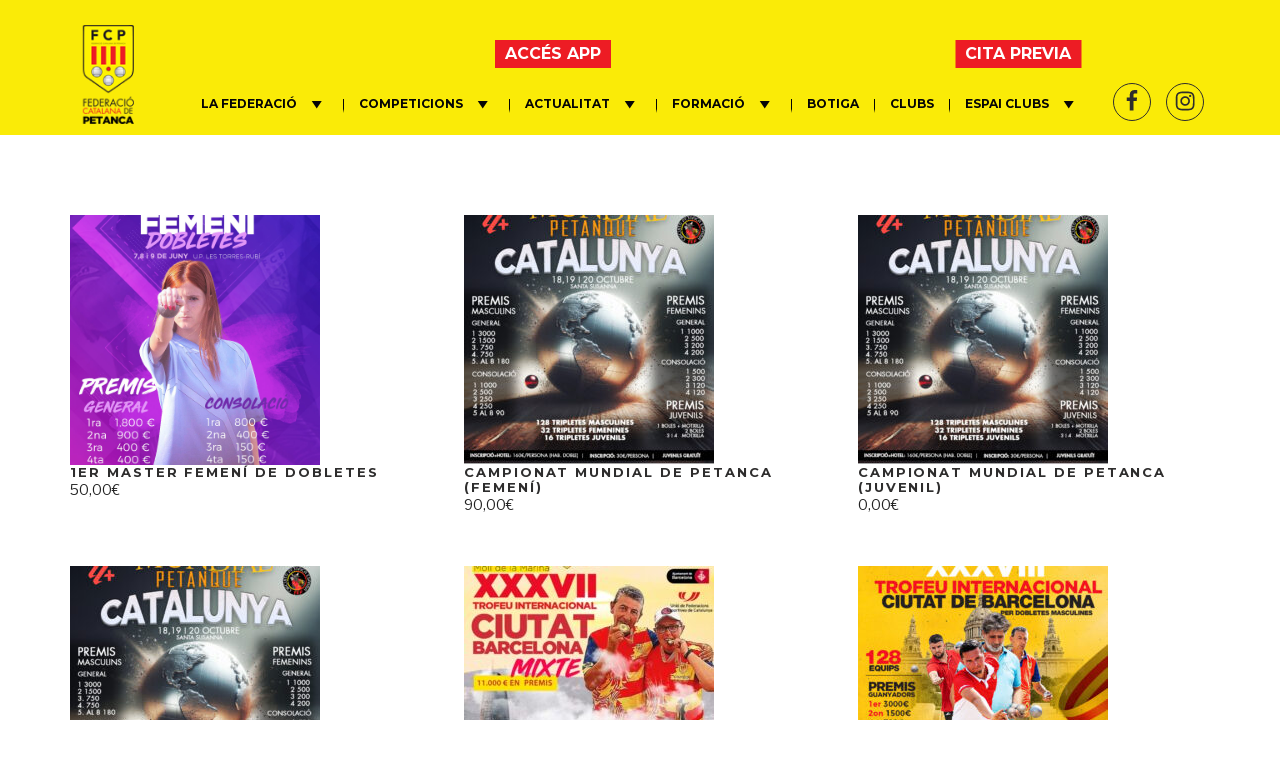

--- FILE ---
content_type: text/html; charset=UTF-8
request_url: https://fcpetanca.cat/pagaments/
body_size: 36180
content:
<!DOCTYPE html>
<html lang="ca" class="no-js no-svg">
<head>
<meta charset="UTF-8">
<meta property="og:image" content="https://fcpetanca.cat/wp-content/uploads/2022/01/logo-petit-web.png">
<meta name="viewport" content="width=device-width, initial-scale=1">
<link rel="profile" href="https://gmpg.org/xfn/11">

<script>(function(html){html.className=html.className.replace(/\bno-js\b/,'js')})(document.documentElement);</script>
<title>Pagaments &#8211; FCP</title>
<meta name='robots' content='max-image-preview:large'/>
<link rel='dns-prefetch' href='//cdn.jsdelivr.net'/>
<link rel='dns-prefetch' href='//kit.fontawesome.com'/>
<link rel='dns-prefetch' href='//fonts.googleapis.com'/>
<link href='https://fonts.gstatic.com' crossorigin rel='preconnect'/>
<link rel="alternate" type="application/rss+xml" title="FCP &raquo; Canal d&#039;informació" href="https://fcpetanca.cat/feed/"/>
<link rel="alternate" type="application/rss+xml" title="FCP &raquo; Canal dels comentaris" href="https://fcpetanca.cat/comments/feed/"/>
<link rel="alternate" title="oEmbed (JSON)" type="application/json+oembed" href="https://fcpetanca.cat/wp-json/oembed/1.0/embed?url=https%3A%2F%2Ffcpetanca.cat%2Fpagaments%2F&#038;lang=ca"/>
<link rel="alternate" title="oEmbed (XML)" type="text/xml+oembed" href="https://fcpetanca.cat/wp-json/oembed/1.0/embed?url=https%3A%2F%2Ffcpetanca.cat%2Fpagaments%2F&#038;format=xml&#038;lang=ca"/>
<style id='wp-img-auto-sizes-contain-inline-css'>img:is([sizes=auto i],[sizes^="auto," i]){contain-intrinsic-size:3000px 1500px}</style>
<link rel='stylesheet' id='pt-cv-public-style-css' href='https://fcpetanca.cat/wp-content/plugins/content-views-query-and-display-post-page/public/assets/css/A.cv.css,qver=4.2.1.pagespeed.cf.IIi4LbKgGl.css' media='all'/>
<style id='wp-emoji-styles-inline-css'>img.wp-smiley,img.emoji{display:inline!important;border:none!important;box-shadow:none!important;height:1em!important;width:1em!important;margin:0 .07em!important;vertical-align:-.1em!important;background:none!important;padding:0!important}</style>
<style id='wapf-frontend-css-css' media='all'>.woocommerce-variation-add-to-cart,form.cart{flex-wrap:wrap!important}.wapf{width:100%}.wapf-hide{display:none}.wapf-wrapper{width:100%}[data-wapf-variation-rules]{display:none}[data-wapf-variation-rules].wapf-show{display:block}.wapf-field-row{display:flex;flex-wrap:wrap;margin-left:-5px}.wapf-field-row .wapf-field-container:last-child{padding-right:0}.wapf-field-container{padding:0 5px 15px 5px;box-sizing:border-box}.wapf-field-description{font-size:85%;opacity:.8;padding:0;margin:0;padding-top:5px}.wapf-field-container label[for]{cursor:pointer}.wapf-field-input input[type=email],.wapf-field-input input[type=number],.wapf-field-input input[type=text],.wapf-field-input input[type=url],.wapf-field-input select,.wapf-field-input textarea{width:100%;box-sizing:border-box}.wapf-field-input input[type=checkbox],.wapf-field-input input[type=radio]{float:left;margin-top:5px}.wapf-input-label{font-weight:400}.wapf-label-text{padding-left:10px}.wapf-pricing-hint{opacity:.7}.wapf-product-totals{display:none;width:100%}.wapf-product-totals .wapf--inner{padding:20px 0}.wapf-product-totals .wapf--inner>div{padding-bottom:10px;clear:both}.wapf-product-totals .wapf--inner>div:last-child{padding-bottom:0}.wapf-product-totals div span:first-child{font-weight:700}.wapf-product-totals div span:last-child{float:right}</style>
<link rel='stylesheet' id='contact-form-7-css' href='https://fcpetanca.cat/wp-content/plugins/contact-form-7/includes/css/A.styles.css,qver=6.1.4.pagespeed.cf.bY4dTi-wnh.css' media='all'/>
<link rel='stylesheet' id='foobox-free-min-css' href='https://fcpetanca.cat/wp-content/plugins/foobox-image-lightbox/free/css/foobox.free.min.css,qver=2.7.35.pagespeed.ce.yavWUMyNfc.css' media='all'/>
<link rel='stylesheet' id='rt-fontawsome-css' href='https://fcpetanca.cat/wp-content/plugins/the-post-grid/assets/vendor/font-awesome/css/A.font-awesome.min.css,qver=7.8.8.pagespeed.cf.anfI7LYm5A.css' media='all'/>
<link rel='stylesheet' id='rt-tpg-css' href='https://fcpetanca.cat/wp-content/plugins/the-post-grid/assets/css/A.thepostgrid.min.css,qver=7.8.8.pagespeed.cf.ba3S3cSwGe.css' media='all'/>
<style id='woo-donations-front-style-css' media='all'>.wdgk_donation_content{margin:10px 2px}.wdgk_donation_content input.wdgk_donation{width:100%;height:49px;display:table;border-radius:0;flex:1;outline:none!important;margin:0;padding:0 20px}a.button.wdgk_add_donation{width:auto;height:auto;border:0;font-weight:700;border-radius:3px;cursor:pointer;line-height:1;padding:.600em 1em;margin:4px 4px 4px 0;display:inline-block}.wdgk_donation_content a.button.wdgk_add_donation{margin-top:20px}.wdgk_error_front{color:red}.wdgk_loader_img{display:none!important}.wdgk_loader{margin:5px;width:auto!important}.wdgk_donation_content .donation_note{max-width:300px;display:table}.wdgk_donation_content .wdgk_display_option{display:flex;position:relative}.wdgk_donation_content .wdgk_display_option select{flex:1;padding:0 20px;outline:none!important;-webkit-appearance:none;background-image:none}.wdgk_donation_content .donation_note{width:100%;max-width:100%;margin-top:20px;padding:15px 20px;border-color:#ccc;margin-bottom:0!important;display:block;outline:none!important}.wdgk_donation_content .wdgk_display_option span{display:inline-flex;justify-content:center;align-items:center;background:#d7d7d7;color:#000;padding:8px 18px}.wdgk_donation_content{margin:10px 2px;max-width:400px}.wdgk_donation_content h3{margin-bottom:15px}.single-product div.product form.cart.wdgk-donation-form{margin:0;padding:0}.wdgk-row{margin:0 0 1.5em}.wdgk-donation-form .wdgk_display_option{margin:0 0 1.5em}</style>
<link rel='stylesheet' id='woocommerce-layout-css' href='https://fcpetanca.cat/wp-content/plugins/woocommerce/assets/css/woocommerce-layout.css,qver=10.4.3.pagespeed.ce.6Y9SecrK74.css' media='all'/>
<link rel='stylesheet' id='woocommerce-smallscreen-css' href='https://fcpetanca.cat/wp-content/plugins/woocommerce/assets/css/woocommerce-smallscreen.css,qver=10.4.3.pagespeed.ce.WdJmwOpYCq.css' media='only screen and (max-width: 768px)'/>
<link rel='stylesheet' id='woocommerce-general-css' href='//fcpetanca.cat/wp-content/plugins/woocommerce/assets/css/twenty-seventeen.css?ver=10.4.3' media='all'/>
<style id='woocommerce-inline-inline-css'>.woocommerce form .form-row .required{visibility:visible}</style>
<link rel='stylesheet' id='megamenu-css' href='https://fcpetanca.cat/wp-content/uploads/maxmegamenu/A.style_ca.css,qver=f272b9.pagespeed.cf.hwGv4sGGuK.css' media='all'/>
<link rel='stylesheet' id='dashicons-css' href='https://fcpetanca.cat/wp-includes/css/A.dashicons.min.css,qver=6.9.pagespeed.cf.YtIiybB4VG.css' media='all'/>
<link rel='stylesheet' id='ssa-upcoming-appointments-card-style-css' href='https://fcpetanca.cat/wp-content/plugins/simply-schedule-appointments/assets/css/A.upcoming-appointments.css,qver=1.6.9.21.pagespeed.cf.2Kj9ElfkTH.css' media='all'/>
<style id='ssa-styles-css' media='all'>iframe.ssa_booking_iframe{border:0 none;height:600px;max-height:none!important;min-width:100%;width:1px}.ssa-admin-warning{background-color:#fff9c4;border-left:4px solid #fdd835;color:#c6a700;margin:0;padding:16px}</style>
<link rel='stylesheet' id='Google-fonts-css' href='https://fonts.googleapis.com/css2?family=Montserrat%3Awght%40300%3B500%3B700&#038;display=swap&#038;ver=6.9' media='all'/>
<link rel='stylesheet' id='Bootstrap-styles-css' href='https://cdn.jsdelivr.net/npm/bootstrap@5.0.2/dist/css/bootstrap.min.css?ver=6.9' media='all'/>
<link rel='stylesheet' id='twentyseventeen-fonts-css' href='https://fonts.googleapis.com/css?family=Libre+Franklin%3A300%2C300i%2C400%2C400i%2C600%2C600i%2C800%2C800i&#038;subset=latin%2Clatin-ext&#038;display=fallback' media='all'/>
<link rel='stylesheet' id='twentyseventeen-style-css' href='https://fcpetanca.cat/wp-content/themes/twentyseventeen-child/A.style.css,qver=20201208.pagespeed.cf.Mov6X4baVw.css' media='all'/>
<link rel='stylesheet' id='twentyseventeen-block-style-css' href='https://fcpetanca.cat/wp-content/themes/twentyseventeen/assets/css/A.blocks.css,qver=20190105.pagespeed.cf.IKM0cvAiKw.css' media='all'/>
<link rel='stylesheet' id='vcv:assets:front:style-css' href='https://fcpetanca.cat/wp-content/plugins/visualcomposer/public/dist/front.bundle.css,qver=45.15.0.pagespeed.ce.RGTsyIXIpa.css' media='all'/>
<style id='vcv:assets:front:style:1246-inline-css'>.vce{margin-bottom:30px}.vce-row-container{width:100%}.vce-row{position:relative;display:-ms-flexbox;display:flex;-ms-flex-direction:column;flex-direction:column;margin-left:0;margin-right:0;transition:box-shadow .2s}.vce-row-content>.vce-col:last-child{margin-right:0}.vce-row-full-height{min-height:100vh}.vce-row-content{-ms-flex:1 1 auto;flex:1 1 auto;display:-ms-flexbox;display:flex;-ms-flex-direction:row;flex-direction:row;-ms-flex-wrap:wrap;flex-wrap:wrap;-ms-flex-pack:start;justify-content:flex-start;-ms-flex-line-pack:start;align-content:flex-start;-ms-flex-align:start;align-items:flex-start;min-height:1em;position:relative}.vce-row-wrap--reverse>.vce-row-content{-ms-flex-wrap:wrap-reverse;flex-wrap:wrap-reverse;-ms-flex-line-pack:end;align-content:flex-end;-ms-flex-align:end;align-items:flex-end}.vce-row-columns--top>.vce-row-content{-ms-flex-line-pack:start;align-content:flex-start}.vce-row-columns--top.vce-row-wrap--reverse>.vce-row-content{-ms-flex-line-pack:end;align-content:flex-end}.vce-row-columns--middle>.vce-row-content{-ms-flex-line-pack:center;align-content:center}.vce-row-columns--bottom>.vce-row-content{-ms-flex-line-pack:end;align-content:flex-end}.vce-row-columns--bottom.vce-row-wrap--reverse>.vce-row-content{-ms-flex-line-pack:start;align-content:flex-start}.vce-row-columns--bottom>.vce-row-content:after,.vce-row-columns--middle>.vce-row-content:after,.vce-row-columns--top>.vce-row-content:after{content:"";width:100%;height:0;overflow:hidden;visibility:hidden;display:block}.vce-row-content--middle>.vce-row-content>.vce-col>.vce-col-inner{display:-ms-flexbox;display:flex;-ms-flex-pack:center;justify-content:center;-ms-flex-direction:column;flex-direction:column}.vce-row-content--bottom>.vce-row-content>.vce-col>.vce-col-inner{display:-ms-flexbox;display:flex;-ms-flex-pack:end;justify-content:flex-end;-ms-flex-direction:column;flex-direction:column}.vce-row-equal-height>.vce-row-content{-ms-flex-align:stretch;align-items:stretch}.vce-row-columns--stretch>.vce-row-content{-ms-flex-line-pack:stretch;align-content:stretch;-ms-flex-align:stretch;align-items:stretch}.vce-row[data-vce-full-width="true"]{position:relative;box-sizing:border-box}.vce-row[data-vce-stretch-content="true"]{padding-left:30px;padding-right:30px}.vce-row[data-vce-stretch-content="true"].vce-row-no-paddings{padding-left:0;padding-right:0}.vce-row.vce-element--has-background{padding-left:30px;padding-right:30px;padding-top:30px}.vce-row.vce-element--has-background[data-vce-full-width=true]:not([data-vce-stretch-content=true]){padding-left:0;padding-right:0}.vce-row.vce-element--has-background.vce-row--has-col-background{padding-bottom:30px}.vce-row>.vce-row-content>.vce-col.vce-col--all-last{margin-right:0}.rtl .vce-row>.vce-row-content>.vce-col.vce-col--all-last,.rtl.vce-row>.vce-row-content>.vce-col.vce-col--all-last{margin-left:0}@media (min-width:0) and (max-width:543px){.vce-row.vce-element--xs--has-background{padding-left:30px;padding-right:30px;padding-top:30px}.vce-row.vce-element--xs--has-background[data-vce-full-width=true]:not([data-vce-stretch-content=true]){padding-left:0;padding-right:0}.vce-row.vce-element--xs--has-background.vce-row--xs--has-col-background{padding-bottom:30px}.vce-row.vce-element--xs--has-background.vce-row--has-col-background{padding-bottom:30px}.vce-row.vce-element--has-background.vce-row--xs--has-col-background{padding-bottom:30px}.vce-row>.vce-row-content>.vce-col.vce-col--xs-last{margin-right:0}.rtl .vce-row>.vce-row-content>.vce-col.vce-col--xs-last,.rtl.vce-row>.vce-row-content>.vce-col.vce-col--xs-last{margin-left:0}}@media (min-width:544px) and (max-width:767px){.vce-row.vce-element--sm--has-background{padding-left:30px;padding-right:30px;padding-top:30px}.vce-row.vce-element--sm--has-background[data-vce-full-width=true]:not([data-vce-stretch-content=true]){padding-left:0;padding-right:0}.vce-row.vce-element--sm--has-background.vce-row--sm--has-col-background{padding-bottom:30px}.vce-row.vce-element--sm--has-background.vce-row--has-col-background{padding-bottom:30px}.vce-row.vce-element--has-background.vce-row--sm--has-col-background{padding-bottom:30px}.vce-row>.vce-row-content>.vce-col.vce-col--sm-last{margin-right:0}.rtl .vce-row>.vce-row-content>.vce-col.vce-col--sm-last,.rtl.vce-row>.vce-row-content>.vce-col.vce-col--sm-last{margin-left:0}}@media (min-width:768px) and (max-width:991px){.vce-row.vce-element--md--has-background{padding-left:30px;padding-right:30px;padding-top:30px}.vce-row.vce-element--md--has-background[data-vce-full-width=true]:not([data-vce-stretch-content=true]){padding-left:0;padding-right:0}.vce-row.vce-element--md--has-background.vce-row--md--has-col-background{padding-bottom:30px}.vce-row.vce-element--md--has-background.vce-row--has-col-background{padding-bottom:30px}.vce-row.vce-element--has-background.vce-row--md--has-col-background{padding-bottom:30px}.vce-row>.vce-row-content>.vce-col.vce-col--md-last{margin-right:0}.rtl .vce-row>.vce-row-content>.vce-col.vce-col--md-last,.rtl.vce-row>.vce-row-content>.vce-col.vce-col--md-last{margin-left:0}}@media (min-width:992px) and (max-width:1199px){.vce-row.vce-element--lg--has-background{padding-left:30px;padding-right:30px;padding-top:30px}.vce-row.vce-element--lg--has-background[data-vce-full-width=true]:not([data-vce-stretch-content=true]){padding-left:0;padding-right:0}.vce-row.vce-element--lg--has-background.vce-row--lg--has-col-background{padding-bottom:30px}.vce-row.vce-element--lg--has-background.vce-row--has-col-background{padding-bottom:30px}.vce-row.vce-element--has-background.vce-row--lg--has-col-background{padding-bottom:30px}.vce-row>.vce-row-content>.vce-col.vce-col--lg-last{margin-right:0}.rtl .vce-row>.vce-row-content>.vce-col.vce-col--lg-last,.rtl.vce-row>.vce-row-content>.vce-col.vce-col--lg-last{margin-left:0}}@media (min-width:1200px){.vce-row.vce-element--xl--has-background{padding-left:30px;padding-right:30px;padding-top:30px}.vce-row.vce-element--xl--has-background[data-vce-full-width=true]:not([data-vce-stretch-content=true]){padding-left:0;padding-right:0}.vce-row.vce-element--xl--has-background.vce-row--xl--has-col-background{padding-bottom:30px}.vce-row.vce-element--xl--has-background.vce-row--has-col-background{padding-bottom:30px}.vce-row.vce-element--has-background.vce-row--xl--has-col-background{padding-bottom:30px}.vce-row>.vce-row-content>.vce-col.vce-col--xl-last{margin-right:0}.rtl .vce-row>.vce-row-content>.vce-col.vce-col--xl-last,.rtl.vce-row>.vce-row-content>.vce-col.vce-col--xl-last{margin-left:0}}.vce-col{-ms-flex:0 0 100%;flex:0 0 100%;max-width:100%;box-sizing:border-box;display:-ms-flexbox;display:flex;min-width:1em;position:relative}.vce-col--auto{-ms-flex:1;flex:1;-ms-flex-preferred-size:auto;flex-basis:auto}.vce-col-content,.vce-col-inner{position:relative;overflow-wrap:break-word;transition:box-shadow .2s}.vce-col-inner{width:100%}.vce-col-direction--rtl{direction:rtl}.vce-element--has-background>.vce-col-inner>.vce-col-content{padding-top:30px;padding-left:30px;padding-right:30px}.vce-col.vce-col--all-hide{display:none}@media (min-width:0),print{.vce-col--xs-auto{-ms-flex:1 1 0;flex:1 1 0;width:auto}.vce-col--xs-1{-ms-flex:0 0 100%;flex:0 0 100%;max-width:100%}.vce-col.vce-col--xs-visible{display:-ms-flexbox;display:flex}.vce-col.vce-col--xs-hide{display:none}}.vce-row-container>.vce-row>.vce-row-content>.vce-col>.vce-col-inner{padding:0}@media (min-width:544px),print{.vce-col--sm-auto{-ms-flex:1 1 0;flex:1 1 0;width:auto}.vce-col--sm-1{-ms-flex:0 0 100%;flex:0 0 100%;max-width:100%}.vce-col.vce-col--sm-visible{display:-ms-flexbox;display:flex}.vce-col.vce-col--sm-hide{display:none}}@media (min-width:768px),print{.vce-col--md-auto{-ms-flex:1 1 0;flex:1 1 0;width:auto}.vce-col--md-1{-ms-flex:0 0 100%;flex:0 0 100%;max-width:100%}.vce-col.vce-col--md-visible{display:-ms-flexbox;display:flex}.vce-col.vce-col--md-hide{display:none}}@media screen and (min-width:992px),print{.vce-col--lg-auto{-ms-flex:1 1 0;flex:1 1 0;width:1px}.vce-col--lg-1{-ms-flex:0 0 100%;flex:0 0 100%;max-width:100%}.vce-col.vce-col--lg-visible{display:-ms-flexbox;display:flex}.vce-col.vce-col--lg-hide{display:none}}@media (min-width:1200px),print{.vce-col--xl-auto{-ms-flex:1 1 0;flex:1 1 0;width:auto}.vce-col--xl-1{-ms-flex:0 0 100%;flex:0 0 100%;max-width:100%}.vce-col.vce-col--xl-visible{display:-ms-flexbox;display:flex}.vce-col.vce-col--xl-hide{display:none}}@media (min-width:0) and (max-width:543px){.vce-element--xs--has-background>.vce-col-inner>.vce-col-content{padding-top:30px;padding-left:30px;padding-right:30px}}@media (min-width:544px) and (max-width:767px){.vce-element--sm--has-background>.vce-col-inner>.vce-col-content{padding-top:30px;padding-left:30px;padding-right:30px}}@media (min-width:768px) and (max-width:991px){.vce-element--md--has-background>.vce-col-inner>.vce-col-content{padding-top:30px;padding-left:30px;padding-right:30px}}@media (min-width:992px) and (max-width:1199px){.vce-element--lg--has-background>.vce-col-inner>.vce-col-content{padding-top:30px;padding-left:30px;padding-right:30px}}@media (min-width:1200px){.vce-element--xl--has-background>.vce-col-inner>.vce-col-content{padding-top:30px;padding-left:30px;padding-right:30px}}.vce-row--col-gap-30>.vce-row-content>.vce-col{margin-right:30px}.vce-row--col-gap-30>.vce-row-content>.vce-column-resizer .vce-column-resizer-handler{width:30px}.rtl .vce-row--col-gap-30>.vce-row-content>.vce-col,.rtl.vce-row--col-gap-30>.vce-row-content>.vce-col{margin-left:30px;margin-right:0}@media all and (min-width:544px),print{.vce-row--col-gap-30[data-vce-do-apply*="559f0780"]>.vce-row-content>.vce-col--sm-auto{-webkit-flex:1 1 0;-ms-flex:1 1 0;flex:1 1 0;width:auto;max-width:none}}@media all and (min-width:768px),print{.vce-row--col-gap-30[data-vce-do-apply*="559f0780"]>.vce-row-content>.vce-col--md-auto{-webkit-flex:1 1 0;-ms-flex:1 1 0;flex:1 1 0;width:auto;max-width:none}}@media all and (min-width:992px),print{.vce-row--col-gap-30[data-vce-do-apply*="559f0780"]>.vce-row-content>.vce-col--lg-auto{-webkit-flex:1 1 0;-ms-flex:1 1 0;flex:1 1 0;width:auto;max-width:none}}@media all and (min-width:1200px),print{.vce-row--col-gap-30[data-vce-do-apply*="559f0780"]>.vce-row-content>.vce-col--xl-auto{-webkit-flex:1 1 0;-ms-flex:1 1 0;flex:1 1 0;width:auto;max-width:none}}#el-559f0780 [data-vce-do-apply*="all"][data-vce-do-apply*="el-559f0780"] .vce-content-background-container,#el-559f0780 [data-vce-do-apply*="border"][data-vce-do-apply*="el-559f0780"] .vce-content-background-container,#el-559f0780[data-vce-do-apply*="all"][data-vce-do-apply*="el-559f0780"] .vce-content-background-container,#el-559f0780[data-vce-do-apply*="border"][data-vce-do-apply*="el-559f0780"] .vce-content-background-container{border-radius:inherit}@media all{#el-559f0780 [data-vce-do-apply*="all"][data-vce-do-apply*="el-559f0780"],#el-559f0780 [data-vce-do-apply*="margin"][data-vce-do-apply*="el-559f0780"],#el-559f0780[data-vce-do-apply*="all"][data-vce-do-apply*="el-559f0780"],#el-559f0780[data-vce-do-apply*="margin"][data-vce-do-apply*="el-559f0780"]{margin-top:80px}}</style>
<!--n2css--><!--n2js--><script id="jquery-core-js-extra">var wpadcf7sl_public={"ajaxurl":"https://fcpetanca.cat/wp-admin/admin-ajax.php","nonce":"7475698276"};var xlwcty={"ajax_url":"https://fcpetanca.cat/wp-admin/admin-ajax.php","version":"2.23.0","wc_version":"10.4.3"};</script>
<script src="https://fcpetanca.cat/wp-includes/js/jquery/jquery.min.js,qver=3.7.1.pagespeed.jm.PoWN7KAtLT.js" id="jquery-core-js"></script>
<script src="https://fcpetanca.cat/wp-includes/js/jquery/jquery-migrate.min.js,qver=3.4.1.pagespeed.jm.bhhu-RahTI.js" id="jquery-migrate-js"></script>
<script src="https://fcpetanca.cat/wp-content/plugins/woocommerce/assets/js/jquery-blockui/jquery.blockUI.min.js,qver=2.7.0-wc.10.4.3.pagespeed.jm.7mW3IicG32.js" id="wc-jquery-blockui-js" defer data-wp-strategy="defer"></script>
<script id="wc-add-to-cart-js-extra">var wc_add_to_cart_params={"ajax_url":"/wp-admin/admin-ajax.php","wc_ajax_url":"/?wc-ajax=%%endpoint%%","i18n_view_cart":"Visualitza la cistella","cart_url":"https://fcpetanca.cat/carrito/","is_cart":"","cart_redirect_after_add":"yes"};</script>
<script src="https://fcpetanca.cat/wp-content/plugins/woocommerce/assets/js/frontend/add-to-cart.min.js,qver=10.4.3.pagespeed.ce.1oQ_qbbf0c.js" id="wc-add-to-cart-js" defer data-wp-strategy="defer"></script>
<script id="wc-js-cookie-js" defer data-wp-strategy="defer">//<![CDATA[
!function(e,t){"object"==typeof exports&&"undefined"!=typeof module?module.exports=t():"function"==typeof define&&define.amd?define(t):(e="undefined"!=typeof globalThis?globalThis:e||self,function(){var n=e.Cookies,o=e.Cookies=t();o.noConflict=function(){return e.Cookies=n,o}}())}(this,function(){"use strict";function e(e){for(var t=1;t<arguments.length;t++){var n=arguments[t];for(var o in n)e[o]=n[o]}return e}return function t(n,o){function r(t,r,i){if("undefined"!=typeof document){"number"==typeof(i=e({},o,i)).expires&&(i.expires=new Date(Date.now()+864e5*i.expires)),i.expires&&(i.expires=i.expires.toUTCString()),t=encodeURIComponent(t).replace(/%(2[346B]|5E|60|7C)/g,decodeURIComponent).replace(/[()]/g,escape);var c="";for(var u in i)i[u]&&(c+="; "+u,!0!==i[u]&&(c+="="+i[u].split(";")[0]));return document.cookie=t+"="+n.write(r,t)+c}}return Object.create({set:r,get:function(e){if("undefined"!=typeof document&&(!arguments.length||e)){for(var t=document.cookie?document.cookie.split("; "):[],o={},r=0;r<t.length;r++){var i=t[r].split("="),c=i.slice(1).join("=");try{var u=decodeURIComponent(i[0]);if(o[u]=n.read(c,u),e===u)break}catch(f){}}return e?o[e]:o}},remove:function(t,n){r(t,"",e({},n,{expires:-1}))},withAttributes:function(n){return t(this.converter,e({},this.attributes,n))},withConverter:function(n){return t(e({},this.converter,n),this.attributes)}},{attributes:{value:Object.freeze(o)},converter:{value:Object.freeze(n)}})}({read:function(e){return'"'===e[0]&&(e=e.slice(1,-1)),e.replace(/(%[\dA-F]{2})+/gi,decodeURIComponent)},write:function(e){return encodeURIComponent(e).replace(/%(2[346BF]|3[AC-F]|40|5[BDE]|60|7[BCD])/g,decodeURIComponent)}},{path:"/"})});
//]]></script>
<script id="woocommerce-js-extra">var woocommerce_params={"ajax_url":"/wp-admin/admin-ajax.php","wc_ajax_url":"/?wc-ajax=%%endpoint%%","i18n_password_show":"Mostra la contrasenya","i18n_password_hide":"Amaga la contrasenya"};</script>
<script src="https://fcpetanca.cat/wp-content/plugins/woocommerce/assets/js/frontend/woocommerce.min.js,qver=10.4.3.pagespeed.ce.q_S7KCxlg2.js" id="woocommerce-js" defer data-wp-strategy="defer"></script>
<script id="foobox-free-min-js-before">var FOOBOX=window.FOOBOX={ready:true,disableOthers:false,o:{wordpress:{enabled:true},countMessage:'image %index of %total',captions:{dataTitle:["captionTitle","title"],dataDesc:["captionDesc","description"]},rel:'',excludes:'.fbx-link,.nofoobox,.nolightbox,a[href*="pinterest.com/pin/create/button/"]',affiliate:{enabled:false}},selectors:[".gallery",".wp-block-gallery",".wp-caption",".wp-block-image","a:has(img[class*=wp-image-])",".foobox"],pre:function($){},post:function($){},custom:function($){}};</script>
<script src="https://fcpetanca.cat/wp-content/plugins/foobox-image-lightbox/free/js/foobox.free.min.js,qver=2.7.35.pagespeed.ce.iU3J8EwbuH.js" id="foobox-free-min-js"></script>
<link rel="https://api.w.org/" href="https://fcpetanca.cat/wp-json/"/><link rel="alternate" title="JSON" type="application/json" href="https://fcpetanca.cat/wp-json/wp/v2/pages/1246"/><link rel="EditURI" type="application/rsd+xml" title="RSD" href="https://fcpetanca.cat/xmlrpc.php?rsd"/>
<meta name="generator" content="WordPress 6.9"/>
<meta name="generator" content="WooCommerce 10.4.3"/>
<link rel="canonical" href="https://fcpetanca.cat/pagaments/"/>
<link rel='shortlink' href='https://fcpetanca.cat/?p=1246'/>
<!-- start Simple Custom CSS and JS -->
<style>.button.wdgk_add_donation,#el-50bd1bac{display:none!important}.button.wdgk_add_donation.active{display:block!important}.wdgk_display_option,.wdgk_donation_content h3{display:none!important}.wdgk_donation_content,.wdgk_donation_content a{margin:0!important}.wdgk_donation_content a{margin-top:-7px!important;padding:5px 15px!important}</style>
<!-- end Simple Custom CSS and JS -->
<!-- start Simple Custom CSS and JS -->
<script>var provincial='';var homol=0;function getParameterByName(name,url=window.location.href){name=name.replace(/[\[\]]/g,'\\$&');var regex=new RegExp('[?&]'+name+'(=([^&#]*)|&|#|$)'),results=regex.exec(url);if(!results)return null;if(!results[2])return'';return decodeURIComponent(results[2].replace(/\+/g,' '));}function fH(lli){console.log(jQuery('#r-'+lli));if(jQuery('#h-'+lli).is(':checked')){jQuery('#r-'+lli).prop("checked",true);}}jQuery(document).ready(function(){jQuery('#btn-renovats').click(function(){var numhomologats=1*homol+1*jQuery('[name="homologacio[]"]:checked').length;if(numhomologats>=8||numhomologats==0){jQuery('#frm-renovats').submit();console.log(numhomologats);}else{alert('Hi ha d\'haver mínim 8 federats homologats');}});jQuery('input[name="billing_company"], input[name="billing_company_id"], textarea[name="order_comments"]').attr('readonly',true);if(jQuery('input[name="donation-price"]').length){jQuery.post("/action-preu.php",{},function(data,status){jQuery('input[name="donation-price"]').val(data.preu);if(data.nous>0){jQuery('.button.wdgk_add_donation').addClass('active');}},"json");}if(jQuery('td.product-name').length){jQuery.post("/action-preu-prods.php",{},function(data,status){jQuery('td.product-name').append(data.prods);},"json");}if(jQuery('#escut').length){jQuery.post("/action-dades.php",{},function(data,status){jQuery('#nom_club').html(data.nom);jQuery('#adreca').html(data.adreca);jQuery('#email').html(data.email);jQuery('#telefon').html(data.telefon);jQuery('#contacte').html(data.contacte);jQuery('#federats').html(data.federats);jQuery('#equips').html(data.equips);jQuery('#competicions').html(data.equips);provincial=data.provincial;if(data.canon=='2'){jQuery('.canon').show();}if(data.escut!=''){jQuery('#escut img').attr('src','/'+data.escut);jQuery('#escut img').css('width','auto');jQuery('#escut img').css('height','auto');jQuery('#escut').append('<div id="nomescut">'+data.nom+'</div>');}},"json");}jQuery('input[data-field-id=6616c3c80d932]').attr('readonly','readonly');jQuery('input[data-field-id=6616c3c80d935]').attr('readonly','readonly');jQuery('input[data-field-id=6638f9d9af197]').attr('readonly','readonly');jQuery('input[data-field-id=6638f9d9af19c]').attr('readonly','readonly');jQuery('input[data-field-id=6255382bf8e7d], input[data-field-id=6255384e6fce2], input[data-field-id=625539ebde3e4]').prop('readonly',true);jQuery('input[data-field-id=6255382bf8e7d], input[data-field-id=6255384e6fce2], input[data-field-id=625539ebde3e4]').css('background-color','#ccc');jQuery('input[data-field-id=6255382489479]').focus(function(){jQuery('input[data-field-id=6255382bf8e7d]').val('');});jQuery('input[data-field-id=625538411fee6]').focus(function(){jQuery('input[data-field-id=6255384e6fce2]').val('');});jQuery('input[data-field-id=625539e47b2da]').focus(function(){jQuery('input[data-field-id=625539ebde3e4]').val('');});jQuery('input[data-field-id=6616c3c80d92c], input[data-field-id=6616c3c80d931], select[data-field-id=6616c4b9879ab]').change(function(){jQuery.post("/ajax-jugador.php",{sexe:'f',jugador:jQuery('input[data-field-id=6616c3c80d92c]').val(),dni:jQuery('input[data-field-id=6616c3c80d931]').val(),provincia:jQuery('select[data-field-id=6616c4b9879ab]').val(),producte:window.location.href,},function(data,status){if(data.trim()!=''){jQuery('input[data-field-id=6616c3c80d932]').val(data);}else{jQuery('input[data-field-id=6616c3c80d92c]').val('');jQuery('input[data-field-id=6616c3c80d931]').val('');jQuery('input[data-field-id=6616c3c80d932]').val('');}},);});jQuery('input[data-field-id=6616c3c80d933], input[data-field-id=6616c3c80d934], select[data-field-id=6616c4d519f18]').change(function(){jQuery.post("/ajax-jugador.php",{sexe:'f',jugador:jQuery('input[data-field-id=6616c3c80d933]').val(),dni:jQuery('input[data-field-id=6616c3c80d934]').val(),provincia:jQuery('select[data-field-id=6616c4d519f18]').val(),producte:window.location.href,},function(data,status){if(data.trim()!=''){jQuery('input[data-field-id=6616c3c80d935]').val(data);}else{jQuery('input[data-field-id=6616c3c80d933]').val('');jQuery('input[data-field-id=6616c3c80d934]').val('');jQuery('input[data-field-id=6616c3c80d935]').val('');}},);});jQuery('input[data-field-id=6638f9d9af196], select[data-field-id=6638f9d9af190]').change(function(){jQuery.post("/ajax-jugador.php",{sexe:'m',jugador:jQuery('input[data-field-id=6638f9d9af196]').val(),provincia:jQuery('select[data-field-id=6638f9d9af190]').val(),producte:window.location.href,},function(data,status){if(data.trim()!=''){jQuery('input[data-field-id=6638f9d9af197]').val(data);}else{jQuery('input[data-field-id=6638f9d9af196]').val('');jQuery('input[data-field-id=6638f9d9af197]').val('');}},);});jQuery('input[data-field-id=6638f9d9af19a], select[data-field-id=6638f9d9af199]').change(function(){jQuery.post("/ajax-jugador.php",{sexe:'m',jugador:jQuery('input[data-field-id=6638f9d9af19a]').val(),provincia:jQuery('select[data-field-id=6638f9d9af199]').val(),producte:window.location.href,},function(data,status){if(data.trim()!=''){jQuery('input[data-field-id=6638f9d9af19c]').val(data);}else{jQuery('input[data-field-id=6638f9d9af19a]').val('');jQuery('input[data-field-id=6638f9d9af19c]').val('');}},);});jQuery('input[data-field-id=6616c3c80d92c], select[data-field-id=6616c4b9879ab]').change(function(){jQuery.post("/ajax-jugador.php",{sexe:'f',jugador:jQuery('input[data-field-id=6616c3c80d92c]').val(),provincia:jQuery('select[data-field-id=6616c4b9879ab]').val(),producte:window.location.href,},function(data,status){if(data.trim()!=''){jQuery('input[data-field-id=6616c3c80d932]').val(data);}else{jQuery('input[data-field-id=6616c3c80d92c]').val('');jQuery('input[data-field-id=6616c3c80d932]').val('');}},);});jQuery('input[data-field-id=6616c3c80d933], select[data-field-id=6616c4d519f18]').change(function(){jQuery.post("/ajax-jugador.php",{sexe:'f',jugador:jQuery('input[data-field-id=6616c3c80d933]').val(),provincia:jQuery('select[data-field-id=6616c4d519f18]').val(),producte:window.location.href,},function(data,status){if(data.trim()!=''){jQuery('input[data-field-id=6616c3c80d935]').val(data);}else{jQuery('input[data-field-id=6616c3c80d933]').val('');jQuery('input[data-field-id=6616c3c80d935]').val('');}},);});jQuery('input[data-field-id=681a007bd93d5], select[data-field-id=681a007bd93d2]').change(function(){jQuery.post("/ajax-jugador.php",{sexe:'j',jugador:jQuery('input[data-field-id=681a007bd93d5]').val(),provincia:jQuery('select[data-field-id=681a007bd93d2]').val(),producte:window.location.href,},function(data,status){if(data.trim()!=''){jQuery('input[data-field-id=681a007bd93d6]').val(data);}else{jQuery('input[data-field-id=681a007bd93d5]').val('');jQuery('input[data-field-id=681a007bd93d6]').val('');}},);});jQuery('input[data-field-id=681a007bd93d8], select[data-field-id=681a007bd93d7]').change(function(){jQuery.post("/ajax-jugador.php",{sexe:'j',jugador:jQuery('input[data-field-id=681a007bd93d8]').val(),provincia:jQuery('select[data-field-id=681a007bd93d7]').val(),producte:window.location.href,},function(data,status){if(data.trim()!=''){jQuery('input[data-field-id=681a007bd93d9]').val(data);}else{jQuery('input[data-field-id=681a007bd93d8]').val('');jQuery('input[data-field-id=681a007bd93d9]').val('');}},);});jQuery('input[data-field-id=681cc25a9c53f], select[data-field-id=681cc25a9c53c]').change(function(){jQuery.post("/ajax-jugador.php",{sexe:'m',jugador:jQuery('input[data-field-id=681cc25a9c53f]').val(),provincia:jQuery('select[data-field-id=681cc25a9c53c]').val(),producte:window.location.href,},function(data,status){if(data.trim()!=''){jQuery('input[data-field-id=681cc25a9c540]').val(data);}else{jQuery('input[data-field-id=681cc25a9c53f]').val('');jQuery('input[data-field-id=681cc25a9c540]').val('');}},);});jQuery('input[data-field-id=681cc25a9c542], select[data-field-id=681cc25a9c541]').change(function(){jQuery.post("/ajax-jugador.php",{sexe:'f',jugador:jQuery('input[data-field-id=681cc25a9c542]').val(),provincia:jQuery('select[data-field-id=681cc25a9c541]').val(),producte:window.location.href,},function(data,status){if(data.trim()!=''){jQuery('input[data-field-id=681cc25a9c543]').val(data);}else{jQuery('input[data-field-id=681cc25a9c542]').val('');jQuery('input[data-field-id=681cc25a9c543]').val('');}},);});jQuery('input[data-field-id=6666af7aa9392], select[data-field-id=6666af7aa938e]').change(function(){jQuery.post("/ajax-jugador.php",{sexe:'fm-j',jugador:jQuery('input[data-field-id=6666af7aa9392]').val(),provincia:jQuery('select[data-field-id=6666af7aa938e]').val(),producte:window.location.href,},function(data,status){if(data.trim()!=''){jQuery('input[data-field-id=6666af7aa9393]').val(data);}else{jQuery('input[data-field-id=6666af7aa9392]').val('');jQuery('input[data-field-id=6666af7aa9393]').val('');}},);});jQuery('input[data-field-id=6666af7aa9395], select[data-field-id=6666af7aa9394]').change(function(){jQuery.post("/ajax-jugador.php",{sexe:'fmj',jugador:jQuery('input[data-field-id=6666af7aa9395]').val(),provincia:jQuery('select[data-field-id=6666af7aa9394]').val(),producte:window.location.href,},function(data,status){if(data.trim()!=''){jQuery('input[data-field-id=6666af7aa9396]').val(data);}else{jQuery('input[data-field-id=6666af7aa9395]').val('');jQuery('input[data-field-id=6666af7aa9396]').val('');}},);});jQuery('input[data-field-id=66d87f9a42b10], select[data-field-id=66d87f9a42b0c]').change(function(){jQuery.post("/ajax-jugador.php",{pro:jQuery('button[name="add-to-cart"]').val(),jugador:jQuery('input[data-field-id=66d87f9a42b10]').val(),provincia:jQuery('select[data-field-id=66d87f9a42b0c]').val(),producte:window.location.href,},function(data,status){if(data.trim()!=''){if(data.trim()=='OTRA'){}else{jQuery('input[data-field-id=66d87f9a42b11]').val(data);}}else{jQuery('input[data-field-id=66d87f9a42b10]').val('');jQuery('input[data-field-id=66d87f9a42b11]').val('');}},);});jQuery('input[data-field-id=66d87f9a42b13], select[data-field-id=66d87f9a42b12]').change(function(){jQuery.post("/ajax-jugador.php",{pro:jQuery('button[name="add-to-cart"]').val(),jugador:jQuery('input[data-field-id=66d87f9a42b13]').val(),provincia:jQuery('select[data-field-id=66d87f9a42b12]').val(),producte:window.location.href,},function(data,status){if(data.trim()!=''){if(data.trim()=='OTRA'){}else{jQuery('input[data-field-id=66d87f9a42b14]').val(data);}}else{jQuery('input[data-field-id=66d87f9a42b13]').val('');jQuery('input[data-field-id=66d87f9a42b14]').val('');}},);});jQuery('input[data-field-id=66d87fd5b28f3], select[data-field-id=66d87fd22f413]').change(function(){jQuery.post("/ajax-jugador.php",{pro:jQuery('button[name="add-to-cart"]').val(),jugador:jQuery('input[data-field-id=66d87fd5b28f3]').val(),provincia:jQuery('select[data-field-id=66d87fd22f413]').val(),producte:window.location.href,},function(data,status){if(data.trim()!=''){if(data.trim()=='OTRA'){}else{jQuery('input[data-field-id=66d87fd8c5448]').val(data);}}else{jQuery('input[data-field-id=66d87fd5b28f3]').val('');jQuery('input[data-field-id=66d87fd8c5448]').val('');}},);});jQuery('#frm1 select').change(function(){jQuery.post("/app/ajax-resultats.php",{divisiogrup:jQuery('#frm1 select[name=divisiogrup]').val(),jornada:jQuery('#frm1 select[name=jornada]').val(),genere:jQuery('#frm1 select[name=genere]').val(),},function(data,status){jQuery('#tbl-resultats').html(data);},);});jQuery('#frm2 select').change(function(){jQuery.post("/app/ajax-classificacio.php",{divisiogrup:jQuery('#frm2 select[name=divisiogrup]').val(),genere:jQuery('#frm2 select[name=genere]').val(),},function(data,status){jQuery('#tbl-classificacio').html(data);},);});jQuery('#frm1 select').change();jQuery('#frm2 select').change();if(jQuery('#table-llistat-clubs').length){jQuery.post("/action-llistat-clubs.php",{nom:getParameterByName('txt-club'),poblacio:getParameterByName('txt-poblacio'),},function(data,status){jQuery('#table-llistat-clubs').html(data.clubs);jQuery('#txt-club').val(getParameterByName('txt-club'));jQuery('#txt-poblacio').val(getParameterByName('txt-poblacio'));},"json");}if(jQuery('#club-escut').length){jQuery.post("/action-llistat-clubs-club.php",{CodiClub:getParameterByName('CodiClub'),},function(data,status){jQuery('#club-nom h2').html(data.nom);jQuery('#club-escut').html(data.escut);jQuery('#club-localitzacio').html(data.localitzacio);jQuery('#club-contacte').html(data.contacte);},"json");}if(jQuery('.canon').length){jQuery.post("/canon.php",{},function(data,status){if(data.canon==2){jQuery('.canon').show();}if(jQuery('#btn-renovar-canon').length){if(data.canon==2){jQuery('#btn-renovar-canon').html('CANON RENOVAT');jQuery('#btn-renovar-canon').attr('href','#');jQuery('#btn-renovar-canon').css('background-color','green');jQuery('#btn-renovar-canon').css('color','white');}else{if(data.canon==1){jQuery('#btn-renovar-canon').html('CANON PENDENT');jQuery('#btn-renovar-canon').attr('href','#');jQuery('#btn-renovar-canon').css('background-color','orange');}else{jQuery('#btn-renovar-canon').html('RENOVAR CANON');jQuery('#btn-renovar-canon').attr('href','https://fcpetanca.cat/action-canon.php');}}}},"json");}if(getParameterByName('ok-canon')==1){jQuery('#total-canon').html('65');jQuery('#concepte-canon').html(getParameterByName('num'));jQuery('#btn-canon').click();}if(getParameterByName('ok-alta')==1){jQuery('#concepte').html(getParameterByName('num'));jQuery('#total-alta').html(getParameterByName('totpreu'));jQuery('#btn-alta-federat').click();}if(getParameterByName('ok-renovar')==1){jQuery('#jugadors').html(getParameterByName('jugadors'));jQuery('#total').html(getParameterByName('totpreu'));jQuery('#concepte2').html(getParameterByName('num'));jQuery('#btn-renovar-federat').click();}if(getParameterByName('ok-alta-equip')==1){if(getParameterByName('finalitzar')==1){jQuery('#jugadors-equip').html(getParameterByName('jugadors'));jQuery('#total-equips').html(getParameterByName('totpreu'));jQuery('#concepte-equip').html(getParameterByName('num'));jQuery('#btn-alta-equip33').click();}else{jQuery('#jugadors-equip').html(getParameterByName('jugadors'));jQuery('#total-equips').html(getParameterByName('totpreu'));jQuery('#concepte-equip').html(getParameterByName('num'));jQuery('#btn-alta-equip').click();}}jQuery('#txt_dni').change(function(){jQuery.post("/action-dni.php",{dni:jQuery('#txt_dni').val(),},function(data,status){if(data.old=='1'){jQuery('#txt_nom').val(data.nom);jQuery('#txt_cognoms').val(data.cognoms);jQuery('#txt_data').val(data.dataneix);jQuery('#txt_llicencia').val(data.llicencia);jQuery('#sel_genere').val(data.genere);jQuery('#sel_categoria').val(data.categoria);jQuery('input[name="foto"], input[name="dni"], input[name="dni2"]').removeAttr('required');}else{jQuery('#txt_nom').val('');jQuery('#txt_cognoms').val('');jQuery('#txt_data').val('');jQuery('#sel_genere').val('');jQuery('#sel_categoria').val('');jQuery('input[name="foto"], input[name="dni"], input[name="dni2"]').prop('required',true);}},"json");});if(jQuery('#hidden').length){jQuery('#hidden').val(getParameterByName('id'));jQuery.post("/action-dades-federat.php",{id:getParameterByName('id'),},function(data,status){jQuery('#txt_nom').val(data.nom);jQuery('#txt_cognoms').val(data.cognoms);jQuery('#txt_data').val(data.dataneix);jQuery('#txt_dni').val(data.dni);jQuery('#sel_genere').val(data.genere);jQuery('#fitxa-data').html(data.dataneix.substr(8,2)+'/'+data.dataneix.substr(5,2)+'/'+data.dataneix.substr(0,4));jQuery('#fitxa-lli').html(data.llicencia);if(data.renovat==2||data.renovat=='S'){jQuery('#sel_categoria').attr('disabled',true);}year=new Date().getFullYear();if(data.dataneix<(year-21)+'0101'){jQuery('#sel_categoria option[value="04"]').hide();jQuery('#sel_categoria option[value="05"]').hide();jQuery('#sel_categoria option[value="14"]').hide();jQuery('#sel_categoria option[value="15"]').hide();}if(data.dataneix<(year-23)+'0101'){jQuery('#sel_categoria option[value="06"]').hide();jQuery('#sel_categoria option[value="07"]').hide();}jQuery('#sel_categoria').val(data.categoria);jQuery('#sel_homologacio').val(data.homologacio);},"json");}if(jQuery('#table-federats').length){jQuery('.btn-secondary').removeClass('active');jQuery('#active-tots').addClass('active');jQuery.post("/action-list-federats.php",{},function(data,status){jQuery('#table-federats').html(data.table);},"json");}jQuery('#cerca_divisio, #cerca_tipus').change(function(){jQuery('.btn-secondary').removeClass('active');jQuery('#active-tots').addClass('active');jQuery.post("/action-list-federats.php",{txt:jQuery('#txt_buscar').val(),divisio:jQuery('#cerca_divisio').val(),tipus:jQuery('#cerca_tipus').val(),},function(data,status){jQuery('#table-federats').html(data.table);},"json");});jQuery('#cerca_divisio_ren, #cerca_tipus_ren').change(function(){jQuery('.btn-secondary').removeClass('active');jQuery('#active-renovar').addClass('active');jQuery.post("/action-list-federats-renovar.php",{txt:jQuery('#txt_buscar_ren').val(),divisio:jQuery('#cerca_divisio_ren').val(),tipus:jQuery('#cerca_tipus_ren').val(),},function(data,status){jQuery('#table-federats-renovar').html(data.table);homol=data.homol;},"json");});jQuery('#btn_buscar').click(function(){jQuery('.btn-secondary').removeClass('active');jQuery('#active-tots').addClass('active');jQuery.post("/action-list-federats.php",{txt:jQuery('#txt_buscar').val(),divisio:jQuery('#cerca_divisio').val(),},function(data,status){jQuery('#table-federats').html(data.table);},"json");});jQuery('#btn_buscar_ren').click(function(){jQuery('.btn-secondary').removeClass('active');jQuery('#active-renovar').addClass('active');jQuery.post("/action-list-federats-renovar.php",{txt:jQuery('#txt_buscar_ren').val(),divisio:jQuery('#cerca_divisio_ren').val(),},function(data,status){jQuery('#table-federats-renovar').html(data.table);homol=data.homol;},"json");});if(jQuery('#table-federats-renovar').length){jQuery('.btn-secondary').removeClass('active');jQuery('#active-renovar').addClass('active');jQuery.post("/action-list-federats-renovar.php",{},function(data,status){jQuery('#table-federats-renovar').html(data.table);homol=data.homol;},"json");}if(jQuery('#frm-federats-alta').length){jQuery('.btn-secondary').removeClass('active');jQuery('#active-alta').addClass('active');}jQuery('#frm-federats-alta #txt_data').change(function(){var date=new Date(jQuery('#frm-federats-alta #txt_data').val());var year=date.getFullYear();if(jQuery('#frm-federats-alta #sel_genere').val()=='F'){if(year*1>=2007){jQuery('#sel_categoria').html('<option></option><option value="03">Femení</option><option value="05">Juvenil Femení</option><option value="07">Sub23 Femení</option><option value="13">Comarcal Femení</option><option value="15">Comarcal Juvenil Femení</option></select>');}else if(year*1>=2002){jQuery('#sel_categoria').html('<option></option><option value="03">Femení</option><option value="07">Sub23 Femení</option><option value="13">Comarcal Femení</option></select>');}else{jQuery('#sel_categoria').html('<option></option><option value="03">Femení</option><option value="13">Comarcal Femení</option></select>');}}if(jQuery('#frm-federats-alta #sel_genere').val()=='M'){if(year*1>=2007){jQuery('#sel_categoria').html('<option></option><option value="01">Masculí 1ª</option><option value="02">Masculí 2ª</option><option value="04">Juvenil Masculí</option><option value="06">Sub23 Masculí</option><option value="11">Comarcal Masculí</option><option value="14">Comarcal Juvenil Masculí</option></select>');}else if(year*1>=2002){jQuery('#sel_categoria').html('<option></option><option value="01">Masculí 1ª</option><option value="02">Masculí 2ª</option><option value="06">Sub23 Masculí</option><option value="11">Comarcal Masculí</option></select>');}else{jQuery('#sel_categoria').html('<option></option><option value="01">Masculí 1ª</option><option value="02">Masculí 2ª</option><option value="11">Comarcal Masculí</option></select>');}}});jQuery('#frm-federats-alta #sel_genere').change(function(){var date=new Date(jQuery('#frm-federats-alta #txt_data').val());var year=date.getFullYear();if(jQuery('#frm-federats-alta #sel_genere').val()=='F'){if(year*1>=2007){jQuery('#sel_categoria').html('<option></option><option value="03">Femení</option><option value="05">Juvenil Femení</option><option value="07">Sub23 Femení</option><option value="13">Comarcal Femení</option><option value="15">Comarcal Juvenil Femení</option></select>');}else if(year*1>=2002){jQuery('#sel_categoria').html('<option></option><option value="03">Femení</option><option value="07">Sub23 Femení</option><option value="13">Comarcal Femení</option></select>');}else{jQuery('#sel_categoria').html('<option></option><option value="03">Femení</option><option value="13">Comarcal Femení</option></select>');}}if(jQuery('#frm-federats-alta #sel_genere').val()=='M'){if(year*1>=2007){jQuery('#sel_categoria').html('<option></option><option value="01">Masculí 1ª</option><option value="02">Masculí 2ª</option><option value="04">Juvenil Masculí</option><option value="06">Sub23 Masculí</option><option value="11">Comarcal Masculí</option><option value="14">Comarcal Juvenil Masculí</option></select>');}else if(year*1>=2002){jQuery('#sel_categoria').html('<option></option><option value="01">Masculí 1ª</option><option value="02">Masculí 2ª</option><option value="06">Sub23 Masculí</option><option value="11">Comarcal Masculí</option></select>');}else{jQuery('#sel_categoria').html('<option></option><option value="01">Masculí 1ª</option><option value="02">Masculí 2ª</option><option value="11">Comarcal Masculí</option></select>');}}});if(jQuery('#frm-federats-alta').length){jQuery.post("/action-provincia.php",{},function(data,status){jQuery('#sel_homologacio').html(data.sel);},"json");}if(jQuery('#table-federats-baixa').length){jQuery('.btn-secondary').removeClass('active');jQuery('#active-baixa').addClass('active');jQuery.post("/action-list-federats-baixa.php",{},function(data,status){jQuery('#table-federats-baixa').html(data.table);},"json");}if(jQuery('#sel_competicio').length){jQuery.post("/wp-content/themes/twentyseventeen-child/competicions.php",{},function(data,status){jQuery('#sel_competicio').html(data.competicions);},"json");}jQuery('#frm-equip #sel_modalidad, #frm-equip #sel_categoria, #frm-equip #sel_subcategoria, #frm-equip #sel_genere, #frm-equip #sel_competicio').change(function(){if(jQuery('#frm-equip #sel_modalidad').val()!=''&&jQuery('#frm-equip #sel_genere').val()!=''&&jQuery('#frm-equip #sel_categoria').val()!=''&&jQuery('#frm-equip #sel_competicio').val()!=''){jQuery.post("/action-list-jugadors-competicions.php",{modalidad:jQuery('#sel_modalidad').val(),categoria:jQuery('#sel_categoria').val(),subcategoria:jQuery('#sel_subcategoria').val(),genere:jQuery('#sel_genere').val(),competicio:jQuery('#sel_competicio').val(),},function(data,status){jQuery('#table-jugadors-competicions').html(data.table);},"json");}else{jQuery('#table-jugadors-competicions').html('');}});jQuery('#frm-equip #sel_modalidad').change(function(){if(jQuery('#frm-equip #sel_modalidad').val()==1){jQuery('#sel_competicio option[value="1"]').attr('disabled',true).hide();jQuery('#sel_competicio option[value="2"]').attr('disabled',true).hide();jQuery('#sel_competicio option[value="3"]').attr('disabled',false).show();jQuery('#sel_competicio option[value="4"]').attr('disabled',true).hide();jQuery('#sel_genere').html('<option></option><option value="1">Masculí</option><option value="2">Femení</option>');}else if(jQuery('#frm-equip #sel_modalidad').val()==3){jQuery('#sel_competicio option[value="1"]').attr('disabled',false).show();jQuery('#sel_competicio option[value="2"]').attr('disabled',true).hide();jQuery('#sel_competicio option[value="3"]').attr('disabled',true).hide();jQuery('#sel_competicio option[value="4"]').attr('disabled',true).hide();}else{jQuery('#sel_competicio option[value="1"]').attr('disabled',true).hide();jQuery('#sel_competicio option[value="2"]').attr('disabled',false).show();jQuery('#sel_competicio option[value="3"]').attr('disabled',true).hide();jQuery('#sel_competicio option[value="4"]').attr('disabled',true).hide();}});jQuery('#frm-equip #sel_competicio, #frm-equip #sel_genere').change(function(){var autonomica='';if(provincial=='08'){autonomica='<option value="3">Autonòmica</option>';}if(jQuery('#frm-equip #sel_modalidad').val()==1&&jQuery('#frm-equip #sel_competicio').val()==2){jQuery('#sel_categoria').html('<option></option><option value="6">Absoluta</option>'+autonomica+'<!--option value="4">Femenina</option--><option value="5">Juvenil</option>');}if(jQuery('#frm-equip #sel_modalidad').val()==1&&jQuery('#frm-equip #sel_competicio').val()==3){if(jQuery('#frm-equip #sel_genere').val()==1){jQuery('#sel_categoria').html('<option></option><option value="1">Homologada 1ª</option><option value="2">Homologada 2ª</option>'+autonomica+'<option value="5">Juvenil</option>');}else{jQuery('#sel_categoria').html('<option></option><option value="6">Absoluta</option>'+autonomica+'<option value="5">Juvenil</option>');}}if(jQuery('#frm-equip #sel_modalidad').val()==1&&jQuery('#frm-equip #sel_competicio').val()==4){jQuery('#sel_categoria').html('<option></option><option value="1">Homologada 1ª</option><option value="2">Homologada 2ª</option><option value="6">Absoluta</option>'+autonomica+'<option value="4">Femenina</option><option value="5">Juvenil</option>');}if(jQuery('#frm-equip #sel_modalidad').val()==2&&jQuery('#frm-equip #sel_competicio').val()==2){jQuery('#sel_categoria').html('<option></option><option value="1">Homologada 1ª</option><option value="2">Homologada 2ª</option>'+autonomica+'<option value="4">Femenina</option><option value="5">Juvenil</option>');}if(jQuery('#frm-equip #sel_modalidad').val()==2&&jQuery('#frm-equip #sel_competicio').val()==3){jQuery('#sel_categoria').html('<option></option><option value="7">Mixte</option>');}if(jQuery('#frm-equip #sel_modalidad').val()==3){jQuery('#sel_categoria').html('<option></option><option value="1">Homologada 1ª</option><option value="2">Homologada 2ª</option>'+autonomica+'<option value="4">Femenina</option><option value="5">Juvenil</option>');}});jQuery('#frm-equip #sel_categoria').change(function(){});jQuery('#btn-assignar-equip').click(function(){var chek=0;var chek1=-1;jQuery('input[name="equip[]"]').each(function(){if(jQuery(this).is(':checked')){chek++;chek1++;}});if(jQuery('#sel_modalidad').val()>1&&chek!=jQuery('#sel_modalidad').val()&&chek1!=jQuery('#sel_modalidad').val()){alert('El número d\'integrants de l\'equip no és correcte');}else{var chekMM=0;var chekJUV=0;jQuery('input[name="equip[]"]').each(function(){if(jQuery(this).is(':checked')){if(jQuery(this).attr('categoria')=='03'||jQuery(this).attr('categoria')=='05'||jQuery(this).attr('categoria')=='07'){chekMM++;}if(jQuery(this).attr('categoria')=='04'||jQuery(this).attr('categoria')=='05'){chekJUV++;}}});if(jQuery('#sel_modalidad').val()>1&&jQuery('#sel_categoria').val()!='5'&&jQuery('#sel_genere').val()=='MM'&&(chekMM==0||chekMM==jQuery('#sel_modalidad').val())){alert('L\'equip ha de tenir un participant masculí i una participant femenina');}else{if(jQuery('#sel_categoria').val()==5||jQuery('#sel_modalidad').val()==1){jQuery('#frm-equip').submit();}else{if(chekJUV<jQuery('#sel_modalidad').val()){jQuery('#frm-equip').submit();}else{alert('L\'equip ha de tenir com a mínim un participant que no sigui juvenil');}}}}});if(jQuery('#list-equips').length){jQuery.post("/action-list-equips.php",{},function(data,status){jQuery('#list-equips').html(data.table);},"json");}});</script>
<!-- end Simple Custom CSS and JS -->

		<!-- GA Google Analytics @ https://m0n.co/ga -->
		<script>(function(i,s,o,g,r,a,m){i['GoogleAnalyticsObject']=r;i[r]=i[r]||function(){(i[r].q=i[r].q||[]).push(arguments)},i[r].l=1*new Date();a=s.createElement(o),m=s.getElementsByTagName(o)[0];a.async=1;a.src=g;m.parentNode.insertBefore(a,m)})(window,document,'script','https://www.google-analytics.com/analytics.js','ga');ga('create','G-8GP3RDXS0X','auto');ga('send','pageview');</script>

	        <style>:root{--tpg-primary-color:#0d6efd;--tpg-secondary-color:#0654c4;--tpg-primary-light:#c4d0ff}body .rt-tpg-container .rt-loading,body #bottom-script-loader .rt-ball-clip-rotate{color:#0367bf!important}</style>
		<noscript><style>.vce-row-container .vcv-lozad{display:none}</style></noscript><meta name="generator" content="Powered by Visual Composer Website Builder - fast and easy-to-use drag and drop visual editor for WordPress."/>            <style>.wdgk_donation_content a.button.wdgk_add_donation{background-color:#289dcc!important}.wdgk_donation_content a.button.wdgk_add_donation{color:#fff!important}</style>
<!-- This site is powered by WooCommerce Redsys Gateway Light v.6.5.0 - https://es.wordpress.org/plugins/woo-redsys-gateway-light/ -->	<noscript><style>.woocommerce-product-gallery{opacity:1!important}</style></noscript>
			<style id="twentyseventeen-custom-header-styles" type="text/css">.site-title,.site-description{position:absolute;clip:rect(1px,1px,1px,1px)}</style>
		<link rel="icon" href="https://fcpetanca.cat/wp-content/uploads/2021/06/cropped-logo-fcp-1-32x32.png.pagespeed.ce.IT_nxGpAG0.png" sizes="32x32"/>
<link rel="icon" href="https://fcpetanca.cat/wp-content/uploads/2021/06/xcropped-logo-fcp-1-192x192.png.pagespeed.ic.Z0qqXyZD1h.webp" sizes="192x192"/>
<link rel="apple-touch-icon" href="https://fcpetanca.cat/wp-content/uploads/2021/06/xcropped-logo-fcp-1-180x180.png.pagespeed.ic.L7EyWOF67t.webp"/>
<meta name="msapplication-TileImage" content="https://fcpetanca.cat/wp-content/uploads/2021/06/cropped-logo-fcp-1-270x270.png"/>
<style type="text/css"></style>
<link rel='stylesheet' id='wc-blocks-style-css' href='https://fcpetanca.cat/wp-content/plugins/woocommerce/assets/client/blocks/wc-blocks.css,qver=wc-10.4.3.pagespeed.ce.4tZxxAPH4r.css' media='all'/>
</head>

<body data-rsssl=1 class="wp-singular page-template-default page page-id-1246 wp-custom-logo wp-embed-responsive wp-theme-twentyseventeen wp-child-theme-twentyseventeen-child theme-twentyseventeen rttpg rttpg-7.8.8 radius-frontend rttpg-body-wrap vcwb woocommerce-no-js mega-menu-top group-blog has-header-image page-one-column title-tagline-hidden colors-light">
<div id="page" class="site">
	<a class="skip-link screen-reader-text" href="#content">Vés al contingut</a>

	<header id="masthead" class="site-header" role="banner">		
		<div class="wrap">
			<a href="https://fcpetanca.cat/app/" id="marcador" class="btn btn-primary" style="left:45%;">ACCÉS APP</a>
			<a href="https://fcpetanca.cat/cita-previa/" id="marcador" class="btn btn-primary" style="left:85%;">CITA PREVIA</a>
			<div class="row">
				
				<div class="col-5 col-xl-1">
					<a href="https://fcpetanca.cat/" class="custom-logo-link" rel="home"><img width="80" height="109" src="https://fcpetanca.cat/wp-content/uploads/2022/07/xlogo-petit-web.png.pagespeed.ic.ge-h7fm7Ro.webp" class="custom-logo" alt="FCP" decoding="async" sizes="100vw"/></a>				</div>
								<div class="col-7 col-xl-1 order-xl-last">
					<nav class="social-navigation" role="navigation" aria-label="Menú d&#039;enllaços socials del peu de pàgina">
						<div class="menu-menu-redes-sociales-container"><ul id="menu-menu-redes-sociales" class="social-links-menu"><li id="menu-item-21" class="menu-item menu-item-type-custom menu-item-object-custom menu-item-21"><a target="_blank" href="https://www.facebook.com/fcpetanca/"><span class="screen-reader-text">Facebook</span><svg class="icon icon-facebook" aria-hidden="true" role="img"> <use href="#icon-facebook" xlink:href="#icon-facebook"></use> </svg></a></li>
<li id="menu-item-22" class="menu-item menu-item-type-custom menu-item-object-custom menu-item-22"><a target="_blank" href="https://www.instagram.com/f.c.petanca/"><span class="screen-reader-text">Instagram</span><svg class="icon icon-instagram" aria-hidden="true" role="img"> <use href="#icon-instagram" xlink:href="#icon-instagram"></use> </svg></a></li>
</ul></div>					</nav>
				</div>
								<div class="col-xl-10">
											<div class="navigation-top">
							<nav id="site-navigation" class="main-navigation" role="navigation" aria-label="Menú superior">
	<button class="menu-toggle" aria-controls="top-menu" aria-expanded="false">
		<svg class="icon icon-bars" aria-hidden="true" role="img"> <use href="#icon-bars" xlink:href="#icon-bars"></use> </svg><svg class="icon icon-close" aria-hidden="true" role="img"> <use href="#icon-close" xlink:href="#icon-close"></use> </svg>Menú	</button>

	<div id="mega-menu-wrap-top" class="mega-menu-wrap"><div class="mega-menu-toggle"><div class="mega-toggle-blocks-left"></div><div class="mega-toggle-blocks-center"><div class='mega-toggle-block mega-menu-toggle-animated-block mega-toggle-block-1' id='mega-toggle-block-1'><button aria-label="Toggle Menu" class="mega-toggle-animated mega-toggle-animated-slider" type="button" aria-expanded="false">
                  <span class="mega-toggle-animated-box">
                    <span class="mega-toggle-animated-inner"></span>
                  </span>
                </button></div></div><div class="mega-toggle-blocks-right"></div></div><ul id="mega-menu-top" class="mega-menu max-mega-menu mega-menu-horizontal mega-no-js" data-event="hover_intent" data-effect="fade_up" data-effect-speed="200" data-effect-mobile="disabled" data-effect-speed-mobile="0" data-mobile-force-width="body" data-second-click="go" data-document-click="collapse" data-vertical-behaviour="standard" data-breakpoint="991" data-unbind="true" data-mobile-state="collapse_all" data-mobile-direction="vertical" data-hover-intent-timeout="300" data-hover-intent-interval="100"><li class="mega-menu-item mega-menu-item-type-custom mega-menu-item-object-custom mega-menu-item-has-children mega-menu-megamenu mega-menu-grid mega-align-bottom-left mega-menu-grid mega-menu-item-14 menu-item" id="mega-menu-item-14"><a class="mega-menu-link" href="#" aria-expanded="false" tabindex="0">LA FEDERACIÓ<span class="mega-indicator" aria-hidden="true"></span></a>
<ul class="mega-sub-menu" role='presentation'>
<li class="mega-menu-row menu-item" id="mega-menu-14-0">
	<ul class="mega-sub-menu" style='--columns:12' role='presentation'>
<li class="mega-menu-column mega-menu-columns-3-of-12 menu-item" style="--columns:12; --span:3" id="mega-menu-14-0-0">
		<ul class="mega-sub-menu">
<li class="mega-menu-item mega-menu-item-type-post_type mega-menu-item-object-page mega-menu-item-435 menu-item" id="mega-menu-item-435"><a class="mega-menu-link" href="https://fcpetanca.cat/delegacions/">DELEGACIONS</a></li><li class="mega-menu-item mega-menu-item-type-post_type mega-menu-item-object-page mega-menu-item-413 menu-item" id="mega-menu-item-413"><a class="mega-menu-link" href="https://fcpetanca.cat/transparencia/">TRANSPARÈNCIA</a></li><li class="mega-menu-item mega-menu-item-type-post_type mega-menu-item-object-page mega-menu-item-792 menu-item" id="mega-menu-item-792"><a class="mega-menu-link" href="https://fcpetanca.cat/reglaments/">REGLAMENTS</a></li><li class="mega-menu-item mega-menu-item-type-custom mega-menu-item-object-custom mega-menu-item-793 menu-item" id="mega-menu-item-793"><a target="_blank" class="mega-menu-link" href="/wp-content/uploads/2022/01/estatuts.pdf">ESTATUTS</a></li><li class="mega-menu-item mega-menu-item-type-post_type mega-menu-item-object-page mega-menu-item-706 menu-item" id="mega-menu-item-706"><a class="mega-menu-link" href="https://fcpetanca.cat/contacte/">CONTACTE</a></li><li class="mega-menu-item mega-menu-item-type-post_type mega-menu-item-object-page mega-menu-item-1616 menu-item" id="mega-menu-item-1616"><a class="mega-menu-link" href="https://fcpetanca.cat/identitat-corporativa/">IDENTITAT CORPORATIVA</a></li>		</ul>
</li><li class="mega-menu-column mega-menu-columns-4-of-12 menu-item" style="--columns:12; --span:4" id="mega-menu-14-0-1">
		<ul class="mega-sub-menu">
<li class="mega-menu-item mega-menu-item-type-post_type mega-menu-item-object-page mega-menu-item-489 menu-item" id="mega-menu-item-489"><a class="mega-menu-link" href="https://fcpetanca.cat/llicencies/">LLICÈNCIES</a></li><li class="mega-menu-item mega-menu-item-type-post_type mega-menu-item-object-page mega-menu-item-6769 menu-item" id="mega-menu-item-6769"><a class="mega-menu-link" href="https://fcpetanca.cat/arbitratge/">ARBITRATGE</a></li><li class="mega-menu-item mega-menu-item-type-post_type mega-menu-item-object-page mega-menu-item-500 menu-item" id="mega-menu-item-500"><a class="mega-menu-link" href="https://fcpetanca.cat/documentacio/">DOCUMENTACIÓ</a></li><li class="mega-menu-item mega-menu-item-type-post_type mega-menu-item-object-page mega-menu-item-581 menu-item" id="mega-menu-item-581"><a class="mega-menu-link" href="https://fcpetanca.cat/assegurances/">ASSEGURANCES</a></li><li class="mega-menu-item mega-menu-item-type-post_type mega-menu-item-object-page mega-menu-item-547 menu-item" id="mega-menu-item-547"><a class="mega-menu-link" href="https://fcpetanca.cat/patrocinadors/">PATROCINADORS</a></li>		</ul>
</li><li class="mega-menu-column mega-menu-columns-5-of-12 menu-item" style="--columns:12; --span:5" id="mega-menu-14-0-2">
		<ul class="mega-sub-menu">
<li class="mega-menu-item mega-menu-item-type-widget widget_media_image mega-menu-item-media_image-2 menu-item" id="mega-menu-item-media_image-2"><img width="740" height="494" src="https://fcpetanca.cat/wp-content/uploads/2023/07/x347626128_802399838555984_8157307452493101454_n-1024x683.jpg.pagespeed.ic.BSqwpMpP1S.webp" class="image wp-image-3022  attachment-large size-large" alt="" style="max-width: 100%; height: auto;" decoding="async" fetchpriority="high" srcset="https://fcpetanca.cat/wp-content/uploads/2023/07/x347626128_802399838555984_8157307452493101454_n-1024x683.jpg.pagespeed.ic.BSqwpMpP1S.webp 1024w, https://fcpetanca.cat/wp-content/uploads/2023/07/x347626128_802399838555984_8157307452493101454_n-350x233.jpg.pagespeed.ic.SaSBegS1P-.webp 350w, https://fcpetanca.cat/wp-content/uploads/2023/07/x347626128_802399838555984_8157307452493101454_n-329x219.jpg.pagespeed.ic.YveU2eS8Ga.webp 329w, https://fcpetanca.cat/wp-content/uploads/2023/07/x347626128_802399838555984_8157307452493101454_n-768x512.jpg.pagespeed.ic.lLWFc_XKvM.webp 768w, https://fcpetanca.cat/wp-content/uploads/2023/07/x347626128_802399838555984_8157307452493101454_n-1536x1024.jpg.pagespeed.ic.7OS8eavi-o.webp 1536w, https://fcpetanca.cat/wp-content/uploads/2023/07/x347626128_802399838555984_8157307452493101454_n-320x213.jpg.pagespeed.ic.igBShgzjqB.webp 320w, https://fcpetanca.cat/wp-content/uploads/2023/07/x347626128_802399838555984_8157307452493101454_n-480x320.jpg.pagespeed.ic.-SmKqbnpaX.webp 480w, https://fcpetanca.cat/wp-content/uploads/2023/07/x347626128_802399838555984_8157307452493101454_n-800x533.jpg.pagespeed.ic.mV3IG30w1V.webp 800w, https://fcpetanca.cat/wp-content/uploads/2023/07/x347626128_802399838555984_8157307452493101454_n.jpg.pagespeed.ic.Lhhkqrhhrc.webp 2048w" sizes="100vw"/></li>		</ul>
</li>	</ul>
</li></ul>
</li><li class="mega-menu-item mega-menu-item-type-custom mega-menu-item-object-custom mega-menu-item-has-children mega-menu-megamenu mega-menu-grid mega-align-bottom-left mega-menu-grid mega-menu-item-15 menu-item" id="mega-menu-item-15"><a class="mega-menu-link" href="#" aria-expanded="false" tabindex="0">COMPETICIONS<span class="mega-indicator" aria-hidden="true"></span></a>
<ul class="mega-sub-menu" role='presentation'>
<li class="mega-menu-row menu-item" id="mega-menu-15-0">
	<ul class="mega-sub-menu" style='--columns:12' role='presentation'>
<li class="mega-menu-column mega-menu-columns-4-of-12 menu-item" style="--columns:12; --span:4" id="mega-menu-15-0-0">
		<ul class="mega-sub-menu">
<li class="mega-menu-item mega-menu-item-type-custom mega-menu-item-object-custom mega-menu-item-has-children mega-menu-item-1075 menu-item" id="mega-menu-item-1075"><a class="mega-menu-link" href="#">BARCELONA<span class="mega-indicator" aria-hidden="true"></span></a>
			<ul class="mega-sub-menu">
<li class="mega-menu-item mega-menu-item-type-post_type mega-menu-item-object-page mega-menu-item-2267 menu-item" id="mega-menu-item-2267"><a class="mega-menu-link" href="https://fcpetanca.cat/fase-previa-campionat-espanya-individual-barcelona/">CAMPIONAT DE CATALUNYA INDIVIDUAL</a></li><li class="mega-menu-item mega-menu-item-type-post_type mega-menu-item-object-page mega-menu-item-2406 menu-item" id="mega-menu-item-2406"><a class="mega-menu-link" href="https://fcpetanca.cat/campionat-de-catalunya-de-dobletes-barcelona/">CAMPIONAT DE CATALUNYA DE DOBLETES</a></li><li class="mega-menu-item mega-menu-item-type-post_type mega-menu-item-object-page mega-menu-item-5715 menu-item" id="mega-menu-item-5715"><a class="mega-menu-link" href="https://fcpetanca.cat/campionat-de-catalunya-de-clubs-barcelona-2025-tripletes/">CAMPIONAT DE CATALUNYA DE TRIPLETES</a></li><li class="mega-menu-item mega-menu-item-type-post_type mega-menu-item-object-page mega-menu-item-4688 menu-item" id="mega-menu-item-4688"><a class="mega-menu-link" href="https://fcpetanca.cat/open-campionat-de-catalunya-senior-juvenil/">OPEN CAMPIONAT DE CATALUNYA SENIOR &amp; JUVENIL</a></li><li class="mega-menu-item mega-menu-item-type-post_type mega-menu-item-object-page mega-menu-item-2156 menu-item" id="mega-menu-item-2156"><a class="mega-menu-link" href="https://fcpetanca.cat/lliga-catalana/">LLIGA PROVINCIAL DE BARCELONA</a></li>			</ul>
</li>		</ul>
</li><li class="mega-menu-column mega-menu-columns-4-of-12 menu-item" style="--columns:12; --span:4" id="mega-menu-15-0-1">
		<ul class="mega-sub-menu">
<li class="mega-menu-item mega-menu-item-type-custom mega-menu-item-object-custom mega-menu-item-has-children mega-menu-item-2256 menu-item" id="mega-menu-item-2256"><a class="mega-menu-link" href="#">GIRONA<span class="mega-indicator" aria-hidden="true"></span></a>
			<ul class="mega-sub-menu">
<li class="mega-menu-item mega-menu-item-type-post_type mega-menu-item-object-page mega-menu-item-5738 menu-item" id="mega-menu-item-5738"><a class="mega-menu-link" href="https://fcpetanca.cat/campionfase-previa-campionat-espanya-individual-girona/">CAMPIONAT DE CATALUNYA INDIVIDUAL GIRONA</a></li><li class="mega-menu-item mega-menu-item-type-post_type mega-menu-item-object-page mega-menu-item-2414 menu-item" id="mega-menu-item-2414"><a class="mega-menu-link" href="https://fcpetanca.cat/campionat-de-catalunya-de-dobletes-girona/">CAMPIONAT DE CATALUNYA DE DOBLETES GIRONA</a></li><li class="mega-menu-item mega-menu-item-type-post_type mega-menu-item-object-page mega-menu-item-3906 menu-item" id="mega-menu-item-3906"><a class="mega-menu-link" href="https://fcpetanca.cat/campionat-de-catalunya-de-tripletes-girona/">CAMPIONAT DE CATALUNYA DE TRIPLETES GIRONA</a></li><li class="mega-menu-item mega-menu-item-type-post_type mega-menu-item-object-page mega-menu-item-2755 menu-item" id="mega-menu-item-2755"><a class="mega-menu-link" href="https://fcpetanca.cat/sant-i-padro/">SANT I PATRO</a></li><li class="mega-menu-item mega-menu-item-type-post_type mega-menu-item-object-page mega-menu-item-2613 menu-item" id="mega-menu-item-2613"><a class="mega-menu-link" href="https://fcpetanca.cat/copa-president/">COPA PRESIDENT GIRONA</a></li>			</ul>
</li>		</ul>
</li><li class="mega-menu-column mega-menu-columns-4-of-12 menu-item" style="--columns:12; --span:4" id="mega-menu-15-0-2">
		<ul class="mega-sub-menu">
<li class="mega-menu-item mega-menu-item-type-post_type mega-menu-item-object-page mega-menu-item-6270 menu-item" id="mega-menu-item-6270"><a class="mega-menu-link" href="https://fcpetanca.cat/open-mixte/">OPEN MIXTE 2025</a></li><li class="mega-menu-item mega-menu-item-type-post_type mega-menu-item-object-page mega-menu-item-6193 menu-item" id="mega-menu-item-6193"><a class="mega-menu-link" href="https://fcpetanca.cat/ciutat-de-barcelona/">TROFEU INTERNACIONAL CIUTAT DE BARCELONA</a></li><li class="mega-menu-item mega-menu-item-type-post_type mega-menu-item-object-page mega-menu-item-4844 menu-item" id="mega-menu-item-4844"><a class="mega-menu-link" href="https://fcpetanca.cat/mundial-petanca-catalunya/">Mundial Petanca Catalunya</a></li><li class="mega-menu-item mega-menu-item-type-post_type mega-menu-item-object-page mega-menu-item-3039 menu-item" id="mega-menu-item-3039"><a class="mega-menu-link" href="https://fcpetanca.cat/calendari/">CALENDARI</a></li><li class="mega-menu-item mega-menu-item-type-post_type mega-menu-item-object-page mega-menu-item-2925 menu-item" id="mega-menu-item-2925"><a class="mega-menu-link" href="https://fcpetanca.cat/lliga-catalana/">LLIGA CATALANA</a></li><li class="mega-menu-item mega-menu-item-type-post_type mega-menu-item-object-page mega-menu-item-751 menu-item" id="mega-menu-item-751"><a class="mega-menu-link" href="https://fcpetanca.cat/documentacio-competicio/">DOCUMENTACIÓ DE COMPETICIÓ</a></li>		</ul>
</li>	</ul>
</li></ul>
</li><li class="mega-menu-item mega-menu-item-type-custom mega-menu-item-object-custom mega-menu-item-has-children mega-menu-megamenu mega-menu-grid mega-align-bottom-left mega-menu-grid mega-menu-item-810 menu-item" id="mega-menu-item-810"><a class="mega-menu-link" href="#" aria-expanded="false" tabindex="0">ACTUALITAT<span class="mega-indicator" aria-hidden="true"></span></a>
<ul class="mega-sub-menu" role='presentation'>
<li class="mega-menu-row menu-item" id="mega-menu-810-0">
	<ul class="mega-sub-menu" style='--columns:12' role='presentation'>
<li class="mega-menu-column mega-menu-columns-4-of-12 menu-item" style="--columns:12; --span:4" id="mega-menu-810-0-0">
		<ul class="mega-sub-menu">
<li class="mega-menu-item mega-menu-item-type-post_type mega-menu-item-object-page mega-menu-item-506 menu-item" id="mega-menu-item-506"><a class="mega-menu-link" href="https://fcpetanca.cat/noticies/">NOTICIES</a></li><li class="mega-menu-item mega-menu-item-type-post_type mega-menu-item-object-page mega-menu-item-2591 menu-item" id="mega-menu-item-2591"><a class="mega-menu-link" href="https://fcpetanca.cat/vi/">MULTIMEDIA</a></li><li class="mega-menu-item mega-menu-item-type-custom mega-menu-item-object-custom mega-menu-item-811 menu-item" id="mega-menu-item-811"><a target="_blank" class="mega-menu-link" href="https://www.youtube.com/c/EsportPlusTV/search?query=petanca">ESPORT PLUS</a></li>		</ul>
</li><li class="mega-menu-column mega-menu-columns-4-of-12 menu-item" style="--columns:12; --span:4" id="mega-menu-810-0-1">
		<ul class="mega-sub-menu">
<li class="mega-menu-item mega-menu-item-type-widget widget_media_image mega-menu-item-media_image-5 menu-item" id="mega-menu-item-media_image-5"><img width="900" height="506" src="https://fcpetanca.cat/wp-content/uploads/2022/01/xplayoff.jpg.pagespeed.ic.6ZSmzuFL7L.webp" class="image wp-image-805  attachment-full size-full" alt="" style="max-width: 100%; height: auto;" decoding="async" srcset="https://fcpetanca.cat/wp-content/uploads/2022/01/xplayoff.jpg.pagespeed.ic.6ZSmzuFL7L.webp 900w, https://fcpetanca.cat/wp-content/uploads/2022/01/xplayoff-350x197.jpg.pagespeed.ic._S57ninJ2o.webp 350w, https://fcpetanca.cat/wp-content/uploads/2022/01/xplayoff-382x215.jpg.pagespeed.ic.oZw5OmmE9x.webp 382w, https://fcpetanca.cat/wp-content/uploads/2022/01/xplayoff-768x432.jpg.pagespeed.ic.hekXBHiVST.webp 768w" sizes="100vw"/></li>		</ul>
</li><li class="mega-menu-column mega-menu-columns-4-of-12 menu-item" style="--columns:12; --span:4" id="mega-menu-810-0-2">
		<ul class="mega-sub-menu">
<li class="mega-menu-item mega-menu-item-type-widget widget_media_image mega-menu-item-media_image-6 menu-item" id="mega-menu-item-media_image-6"><img width="382" height="215" src="https://fcpetanca.cat/wp-content/uploads/2022/01/xdelegacions-382x215.jpg.pagespeed.ic.utOkaI0wq2.webp" class="image wp-image-662  attachment-medium size-medium" alt="" style="max-width: 100%; height: auto;" decoding="async" srcset="https://fcpetanca.cat/wp-content/uploads/2022/01/xdelegacions-382x215.jpg.pagespeed.ic.utOkaI0wq2.webp 382w, https://fcpetanca.cat/wp-content/uploads/2022/01/xdelegacions-350x197.jpg.pagespeed.ic.cbZWaYCMHv.webp 350w, https://fcpetanca.cat/wp-content/uploads/2022/01/xdelegacions-1024x576.jpg.pagespeed.ic.nhacXtyvTU.webp 1024w, https://fcpetanca.cat/wp-content/uploads/2022/01/xdelegacions-768x432.jpg.pagespeed.ic.gDHzYUHgKk.webp 768w, https://fcpetanca.cat/wp-content/uploads/2022/01/xdelegacions-1536x864.jpg.pagespeed.ic.vTl4chCLXu.webp 1536w, https://fcpetanca.cat/wp-content/uploads/2022/01/xdelegacions.jpg.pagespeed.ic.8Ttvlc0uey.webp 2000w" sizes="100vw"/></li>		</ul>
</li>	</ul>
</li></ul>
</li><li class="mega-menu-item mega-menu-item-type-post_type mega-menu-item-object-page mega-menu-item-has-children mega-menu-megamenu mega-menu-grid mega-align-bottom-left mega-menu-grid mega-menu-item-698 menu-item" id="mega-menu-item-698"><a class="mega-menu-link" href="https://fcpetanca.cat/formacio/" aria-expanded="false" tabindex="0">FORMACIÓ<span class="mega-indicator" aria-hidden="true"></span></a>
<ul class="mega-sub-menu" role='presentation'>
<li class="mega-menu-row menu-item" id="mega-menu-698-0">
	<ul class="mega-sub-menu" style='--columns:12' role='presentation'>
<li class="mega-menu-column mega-menu-columns-7-of-12 menu-item" style="--columns:12; --span:7" id="mega-menu-698-0-0">
		<ul class="mega-sub-menu">
<li class="mega-menu-item mega-menu-item-type-post_type mega-menu-item-object-page mega-menu-item-4793 menu-item" id="mega-menu-item-4793"><a class="mega-menu-link" href="https://fcpetanca.cat/formacio/">FORMACIÓ</a></li><li class="mega-menu-item mega-menu-item-type-post_type mega-menu-item-object-page mega-menu-item-4788 menu-item" id="mega-menu-item-4788"><a class="mega-menu-link" href="https://fcpetanca.cat/guia-didactica-2/">GUIA DIDÀCTICA</a></li><li class="mega-menu-item mega-menu-item-type-post_type mega-menu-item-object-page mega-menu-item-4787 menu-item" id="mega-menu-item-4787"><a class="mega-menu-link" href="https://fcpetanca.cat/tallers/">PROJECTE: Tallers Formatius Inclusius i Itinerant:</a></li><li class="mega-menu-item mega-menu-item-type-post_type mega-menu-item-object-page mega-menu-item-6620 menu-item" id="mega-menu-item-6620"><a class="mega-menu-link" href="https://fcpetanca.cat/activitat-extraescolar/">ACTIVITATS EXTRAESCOLARS</a></li>		</ul>
</li><li class="mega-menu-column mega-menu-columns-5-of-12 menu-item" style="--columns:12; --span:5" id="mega-menu-698-0-1">
		<ul class="mega-sub-menu">
<li class="mega-menu-item mega-menu-item-type-widget widget_text mega-menu-item-text-2 menu-item" id="mega-menu-item-text-2">			<div class="textwidget"><p><img decoding="async" class="size-medium wp-image-1630 alignleft" src="https://fcpetanca.cat/wp-content/uploads/2022/07/xguia-formacio-164x219.jpg.pagespeed.ic.CgXve3t4C3.webp" alt="" width="164" height="219" srcset="https://fcpetanca.cat/wp-content/uploads/2022/07/xguia-formacio-164x219.jpg.pagespeed.ic.CgXve3t4C3.webp 164w, https://fcpetanca.cat/wp-content/uploads/2022/07/xguia-formacio-350x467.jpg.pagespeed.ic.QZUWxV4r82.webp 350w, https://fcpetanca.cat/wp-content/uploads/2022/07/xguia-formacio.jpg.pagespeed.ic.p1vh3kQ0yL.webp 478w" sizes="(max-width: 164px) 100vw, 164px"/></p>
</div>
		</li>		</ul>
</li>	</ul>
</li></ul>
</li><li class="mega-menu-item mega-menu-item-type-custom mega-menu-item-object-custom mega-align-bottom-left mega-menu-flyout mega-menu-item-807 menu-item" id="mega-menu-item-807"><a target="_blank" class="mega-menu-link" href="https://petankeo.com/" tabindex="0">BOTIGA</a></li><li class="mega-menu-item mega-menu-item-type-post_type mega-menu-item-object-page mega-align-bottom-left mega-menu-flyout mega-menu-item-1622 menu-item" id="mega-menu-item-1622"><a class="mega-menu-link" href="https://fcpetanca.cat/llistat-clubs/" tabindex="0">CLUBS</a></li><li class="mega-menu-item mega-menu-item-type-post_type mega-menu-item-object-page mega-menu-item-has-children mega-align-bottom-left mega-menu-flyout mega-menu-item-3592 menu-item" id="mega-menu-item-3592"><a class="mega-menu-link" href="https://fcpetanca.cat/club-login/" aria-expanded="false" tabindex="0">ESPAI CLUBS<span class="mega-indicator" aria-hidden="true"></span></a>
<ul class="mega-sub-menu">
<li class="mega-menu-item mega-menu-item-type-post_type mega-menu-item-object-page mega-menu-item-6686 menu-item" id="mega-menu-item-6686"><a class="mega-menu-link" href="https://fcpetanca.cat/club-login/">ESPAI CLUBS</a></li><li class="mega-menu-item mega-menu-item-type-custom mega-menu-item-object-custom mega-menu-item-4285 menu-item" id="mega-menu-item-4285"><a class="mega-menu-link" href="https://fcpetanca.cat/wp-content/uploads/2024/01/manual.pdf">MANUAL ESPAI CLUBS</a></li></ul>
</li></ul></div>
	</nav><!-- #site-navigation -->
						</div>
									</div>				
			</div>
			
		</div>

	</header><!-- #masthead -->

	
	<div class="site-content-contain">
		<div id="content" class="site-content">

<div class="wrap">
	<div id="primary" class="content-area">
		<main id="main" class="site-main" role="main">

			
<article id="post-1246" class="post-1246 page type-page status-publish hentry">
	<header class="entry-header">
		<h1 class="entry-title">Pagaments</h1>			</header><!-- .entry-header -->
	<div class="entry-content">
		<div class="vce-row-container" data-vce-boxed-width="true"><div class="vce-row vce-row--col-gap-30 vce-row-equal-height vce-row-content--top" id="el-559f0780" data-vce-do-apply="all el-559f0780"><div class="vce-content-background-container"></div><div class="vce-row-content" data-vce-element-content="true"><div class="vce-col vce-col--md-auto vce-col--xs-1 vce-col--xs-last vce-col--xs-first vce-col--sm-last vce-col--sm-first vce-col--md-last vce-col--lg-last vce-col--xl-last vce-col--md-first vce-col--lg-first vce-col--xl-first" id="el-eb346e07"><div class="vce-col-inner" data-vce-do-apply="border margin background  el-eb346e07"><div class="vce-col-content" data-vce-element-content="true" data-vce-do-apply="padding el-eb346e07"><div class="vce-shortcode"><div class="vce-shortcode-wrapper vce" id="el-d2a53838" data-vce-do-apply="all el-d2a53838"><div class="woocommerce columns-3 "><ul class="products columns-3">
<li class="product type-product post-4131 status-publish first outofstock product_cat-sin-categorizar has-post-thumbnail virtual purchasable product-type-simple">
	<a href="https://fcpetanca.cat/producto/dobletes-femeni-2024/" class="woocommerce-LoopProduct-link woocommerce-loop-product__link"><img width="250" height="250" src="https://fcpetanca.cat/wp-content/uploads/2024/04/POSTER-MASTER-FEMENI-24-1-250x250.jpg" class="attachment-woocommerce_thumbnail size-woocommerce_thumbnail" alt="1er Master Femení de dobletes" srcset="https://fcpetanca.cat/wp-content/uploads/2024/04/POSTER-MASTER-FEMENI-24-1-250x250.jpg 250w, https://fcpetanca.cat/wp-content/uploads/2024/04/POSTER-MASTER-FEMENI-24-1-100x100.jpg 100w, https://fcpetanca.cat/wp-content/uploads/2024/04/POSTER-MASTER-FEMENI-24-1-150x150.jpg 150w, https://fcpetanca.cat/wp-content/uploads/2024/04/POSTER-MASTER-FEMENI-24-1-1200x1200.jpg 1200w" sizes="100vw"/><h2 class="woocommerce-loop-product__title">1er Master Femení de dobletes</h2>
	<span class="price"><span class="woocommerce-Price-amount amount"><bdi>50,00<span class="woocommerce-Price-currencySymbol">&euro;</span></bdi></span></span>
</a></li>
<li class="product type-product post-4805 status-publish outofstock product_cat-sin-categorizar has-post-thumbnail virtual purchasable product-type-simple">
	<a href="https://fcpetanca.cat/producto/campionat-mundial-de-petanca-femeni/" class="woocommerce-LoopProduct-link woocommerce-loop-product__link"><img width="250" height="250" src="https://fcpetanca.cat/wp-content/uploads/2024/09/POSTER-MUNDIAL-1-250x250.jpg" class="attachment-woocommerce_thumbnail size-woocommerce_thumbnail" alt="Campionat Mundial de Petanca (Femení)" srcset="https://fcpetanca.cat/wp-content/uploads/2024/09/POSTER-MUNDIAL-1-250x250.jpg 250w, https://fcpetanca.cat/wp-content/uploads/2024/09/POSTER-MUNDIAL-1-100x100.jpg 100w, https://fcpetanca.cat/wp-content/uploads/2024/09/POSTER-MUNDIAL-1-150x150.jpg 150w" sizes="100vw"/><h2 class="woocommerce-loop-product__title">Campionat Mundial de Petanca (Femení)</h2>
	<span class="price"><span class="woocommerce-Price-amount amount"><bdi>90,00<span class="woocommerce-Price-currencySymbol">&euro;</span></bdi></span></span>
</a></li>
<li class="product type-product post-4806 status-publish last instock product_cat-sin-categorizar has-post-thumbnail shipping-taxable purchasable product-type-simple">
	<a href="https://fcpetanca.cat/producto/campionat-mundial-de-petanca-juvenil/" class="woocommerce-LoopProduct-link woocommerce-loop-product__link"><img width="250" height="250" src="https://fcpetanca.cat/wp-content/uploads/2024/09/POSTER-MUNDIAL-1-250x250.jpg" class="attachment-woocommerce_thumbnail size-woocommerce_thumbnail" alt="Campionat Mundial de Petanca (Juvenil)" srcset="https://fcpetanca.cat/wp-content/uploads/2024/09/POSTER-MUNDIAL-1-250x250.jpg 250w, https://fcpetanca.cat/wp-content/uploads/2024/09/POSTER-MUNDIAL-1-100x100.jpg 100w, https://fcpetanca.cat/wp-content/uploads/2024/09/POSTER-MUNDIAL-1-150x150.jpg 150w" sizes="100vw"/><h2 class="woocommerce-loop-product__title">Campionat Mundial de Petanca (Juvenil)</h2>
	<span class="price"><span class="woocommerce-Price-amount amount"><bdi>0,00<span class="woocommerce-Price-currencySymbol">&euro;</span></bdi></span></span>
</a></li>
<li class="product type-product post-4804 status-publish first outofstock product_cat-sin-categorizar has-post-thumbnail virtual purchasable product-type-simple">
	<a href="https://fcpetanca.cat/producto/campionat-mundial-de-petanca-masculi/" class="woocommerce-LoopProduct-link woocommerce-loop-product__link"><img width="250" height="250" src="https://fcpetanca.cat/wp-content/uploads/2024/09/POSTER-MUNDIAL-1-250x250.jpg" class="attachment-woocommerce_thumbnail size-woocommerce_thumbnail" alt="Campionat Mundial de Petanca (Masculí)" srcset="https://fcpetanca.cat/wp-content/uploads/2024/09/POSTER-MUNDIAL-1-250x250.jpg 250w, https://fcpetanca.cat/wp-content/uploads/2024/09/POSTER-MUNDIAL-1-100x100.jpg 100w, https://fcpetanca.cat/wp-content/uploads/2024/09/POSTER-MUNDIAL-1-150x150.jpg 150w" sizes="100vw"/><h2 class="woocommerce-loop-product__title">Campionat Mundial de Petanca (Masculí)</h2>
	<span class="price"><span class="woocommerce-Price-amount amount"><bdi>90,00<span class="woocommerce-Price-currencySymbol">&euro;</span></bdi></span></span>
</a></li>
<li class="product type-product post-2437 status-publish instock product_cat-sin-categorizar has-post-thumbnail virtual purchasable product-type-simple">
	<a href="https://fcpetanca.cat/producto/ciutat-de-barcelona-2023/" class="woocommerce-LoopProduct-link woocommerce-loop-product__link"><img width="250" height="250" src="https://fcpetanca.cat/wp-content/uploads/2023/03/POSTER-BARCELONA-23-peque2-1-250x250.jpg" class="attachment-woocommerce_thumbnail size-woocommerce_thumbnail" alt="Ciutat de Barcelona 2023" srcset="https://fcpetanca.cat/wp-content/uploads/2023/03/POSTER-BARCELONA-23-peque2-1-250x250.jpg 250w, https://fcpetanca.cat/wp-content/uploads/2023/03/POSTER-BARCELONA-23-peque2-1-100x100.jpg 100w, https://fcpetanca.cat/wp-content/uploads/2023/03/POSTER-BARCELONA-23-peque2-1-150x150.jpg 150w" sizes="100vw"/><h2 class="woocommerce-loop-product__title">Ciutat de Barcelona 2023</h2>
	<span class="price"><span class="woocommerce-Price-amount amount"><bdi>50,00<span class="woocommerce-Price-currencySymbol">&euro;</span></bdi></span></span>
</a></li>
<li class="product type-product post-4247 status-publish last instock product_cat-sin-categorizar has-post-thumbnail virtual purchasable product-type-simple">
	<a href="https://fcpetanca.cat/producto/ciutat-de-barcelona-2024/" class="woocommerce-LoopProduct-link woocommerce-loop-product__link"><img width="250" height="250" src="https://fcpetanca.cat/wp-content/uploads/2024/05/INTERNACIONAL-barcelona-24-ok-1-250x250.jpg" class="attachment-woocommerce_thumbnail size-woocommerce_thumbnail" alt="Ciutat de Barcelona 2024 (29-30 Juny)" srcset="https://fcpetanca.cat/wp-content/uploads/2024/05/INTERNACIONAL-barcelona-24-ok-1-250x250.jpg 250w, https://fcpetanca.cat/wp-content/uploads/2024/05/INTERNACIONAL-barcelona-24-ok-1-100x100.jpg 100w, https://fcpetanca.cat/wp-content/uploads/2024/05/INTERNACIONAL-barcelona-24-ok-1-150x150.jpg 150w" sizes="100vw"/><h2 class="woocommerce-loop-product__title">Ciutat de Barcelona 2024 (29-30 Juny)</h2>
	<span class="price"><span class="woocommerce-Price-amount amount"><bdi>50,00<span class="woocommerce-Price-currencySymbol">&euro;</span></bdi></span></span>
</a></li>
<li class="product type-product post-6173 status-publish first outofstock product_cat-sin-categorizar has-post-thumbnail virtual purchasable product-type-simple">
	<a href="https://fcpetanca.cat/producto/ciutat-de-barcelona-2025-6-7-setembre-femeni/" class="woocommerce-LoopProduct-link woocommerce-loop-product__link"><img width="250" height="250" src="https://fcpetanca.cat/wp-content/uploads/2025/05/INTERNACIONAL-25-250x250.jpg" class="attachment-woocommerce_thumbnail size-woocommerce_thumbnail" alt="Ciutat de Barcelona 2025 (6-7 Setembre) (Femení)" srcset="https://fcpetanca.cat/wp-content/uploads/2025/05/INTERNACIONAL-25-250x250.jpg 250w, https://fcpetanca.cat/wp-content/uploads/2025/05/INTERNACIONAL-25-150x150.jpg 150w, https://fcpetanca.cat/wp-content/uploads/2025/05/INTERNACIONAL-25-100x100.jpg 100w" sizes="100vw"/><h2 class="woocommerce-loop-product__title">Ciutat de Barcelona 2025 (6-7 Setembre) (Femení)</h2>
	<span class="price"><span class="woocommerce-Price-amount amount"><bdi>50,00<span class="woocommerce-Price-currencySymbol">&euro;</span></bdi></span></span>
</a></li>
<li class="product type-product post-6174 status-publish outofstock product_cat-sin-categorizar has-post-thumbnail virtual purchasable product-type-simple">
	<a href="https://fcpetanca.cat/producto/ciutat-de-barcelona-2025-6-7-setembre-juvenil/" class="woocommerce-LoopProduct-link woocommerce-loop-product__link"><img width="250" height="250" src="https://fcpetanca.cat/wp-content/uploads/2025/05/INTERNACIONAL-25-250x250.jpg" class="attachment-woocommerce_thumbnail size-woocommerce_thumbnail" alt="Ciutat de Barcelona 2025 (6-7 Setembre) (Juvenil)" srcset="https://fcpetanca.cat/wp-content/uploads/2025/05/INTERNACIONAL-25-250x250.jpg 250w, https://fcpetanca.cat/wp-content/uploads/2025/05/INTERNACIONAL-25-150x150.jpg 150w, https://fcpetanca.cat/wp-content/uploads/2025/05/INTERNACIONAL-25-100x100.jpg 100w" sizes="100vw"/><h2 class="woocommerce-loop-product__title">Ciutat de Barcelona 2025 (6-7 Setembre) (Juvenil)</h2>
	<span class="price"><span class="woocommerce-Price-amount amount"><bdi>0,00<span class="woocommerce-Price-currencySymbol">&euro;</span></bdi></span></span>
</a></li>
<li class="product type-product post-6169 status-publish last outofstock product_cat-sin-categorizar has-post-thumbnail virtual purchasable product-type-simple">
	<a href="https://fcpetanca.cat/producto/ciutat-de-barcelona-2025-6-7-setembre-masculi/" class="woocommerce-LoopProduct-link woocommerce-loop-product__link"><img width="250" height="250" src="https://fcpetanca.cat/wp-content/uploads/2025/05/INTERNACIONAL-25-250x250.jpg" class="attachment-woocommerce_thumbnail size-woocommerce_thumbnail" alt="Ciutat de Barcelona 2025 (6-7 Setembre) (Masculí)" srcset="https://fcpetanca.cat/wp-content/uploads/2025/05/INTERNACIONAL-25-250x250.jpg 250w, https://fcpetanca.cat/wp-content/uploads/2025/05/INTERNACIONAL-25-150x150.jpg 150w, https://fcpetanca.cat/wp-content/uploads/2025/05/INTERNACIONAL-25-100x100.jpg 100w" sizes="100vw"/><h2 class="woocommerce-loop-product__title">Ciutat de Barcelona 2025 (6-7 Setembre) (Masculí)</h2>
	<span class="price"><span class="woocommerce-Price-amount amount"><bdi>50,00<span class="woocommerce-Price-currencySymbol">&euro;</span></bdi></span></span>
</a></li>
<li class="product type-product post-6227 status-publish first outofstock product_cat-sin-categorizar has-post-thumbnail virtual purchasable product-type-simple">
	<a href="https://fcpetanca.cat/producto/open-mixte-2025/" class="woocommerce-LoopProduct-link woocommerce-loop-product__link"><img width="250" height="250" src="https://fcpetanca.cat/wp-content/uploads/2025/05/mixte-25-1-250x250.jpg" class="attachment-woocommerce_thumbnail size-woocommerce_thumbnail" alt="Open Mixte 2025" srcset="https://fcpetanca.cat/wp-content/uploads/2025/05/mixte-25-1-250x250.jpg 250w, https://fcpetanca.cat/wp-content/uploads/2025/05/mixte-25-1-150x150.jpg 150w, https://fcpetanca.cat/wp-content/uploads/2025/05/mixte-25-1-100x100.jpg 100w" sizes="100vw"/><h2 class="woocommerce-loop-product__title">Open Mixte 2025</h2>
	<span class="price"><span class="woocommerce-Price-amount amount"><bdi>30,00<span class="woocommerce-Price-currencySymbol">&euro;</span></bdi></span></span>
</a></li>
<li class="product type-product post-5018 status-publish instock product_cat-sin-categorizar shipping-taxable purchasable product-type-simple">
	<a href="https://fcpetanca.cat/producto/producte-de-prova/" class="woocommerce-LoopProduct-link woocommerce-loop-product__link"><img width="250" height="250" src="https://fcpetanca.cat/wp-content/uploads/woocommerce-placeholder-250x250.png" class="woocommerce-placeholder wp-post-image" alt="Marcador de posició" srcset="https://fcpetanca.cat/wp-content/uploads/woocommerce-placeholder-250x250.png 250w, https://fcpetanca.cat/wp-content/uploads/woocommerce-placeholder-100x100.png 100w, https://fcpetanca.cat/wp-content/uploads/woocommerce-placeholder-350x350.png 350w, https://fcpetanca.cat/wp-content/uploads/woocommerce-placeholder-219x219.png 219w, https://fcpetanca.cat/wp-content/uploads/woocommerce-placeholder-1024x1024.png 1024w, https://fcpetanca.cat/wp-content/uploads/woocommerce-placeholder-150x150.png 150w, https://fcpetanca.cat/wp-content/uploads/woocommerce-placeholder-768x768.png 768w, https://fcpetanca.cat/wp-content/uploads/woocommerce-placeholder.png 1200w" sizes="100vw"/><h2 class="woocommerce-loop-product__title">Producte de prova</h2>
	<span class="price"><span class="woocommerce-Price-amount amount"><bdi>0,00<span class="woocommerce-Price-currencySymbol">&euro;</span></bdi></span></span>
</a></li>
</ul>
</div></div></div></div></div></div></div></div></div>
	</div><!-- .entry-content -->
</article><!-- #post-1246 -->

		</main><!-- #main -->
	</div><!-- #primary -->
</div><!-- .wrap -->


		</div><!-- #content -->
		
		
		<footer id="colophon" class="site-footer gradient-1" role="contentinfo">
			<div class="wrap">
				

	<aside class="widget-area" role="complementary" aria-label="Peu de pàgina">
					<div class="widget-column footer-widget-1">
				<section id="custom_html-2" class="widget_text widget widget_custom_html"><div class="textwidget custom-html-widget">Rambla Guipúscoa, 23, 3er D-E
<br>08018- Barcelona (España)<br>
<a href="tel:+34932680048">Tel. 932680048</a>
<br><a href="mailto:secretaria@fcpetanca.cat">secretaria@fcpetanca.cat</a>
<br>Horari d'atenció: CITA PRÈVIA</div></section>			</div>
						<div class="widget-column footer-widget-2">
				<section id="block-3" class="widget widget_block"><a href="/wp-content/uploads/2020/01/condicions-us.pdf" target="_blank">Condicions d'ús</a><br>
<a href="/wp-content/uploads/2020/02/politica-privacitat-cookies-2020.pdf" target="_blank">Cookies i política de privacitat</a><br>
<a href="/wp-content/uploads/2020/01/condicions-contractacio.pdf" target="_blank">Condicions generals de contractació</a><br>
<a href="/wp-content/uploads/2020/01/política-privacitat-xarxes.pdf" target="_blank">Política de privacitat en xarxes socials</a><br>
<a href="/cancelacions" target="_blank">Política de cancel.lacions i devolucions</a>

</section>			</div>
			</aside><!-- .widget-area -->

					<nav class="social-navigation" role="navigation" aria-label="Menú d&#039;enllaços socials del peu de pàgina">
						<div class="menu-menu-redes-sociales-container"><ul id="menu-menu-redes-sociales-1" class="social-links-menu"><li class="menu-item menu-item-type-custom menu-item-object-custom menu-item-21"><a target="_blank" href="https://www.facebook.com/fcpetanca/"><span class="screen-reader-text">Facebook</span><svg class="icon icon-facebook" aria-hidden="true" role="img"> <use href="#icon-facebook" xlink:href="#icon-facebook"></use> </svg></a></li>
<li class="menu-item menu-item-type-custom menu-item-object-custom menu-item-22"><a target="_blank" href="https://www.instagram.com/f.c.petanca/"><span class="screen-reader-text">Instagram</span><svg class="icon icon-instagram" aria-hidden="true" role="img"> <use href="#icon-instagram" xlink:href="#icon-instagram"></use> </svg></a></li>
</ul></div>					</nav><!-- .social-navigation -->
				<div class="site-info">
		<a href="https://wordpress.org/" class="imprint">
		Gràcies al WordPress	</a>
</div><!-- .site-info -->
			</div><!-- .wrap -->
		</footer><!-- #colophon -->
	</div><!-- .site-content-contain -->
</div><!-- #page -->
<script type="speculationrules">
{"prefetch":[{"source":"document","where":{"and":[{"href_matches":"/*"},{"not":{"href_matches":["/wp-*.php","/wp-admin/*","/wp-content/uploads/*","/wp-content/*","/wp-content/plugins/*","/wp-content/themes/twentyseventeen-child/*","/wp-content/themes/twentyseventeen/*","/*\\?(.+)"]}},{"not":{"selector_matches":"a[rel~=\"nofollow\"]"}},{"not":{"selector_matches":".no-prefetch, .no-prefetch a"}}]},"eagerness":"conservative"}]}
</script>
        <script type="text/javascript">var xlwcty_info=[];</script>
			<script>(function(){var c=document.body.className;c=c.replace(/woocommerce-no-js/,'woocommerce-js');document.body.className=c;})();</script>
	<script src="https://fcpetanca.cat/wp-content/plugins/visualcomposer/public/dist/runtime.bundle.js?ver=45.15.0" id="vcv:assets:runtime:script-js"></script>
<script src="https://fcpetanca.cat/wp-content/plugins/visualcomposer/public/dist/front.bundle.js,qver=45.15.0.pagespeed.ce.JoIckQOZM3.js" id="vcv:assets:front:script-js"></script>
<script id="wapf-frontend-js-js-extra">var wapf_config={"page_type":"other"};</script>
<script src="https://fcpetanca.cat/wp-content,_plugins,_advanced-product-fields-for-woocommerce,_assets,_js,_frontend.min.js,qver==1.6.18+wp-includes,_js,_dist,_hooks.min.js,qver==dd5603f07f9220ed27f1+wp-includes,_js,_dist,_i18n.min.js,qver==c26c3dc7bed366793375.pagespeed.jc.GSYHp7u_Ht.js"></script><script>eval(mod_pagespeed_ia1KD65Ckz);</script>
<script>eval(mod_pagespeed_UTNHiQt$a5);</script>
<script>eval(mod_pagespeed_AEDRVDz0t$);</script>
<script id="wp-i18n-js-after">wp.i18n.setLocaleData({'text direction\u0004ltr':['ltr']});</script>
<script src="https://fcpetanca.cat/wp-content/plugins/contact-form-7/includes/swv/js/index.js,qver=6.1.4.pagespeed.ce.lufcPw6FWe.js" id="swv-js"></script>
<script id="contact-form-7-js-translations">(function(domain,translations){var localeData=translations.locale_data[domain]||translations.locale_data.messages;localeData[""].domain=domain;wp.i18n.setLocaleData(localeData,domain);})("contact-form-7",{"translation-revision-date":"2025-04-11 11:03:18+0000","generator":"GlotPress\/4.0.3","domain":"messages","locale_data":{"messages":{"":{"domain":"messages","plural-forms":"nplurals=2; plural=n != 1;","lang":"ca"},"This contact form is placed in the wrong place.":["Aquest formulari de contacte est\u00e0 col\u00b7locat en el lloc equivocat."],"Error:":["Error:"]}},"comment":{"reference":"includes\/js\/index.js"}});</script>
<script id="contact-form-7-js-before">var wpcf7={"api":{"root":"https:\/\/fcpetanca.cat\/wp-json\/","namespace":"contact-form-7\/v1"}};</script>
<script src="https://fcpetanca.cat/wp-content/plugins/contact-form-7/includes/js/index.js,qver=6.1.4.pagespeed.ce.KRLGV9BZLM.js" id="contact-form-7-js"></script>
<script id="pt-cv-content-views-script-js-extra">var PT_CV_PUBLIC={"_prefix":"pt-cv-","page_to_show":"5","_nonce":"0b4cdd9d4b","is_admin":"","is_mobile":"","ajaxurl":"https://fcpetanca.cat/wp-admin/admin-ajax.php","lang":"ca","loading_image_src":"[data-uri]"};var PT_CV_PAGINATION={"first":"\u00ab","prev":"\u2039","next":"\u203a","last":"\u00bb","goto_first":"Go to first page","goto_prev":"Go to previous page","goto_next":"Go to next page","goto_last":"Go to last page","current_page":"Current page is","goto_page":"Go to page"};</script>
<script src="https://fcpetanca.cat/wp-content/plugins/content-views-query-and-display-post-page/public/assets/js/cv.js,qver=4.2.1.pagespeed.jm.RmXgkIFmgk.js" id="pt-cv-content-views-script-js"></script>
<script id="woo-donations-front-script-js-extra">var wdgk_obj={"ajaxurl":"https://fcpetanca.cat/wp-admin/admin-ajax.php","options":{"decimal_sep":",","thousand_sep":"."}};</script>
<script src="https://fcpetanca.cat/wp-content/plugins/woo-donations,_assets,_js,_wdgk-front-script.js,qver==4.4.3+cf7-form-submission-limit-wpappsdev,_assets,_js,_wpadcf7sl-public.js,qver==1768846596.pagespeed.jc.1FA5KyF0oV.js"></script><script>eval(mod_pagespeed_Xv0PTfCJZB);</script>
<script>eval(mod_pagespeed_1ZJSkCUllP);</script>
<script src="https://cdn.jsdelivr.net/npm/bootstrap@5.0.2/dist/js/bootstrap.bundle.min.js" id="Bootstrap-js"></script>
<script src="https://kit.fontawesome.com/d484602948.js" id="Font Awesome-js"></script>
<script id="twentyseventeen-skip-link-focus-fix-js-extra">var twentyseventeenScreenReaderText={"quote":"\u003Csvg class=\"icon icon-quote-right\" aria-hidden=\"true\" role=\"img\"\u003E \u003Cuse href=\"#icon-quote-right\" xlink:href=\"#icon-quote-right\"\u003E\u003C/use\u003E \u003C/svg\u003E","expand":"Amplia el men\u00fa fill","collapse":"Contrau el men\u00fa fill","icon":"\u003Csvg class=\"icon icon-angle-down\" aria-hidden=\"true\" role=\"img\"\u003E \u003Cuse href=\"#icon-angle-down\" xlink:href=\"#icon-angle-down\"\u003E\u003C/use\u003E \u003Cspan class=\"svg-fallback icon-angle-down\"\u003E\u003C/span\u003E\u003C/svg\u003E"};</script>
<script src="https://fcpetanca.cat/wp-content/themes,_twentyseventeen,_assets,_js,_skip-link-focus-fix.js,qver==20161114+themes,_twentyseventeen,_assets,_js,_navigation.js,qver==20161203+themes,_twentyseventeen,_assets,_js,_global.js,qver==20190121+themes,_twentyseventeen,_assets,_js,_jquery.scrollTo.js,qver==2.1.2+plugins,_page-links-to,_dist,_new-tab.js,qver==3.3.7+plugins,_woocommerce,_assets,_js,_sourcebuster,_sourcebuster.min.js,qver==10.4.3.pagespeed.jc.05903ZQyVW.js"></script><script>eval(mod_pagespeed_0mfz2g2VMv);</script>
<script>eval(mod_pagespeed_62WbIEaNh_);</script>
<script>eval(mod_pagespeed_ezEEscVo5q);</script>
<script>eval(mod_pagespeed_9YE48b0kQs);</script>
<script>eval(mod_pagespeed_3GmKIpN$JO);</script>
<script>eval(mod_pagespeed_u_iSclaVb0);</script>
<script id="wc-order-attribution-js-extra">var wc_order_attribution={"params":{"lifetime":1.0000000000000000818030539140313095458623138256371021270751953125e-5,"session":30,"base64":false,"ajaxurl":"https://fcpetanca.cat/wp-admin/admin-ajax.php","prefix":"wc_order_attribution_","allowTracking":true},"fields":{"source_type":"current.typ","referrer":"current_add.rf","utm_campaign":"current.cmp","utm_source":"current.src","utm_medium":"current.mdm","utm_content":"current.cnt","utm_id":"current.id","utm_term":"current.trm","utm_source_platform":"current.plt","utm_creative_format":"current.fmt","utm_marketing_tactic":"current.tct","session_entry":"current_add.ep","session_start_time":"current_add.fd","session_pages":"session.pgs","session_count":"udata.vst","user_agent":"udata.uag"}};</script>
<script src="https://fcpetanca.cat/wp-content,_plugins,_woocommerce,_assets,_js,_frontend,_order-attribution.min.js,qver==10.4.3+wp-includes,_js,_hoverIntent.min.js,qver==1.10.2+wp-content,_plugins,_megamenu,_js,_maxmegamenu.js,qver==3.7+wp-content,_plugins,_megamenu,_integration,_twentyseventeen,_script.js,qver==3.7.pagespeed.jc.Y-J-k1T4zF.js"></script><script>eval(mod_pagespeed_$hKHe724xJ);</script>
<script>eval(mod_pagespeed_nfhkf_6bCF);</script>
<script>eval(mod_pagespeed_R9xWjJ5deB);</script>
<script>eval(mod_pagespeed_5XLrXkw9eS);</script>
<script id="wp-emoji-settings" type="application/json">
{"baseUrl":"https://s.w.org/images/core/emoji/17.0.2/72x72/","ext":".png","svgUrl":"https://s.w.org/images/core/emoji/17.0.2/svg/","svgExt":".svg","source":{"concatemoji":"https://fcpetanca.cat/wp-includes/js/wp-emoji-release.min.js?ver=6.9"}}
</script>
<script type="module">
/*! This file is auto-generated */
const a=JSON.parse(document.getElementById("wp-emoji-settings").textContent),o=(window._wpemojiSettings=a,"wpEmojiSettingsSupports"),s=["flag","emoji"];function i(e){try{var t={supportTests:e,timestamp:(new Date).valueOf()};sessionStorage.setItem(o,JSON.stringify(t))}catch(e){}}function c(e,t,n){e.clearRect(0,0,e.canvas.width,e.canvas.height),e.fillText(t,0,0);t=new Uint32Array(e.getImageData(0,0,e.canvas.width,e.canvas.height).data);e.clearRect(0,0,e.canvas.width,e.canvas.height),e.fillText(n,0,0);const a=new Uint32Array(e.getImageData(0,0,e.canvas.width,e.canvas.height).data);return t.every((e,t)=>e===a[t])}function p(e,t){e.clearRect(0,0,e.canvas.width,e.canvas.height),e.fillText(t,0,0);var n=e.getImageData(16,16,1,1);for(let e=0;e<n.data.length;e++)if(0!==n.data[e])return!1;return!0}function u(e,t,n,a){switch(t){case"flag":return n(e,"\ud83c\udff3\ufe0f\u200d\u26a7\ufe0f","\ud83c\udff3\ufe0f\u200b\u26a7\ufe0f")?!1:!n(e,"\ud83c\udde8\ud83c\uddf6","\ud83c\udde8\u200b\ud83c\uddf6")&&!n(e,"\ud83c\udff4\udb40\udc67\udb40\udc62\udb40\udc65\udb40\udc6e\udb40\udc67\udb40\udc7f","\ud83c\udff4\u200b\udb40\udc67\u200b\udb40\udc62\u200b\udb40\udc65\u200b\udb40\udc6e\u200b\udb40\udc67\u200b\udb40\udc7f");case"emoji":return!a(e,"\ud83e\u1fac8")}return!1}function f(e,t,n,a){let r;const o=(r="undefined"!=typeof WorkerGlobalScope&&self instanceof WorkerGlobalScope?new OffscreenCanvas(300,150):document.createElement("canvas")).getContext("2d",{willReadFrequently:!0}),s=(o.textBaseline="top",o.font="600 32px Arial",{});return e.forEach(e=>{s[e]=t(o,e,n,a)}),s}function r(e){var t=document.createElement("script");t.src=e,t.defer=!0,document.head.appendChild(t)}a.supports={everything:!0,everythingExceptFlag:!0},new Promise(t=>{let n=function(){try{var e=JSON.parse(sessionStorage.getItem(o));if("object"==typeof e&&"number"==typeof e.timestamp&&(new Date).valueOf()<e.timestamp+604800&&"object"==typeof e.supportTests)return e.supportTests}catch(e){}return null}();if(!n){if("undefined"!=typeof Worker&&"undefined"!=typeof OffscreenCanvas&&"undefined"!=typeof URL&&URL.createObjectURL&&"undefined"!=typeof Blob)try{var e="postMessage("+f.toString()+"("+[JSON.stringify(s),u.toString(),c.toString(),p.toString()].join(",")+"));",a=new Blob([e],{type:"text/javascript"});const r=new Worker(URL.createObjectURL(a),{name:"wpTestEmojiSupports"});return void(r.onmessage=e=>{i(n=e.data),r.terminate(),t(n)})}catch(e){}i(n=f(s,u,c,p))}t(n)}).then(e=>{for(const n in e)a.supports[n]=e[n],a.supports.everything=a.supports.everything&&a.supports[n],"flag"!==n&&(a.supports.everythingExceptFlag=a.supports.everythingExceptFlag&&a.supports[n]);var t;a.supports.everythingExceptFlag=a.supports.everythingExceptFlag&&!a.supports.flag,a.supports.everything||((t=a.source||{}).concatemoji?r(t.concatemoji):t.wpemoji&&t.twemoji&&(r(t.twemoji),r(t.wpemoji)))});
//# sourceURL=https://fcpetanca.cat/wp-includes/js/wp-emoji-loader.min.js
</script>
<div class='xlwcty_header_passed' style='display: none;'></div><svg style="position: absolute; width: 0; height: 0; overflow: hidden;" version="1.1" xmlns="http://www.w3.org/2000/svg" xmlns:xlink="http://www.w3.org/1999/xlink">
<defs>
<symbol id="icon-behance" viewBox="0 0 37 32">
<path class="path1" d="M33 6.054h-9.125v2.214h9.125v-2.214zM28.5 13.661q-1.607 0-2.607 0.938t-1.107 2.545h7.286q-0.321-3.482-3.571-3.482zM28.786 24.107q1.125 0 2.179-0.571t1.357-1.554h3.946q-1.786 5.482-7.625 5.482-3.821 0-6.080-2.357t-2.259-6.196q0-3.714 2.33-6.17t6.009-2.455q2.464 0 4.295 1.214t2.732 3.196 0.902 4.429q0 0.304-0.036 0.839h-11.75q0 1.982 1.027 3.063t2.973 1.080zM4.946 23.214h5.286q3.661 0 3.661-2.982 0-3.214-3.554-3.214h-5.393v6.196zM4.946 13.625h5.018q1.393 0 2.205-0.652t0.813-2.027q0-2.571-3.393-2.571h-4.643v5.25zM0 4.536h10.607q1.554 0 2.768 0.25t2.259 0.848 1.607 1.723 0.563 2.75q0 3.232-3.071 4.696 2.036 0.571 3.071 2.054t1.036 3.643q0 1.339-0.438 2.438t-1.179 1.848-1.759 1.268-2.161 0.75-2.393 0.232h-10.911v-22.5z"></path>
</symbol>
<symbol id="icon-deviantart" viewBox="0 0 18 32">
<path class="path1" d="M18.286 5.411l-5.411 10.393 0.429 0.554h4.982v7.411h-9.054l-0.786 0.536-2.536 4.875-0.536 0.536h-5.375v-5.411l5.411-10.411-0.429-0.536h-4.982v-7.411h9.054l0.786-0.536 2.536-4.875 0.536-0.536h5.375v5.411z"></path>
</symbol>
<symbol id="icon-medium" viewBox="0 0 32 32">
<path class="path1" d="M10.661 7.518v20.946q0 0.446-0.223 0.759t-0.652 0.313q-0.304 0-0.589-0.143l-8.304-4.161q-0.375-0.179-0.634-0.598t-0.259-0.83v-20.357q0-0.357 0.179-0.607t0.518-0.25q0.25 0 0.786 0.268l9.125 4.571q0.054 0.054 0.054 0.089zM11.804 9.321l9.536 15.464-9.536-4.75v-10.714zM32 9.643v18.821q0 0.446-0.25 0.723t-0.679 0.277-0.839-0.232l-7.875-3.929zM31.946 7.5q0 0.054-4.58 7.491t-5.366 8.705l-6.964-11.321 5.786-9.411q0.304-0.5 0.929-0.5 0.25 0 0.464 0.107l9.661 4.821q0.071 0.036 0.071 0.107z"></path>
</symbol>
<symbol id="icon-slideshare" viewBox="0 0 32 32">
<path class="path1" d="M15.589 13.214q0 1.482-1.134 2.545t-2.723 1.063-2.723-1.063-1.134-2.545q0-1.5 1.134-2.554t2.723-1.054 2.723 1.054 1.134 2.554zM24.554 13.214q0 1.482-1.125 2.545t-2.732 1.063q-1.589 0-2.723-1.063t-1.134-2.545q0-1.5 1.134-2.554t2.723-1.054q1.607 0 2.732 1.054t1.125 2.554zM28.571 16.429v-11.911q0-1.554-0.571-2.205t-1.982-0.652h-19.857q-1.482 0-2.009 0.607t-0.527 2.25v12.018q0.768 0.411 1.58 0.714t1.446 0.5 1.446 0.33 1.268 0.196 1.25 0.071 1.045 0.009 1.009-0.036 0.795-0.036q1.214-0.018 1.696 0.482 0.107 0.107 0.179 0.161 0.464 0.446 1.089 0.911 0.125-1.625 2.107-1.554 0.089 0 0.652 0.027t0.768 0.036 0.813 0.018 0.946-0.018 0.973-0.080 1.089-0.152 1.107-0.241 1.196-0.348 1.205-0.482 1.286-0.616zM31.482 16.339q-2.161 2.661-6.643 4.5 1.5 5.089-0.411 8.304-1.179 2.018-3.268 2.643-1.857 0.571-3.25-0.268-1.536-0.911-1.464-2.929l-0.018-5.821v-0.018q-0.143-0.036-0.438-0.107t-0.42-0.089l-0.018 6.036q0.071 2.036-1.482 2.929-1.411 0.839-3.268 0.268-2.089-0.643-3.25-2.679-1.875-3.214-0.393-8.268-4.482-1.839-6.643-4.5-0.446-0.661-0.071-1.125t1.071 0.018q0.054 0.036 0.196 0.125t0.196 0.143v-12.393q0-1.286 0.839-2.196t2.036-0.911h22.446q1.196 0 2.036 0.911t0.839 2.196v12.393l0.375-0.268q0.696-0.482 1.071-0.018t-0.071 1.125z"></path>
</symbol>
<symbol id="icon-snapchat-ghost" viewBox="0 0 30 32">
<path class="path1" d="M15.143 2.286q2.393-0.018 4.295 1.223t2.92 3.438q0.482 1.036 0.482 3.196 0 0.839-0.161 3.411 0.25 0.125 0.5 0.125 0.321 0 0.911-0.241t0.911-0.241q0.518 0 1 0.321t0.482 0.821q0 0.571-0.563 0.964t-1.232 0.563-1.232 0.518-0.563 0.848q0 0.268 0.214 0.768 0.661 1.464 1.83 2.679t2.58 1.804q0.5 0.214 1.429 0.411 0.5 0.107 0.5 0.625 0 1.25-3.911 1.839-0.125 0.196-0.196 0.696t-0.25 0.83-0.589 0.33q-0.357 0-1.107-0.116t-1.143-0.116q-0.661 0-1.107 0.089-0.571 0.089-1.125 0.402t-1.036 0.679-1.036 0.723-1.357 0.598-1.768 0.241q-0.929 0-1.723-0.241t-1.339-0.598-1.027-0.723-1.036-0.679-1.107-0.402q-0.464-0.089-1.125-0.089-0.429 0-1.17 0.134t-1.045 0.134q-0.446 0-0.625-0.33t-0.25-0.848-0.196-0.714q-3.911-0.589-3.911-1.839 0-0.518 0.5-0.625 0.929-0.196 1.429-0.411 1.393-0.571 2.58-1.804t1.83-2.679q0.214-0.5 0.214-0.768 0-0.5-0.563-0.848t-1.241-0.527-1.241-0.563-0.563-0.938q0-0.482 0.464-0.813t0.982-0.33q0.268 0 0.857 0.232t0.946 0.232q0.321 0 0.571-0.125-0.161-2.536-0.161-3.393 0-2.179 0.482-3.214 1.143-2.446 3.071-3.536t4.714-1.125z"></path>
</symbol>
<symbol id="icon-yelp" viewBox="0 0 27 32">
<path class="path1" d="M13.804 23.554v2.268q-0.018 5.214-0.107 5.446-0.214 0.571-0.911 0.714-0.964 0.161-3.241-0.679t-2.902-1.589q-0.232-0.268-0.304-0.643-0.018-0.214 0.071-0.464 0.071-0.179 0.607-0.839t3.232-3.857q0.018 0 1.071-1.25 0.268-0.339 0.705-0.438t0.884 0.063q0.429 0.179 0.67 0.518t0.223 0.75zM11.143 19.071q-0.054 0.982-0.929 1.25l-2.143 0.696q-4.911 1.571-5.214 1.571-0.625-0.036-0.964-0.643-0.214-0.446-0.304-1.339-0.143-1.357 0.018-2.973t0.536-2.223 1-0.571q0.232 0 3.607 1.375 1.25 0.518 2.054 0.839l1.5 0.607q0.411 0.161 0.634 0.545t0.205 0.866zM25.893 24.375q-0.125 0.964-1.634 2.875t-2.42 2.268q-0.661 0.25-1.125-0.125-0.25-0.179-3.286-5.125l-0.839-1.375q-0.25-0.375-0.205-0.821t0.348-0.821q0.625-0.768 1.482-0.464 0.018 0.018 2.125 0.714 3.625 1.179 4.321 1.42t0.839 0.366q0.5 0.393 0.393 1.089zM13.893 13.089q0.089 1.821-0.964 2.179-1.036 0.304-2.036-1.268l-6.75-10.679q-0.143-0.625 0.339-1.107 0.732-0.768 3.705-1.598t4.009-0.563q0.714 0.179 0.875 0.804 0.054 0.321 0.393 5.455t0.429 6.777zM25.714 15.018q0.054 0.696-0.464 1.054-0.268 0.179-5.875 1.536-1.196 0.268-1.625 0.411l0.018-0.036q-0.411 0.107-0.821-0.071t-0.661-0.571q-0.536-0.839 0-1.554 0.018-0.018 1.339-1.821 2.232-3.054 2.679-3.643t0.607-0.696q0.5-0.339 1.161-0.036 0.857 0.411 2.196 2.384t1.446 2.991v0.054z"></path>
</symbol>
<symbol id="icon-vine" viewBox="0 0 27 32">
<path class="path1" d="M26.732 14.768v3.536q-1.804 0.411-3.536 0.411-1.161 2.429-2.955 4.839t-3.241 3.848-2.286 1.902q-1.429 0.804-2.893-0.054-0.5-0.304-1.080-0.777t-1.518-1.491-1.83-2.295-1.92-3.286-1.884-4.357-1.634-5.616-1.259-6.964h5.054q0.464 3.893 1.25 7.116t1.866 5.661 2.17 4.205 2.5 3.482q3.018-3.018 5.125-7.25-2.536-1.286-3.982-3.929t-1.446-5.946q0-3.429 1.857-5.616t5.071-2.188q3.179 0 4.875 1.884t1.696 5.313q0 2.839-1.036 5.107-0.125 0.018-0.348 0.054t-0.821 0.036-1.125-0.107-1.107-0.455-0.902-0.92q0.554-1.839 0.554-3.286 0-1.554-0.518-2.357t-1.411-0.804q-0.946 0-1.518 0.884t-0.571 2.509q0 3.321 1.875 5.241t4.768 1.92q1.107 0 2.161-0.25z"></path>
</symbol>
<symbol id="icon-vk" viewBox="0 0 35 32">
<path class="path1" d="M34.232 9.286q0.411 1.143-2.679 5.25-0.429 0.571-1.161 1.518-1.393 1.786-1.607 2.339-0.304 0.732 0.25 1.446 0.304 0.375 1.446 1.464h0.018l0.071 0.071q2.518 2.339 3.411 3.946 0.054 0.089 0.116 0.223t0.125 0.473-0.009 0.607-0.446 0.491-1.054 0.223l-4.571 0.071q-0.429 0.089-1-0.089t-0.929-0.393l-0.357-0.214q-0.536-0.375-1.25-1.143t-1.223-1.384-1.089-1.036-1.009-0.277q-0.054 0.018-0.143 0.063t-0.304 0.259-0.384 0.527-0.304 0.929-0.116 1.384q0 0.268-0.063 0.491t-0.134 0.33l-0.071 0.089q-0.321 0.339-0.946 0.393h-2.054q-1.268 0.071-2.607-0.295t-2.348-0.946-1.839-1.179-1.259-1.027l-0.446-0.429q-0.179-0.179-0.491-0.536t-1.277-1.625-1.893-2.696-2.188-3.768-2.33-4.857q-0.107-0.286-0.107-0.482t0.054-0.286l0.071-0.107q0.268-0.339 1.018-0.339l4.893-0.036q0.214 0.036 0.411 0.116t0.286 0.152l0.089 0.054q0.286 0.196 0.429 0.571 0.357 0.893 0.821 1.848t0.732 1.455l0.286 0.518q0.518 1.071 1 1.857t0.866 1.223 0.741 0.688 0.607 0.25 0.482-0.089q0.036-0.018 0.089-0.089t0.214-0.393 0.241-0.839 0.17-1.446 0-2.232q-0.036-0.714-0.161-1.304t-0.25-0.821l-0.107-0.214q-0.446-0.607-1.518-0.768-0.232-0.036 0.089-0.429 0.304-0.339 0.679-0.536 0.946-0.464 4.268-0.429 1.464 0.018 2.411 0.232 0.357 0.089 0.598 0.241t0.366 0.429 0.188 0.571 0.063 0.813-0.018 0.982-0.045 1.259-0.027 1.473q0 0.196-0.018 0.75t-0.009 0.857 0.063 0.723 0.205 0.696 0.402 0.438q0.143 0.036 0.304 0.071t0.464-0.196 0.679-0.616 0.929-1.196 1.214-1.92q1.071-1.857 1.911-4.018 0.071-0.179 0.179-0.313t0.196-0.188l0.071-0.054 0.089-0.045t0.232-0.054 0.357-0.009l5.143-0.036q0.696-0.089 1.143 0.045t0.554 0.295z"></path>
</symbol>
<symbol id="icon-search" viewBox="0 0 30 32">
<path class="path1" d="M20.571 14.857q0-3.304-2.348-5.652t-5.652-2.348-5.652 2.348-2.348 5.652 2.348 5.652 5.652 2.348 5.652-2.348 2.348-5.652zM29.714 29.714q0 0.929-0.679 1.607t-1.607 0.679q-0.964 0-1.607-0.679l-6.125-6.107q-3.196 2.214-7.125 2.214-2.554 0-4.884-0.991t-4.018-2.679-2.679-4.018-0.991-4.884 0.991-4.884 2.679-4.018 4.018-2.679 4.884-0.991 4.884 0.991 4.018 2.679 2.679 4.018 0.991 4.884q0 3.929-2.214 7.125l6.125 6.125q0.661 0.661 0.661 1.607z"></path>
</symbol>
<symbol id="icon-envelope-o" viewBox="0 0 32 32">
<path class="path1" d="M29.714 26.857v-13.714q-0.571 0.643-1.232 1.179-4.786 3.679-7.607 6.036-0.911 0.768-1.482 1.196t-1.545 0.866-1.83 0.438h-0.036q-0.857 0-1.83-0.438t-1.545-0.866-1.482-1.196q-2.821-2.357-7.607-6.036-0.661-0.536-1.232-1.179v13.714q0 0.232 0.17 0.402t0.402 0.17h26.286q0.232 0 0.402-0.17t0.17-0.402zM29.714 8.089v-0.438t-0.009-0.232-0.054-0.223-0.098-0.161-0.161-0.134-0.25-0.045h-26.286q-0.232 0-0.402 0.17t-0.17 0.402q0 3 2.625 5.071 3.446 2.714 7.161 5.661 0.107 0.089 0.625 0.527t0.821 0.67 0.795 0.563 0.902 0.491 0.768 0.161h0.036q0.357 0 0.768-0.161t0.902-0.491 0.795-0.563 0.821-0.67 0.625-0.527q3.714-2.946 7.161-5.661 0.964-0.768 1.795-2.063t0.83-2.348zM32 7.429v19.429q0 1.179-0.839 2.018t-2.018 0.839h-26.286q-1.179 0-2.018-0.839t-0.839-2.018v-19.429q0-1.179 0.839-2.018t2.018-0.839h26.286q1.179 0 2.018 0.839t0.839 2.018z"></path>
</symbol>
<symbol id="icon-close" viewBox="0 0 25 32">
<path class="path1" d="M23.179 23.607q0 0.714-0.5 1.214l-2.429 2.429q-0.5 0.5-1.214 0.5t-1.214-0.5l-5.25-5.25-5.25 5.25q-0.5 0.5-1.214 0.5t-1.214-0.5l-2.429-2.429q-0.5-0.5-0.5-1.214t0.5-1.214l5.25-5.25-5.25-5.25q-0.5-0.5-0.5-1.214t0.5-1.214l2.429-2.429q0.5-0.5 1.214-0.5t1.214 0.5l5.25 5.25 5.25-5.25q0.5-0.5 1.214-0.5t1.214 0.5l2.429 2.429q0.5 0.5 0.5 1.214t-0.5 1.214l-5.25 5.25 5.25 5.25q0.5 0.5 0.5 1.214z"></path>
</symbol>
<symbol id="icon-angle-down" viewBox="0 0 21 32">
<path class="path1" d="M19.196 13.143q0 0.232-0.179 0.411l-8.321 8.321q-0.179 0.179-0.411 0.179t-0.411-0.179l-8.321-8.321q-0.179-0.179-0.179-0.411t0.179-0.411l0.893-0.893q0.179-0.179 0.411-0.179t0.411 0.179l7.018 7.018 7.018-7.018q0.179-0.179 0.411-0.179t0.411 0.179l0.893 0.893q0.179 0.179 0.179 0.411z"></path>
</symbol>
<symbol id="icon-folder-open" viewBox="0 0 34 32">
<path class="path1" d="M33.554 17q0 0.554-0.554 1.179l-6 7.071q-0.768 0.911-2.152 1.545t-2.563 0.634h-19.429q-0.607 0-1.080-0.232t-0.473-0.768q0-0.554 0.554-1.179l6-7.071q0.768-0.911 2.152-1.545t2.563-0.634h19.429q0.607 0 1.080 0.232t0.473 0.768zM27.429 10.857v2.857h-14.857q-1.679 0-3.518 0.848t-2.929 2.134l-6.107 7.179q0-0.071-0.009-0.223t-0.009-0.223v-17.143q0-1.643 1.179-2.821t2.821-1.179h5.714q1.643 0 2.821 1.179t1.179 2.821v0.571h9.714q1.643 0 2.821 1.179t1.179 2.821z"></path>
</symbol>
<symbol id="icon-twitter" viewBox="0 0 30 32">
<path class="path1" d="M28.929 7.286q-1.196 1.75-2.893 2.982 0.018 0.25 0.018 0.75 0 2.321-0.679 4.634t-2.063 4.437-3.295 3.759-4.607 2.607-5.768 0.973q-4.839 0-8.857-2.589 0.625 0.071 1.393 0.071 4.018 0 7.161-2.464-1.875-0.036-3.357-1.152t-2.036-2.848q0.589 0.089 1.089 0.089 0.768 0 1.518-0.196-2-0.411-3.313-1.991t-1.313-3.67v-0.071q1.214 0.679 2.607 0.732-1.179-0.786-1.875-2.054t-0.696-2.75q0-1.571 0.786-2.911 2.161 2.661 5.259 4.259t6.634 1.777q-0.143-0.679-0.143-1.321 0-2.393 1.688-4.080t4.080-1.688q2.5 0 4.214 1.821 1.946-0.375 3.661-1.393-0.661 2.054-2.536 3.179 1.661-0.179 3.321-0.893z"></path>
</symbol>
<symbol id="icon-facebook" viewBox="0 0 19 32">
<path class="path1" d="M17.125 0.214v4.714h-2.804q-1.536 0-2.071 0.643t-0.536 1.929v3.375h5.232l-0.696 5.286h-4.536v13.554h-5.464v-13.554h-4.554v-5.286h4.554v-3.893q0-3.321 1.857-5.152t4.946-1.83q2.625 0 4.071 0.214z"></path>
</symbol>
<symbol id="icon-github" viewBox="0 0 27 32">
<path class="path1" d="M13.714 2.286q3.732 0 6.884 1.839t4.991 4.991 1.839 6.884q0 4.482-2.616 8.063t-6.759 4.955q-0.482 0.089-0.714-0.125t-0.232-0.536q0-0.054 0.009-1.366t0.009-2.402q0-1.732-0.929-2.536 1.018-0.107 1.83-0.321t1.679-0.696 1.446-1.188 0.946-1.875 0.366-2.688q0-2.125-1.411-3.679 0.661-1.625-0.143-3.643-0.5-0.161-1.446 0.196t-1.643 0.786l-0.679 0.429q-1.661-0.464-3.429-0.464t-3.429 0.464q-0.286-0.196-0.759-0.482t-1.491-0.688-1.518-0.241q-0.804 2.018-0.143 3.643-1.411 1.554-1.411 3.679 0 1.518 0.366 2.679t0.938 1.875 1.438 1.196 1.679 0.696 1.83 0.321q-0.696 0.643-0.875 1.839-0.375 0.179-0.804 0.268t-1.018 0.089-1.17-0.384-0.991-1.116q-0.339-0.571-0.866-0.929t-0.884-0.429l-0.357-0.054q-0.375 0-0.518 0.080t-0.089 0.205 0.161 0.25 0.232 0.214l0.125 0.089q0.393 0.179 0.777 0.679t0.563 0.911l0.179 0.411q0.232 0.679 0.786 1.098t1.196 0.536 1.241 0.125 0.991-0.063l0.411-0.071q0 0.679 0.009 1.58t0.009 0.973q0 0.321-0.232 0.536t-0.714 0.125q-4.143-1.375-6.759-4.955t-2.616-8.063q0-3.732 1.839-6.884t4.991-4.991 6.884-1.839zM5.196 21.982q0.054-0.125-0.125-0.214-0.179-0.054-0.232 0.036-0.054 0.125 0.125 0.214 0.161 0.107 0.232-0.036zM5.75 22.589q0.125-0.089-0.036-0.286-0.179-0.161-0.286-0.054-0.125 0.089 0.036 0.286 0.179 0.179 0.286 0.054zM6.286 23.393q0.161-0.125 0-0.339-0.143-0.232-0.304-0.107-0.161 0.089 0 0.321t0.304 0.125zM7.036 24.143q0.143-0.143-0.071-0.339-0.214-0.214-0.357-0.054-0.161 0.143 0.071 0.339 0.214 0.214 0.357 0.054zM8.054 24.589q0.054-0.196-0.232-0.286-0.268-0.071-0.339 0.125t0.232 0.268q0.268 0.107 0.339-0.107zM9.179 24.679q0-0.232-0.304-0.196-0.286 0-0.286 0.196 0 0.232 0.304 0.196 0.286 0 0.286-0.196zM10.214 24.5q-0.036-0.196-0.321-0.161-0.286 0.054-0.25 0.268t0.321 0.143 0.25-0.25z"></path>
</symbol>
<symbol id="icon-bars" viewBox="0 0 27 32">
<path class="path1" d="M27.429 24v2.286q0 0.464-0.339 0.804t-0.804 0.339h-25.143q-0.464 0-0.804-0.339t-0.339-0.804v-2.286q0-0.464 0.339-0.804t0.804-0.339h25.143q0.464 0 0.804 0.339t0.339 0.804zM27.429 14.857v2.286q0 0.464-0.339 0.804t-0.804 0.339h-25.143q-0.464 0-0.804-0.339t-0.339-0.804v-2.286q0-0.464 0.339-0.804t0.804-0.339h25.143q0.464 0 0.804 0.339t0.339 0.804zM27.429 5.714v2.286q0 0.464-0.339 0.804t-0.804 0.339h-25.143q-0.464 0-0.804-0.339t-0.339-0.804v-2.286q0-0.464 0.339-0.804t0.804-0.339h25.143q0.464 0 0.804 0.339t0.339 0.804z"></path>
</symbol>
<symbol id="icon-google-plus" viewBox="0 0 41 32">
<path class="path1" d="M25.661 16.304q0 3.714-1.554 6.616t-4.429 4.536-6.589 1.634q-2.661 0-5.089-1.036t-4.179-2.786-2.786-4.179-1.036-5.089 1.036-5.089 2.786-4.179 4.179-2.786 5.089-1.036q5.107 0 8.768 3.429l-3.554 3.411q-2.089-2.018-5.214-2.018-2.196 0-4.063 1.107t-2.955 3.009-1.089 4.152 1.089 4.152 2.955 3.009 4.063 1.107q1.482 0 2.723-0.411t2.045-1.027 1.402-1.402 0.875-1.482 0.384-1.321h-7.429v-4.5h12.357q0.214 1.125 0.214 2.179zM41.143 14.125v3.75h-3.732v3.732h-3.75v-3.732h-3.732v-3.75h3.732v-3.732h3.75v3.732h3.732z"></path>
</symbol>
<symbol id="icon-linkedin" viewBox="0 0 27 32">
<path class="path1" d="M6.232 11.161v17.696h-5.893v-17.696h5.893zM6.607 5.696q0.018 1.304-0.902 2.179t-2.42 0.875h-0.036q-1.464 0-2.357-0.875t-0.893-2.179q0-1.321 0.92-2.188t2.402-0.866 2.375 0.866 0.911 2.188zM27.429 18.714v10.143h-5.875v-9.464q0-1.875-0.723-2.938t-2.259-1.063q-1.125 0-1.884 0.616t-1.134 1.527q-0.196 0.536-0.196 1.446v9.875h-5.875q0.036-7.125 0.036-11.554t-0.018-5.286l-0.018-0.857h5.875v2.571h-0.036q0.357-0.571 0.732-1t1.009-0.929 1.554-0.777 2.045-0.277q3.054 0 4.911 2.027t1.857 5.938z"></path>
</symbol>
<symbol id="icon-quote-right" viewBox="0 0 30 32">
<path class="path1" d="M13.714 5.714v12.571q0 1.857-0.723 3.545t-1.955 2.92-2.92 1.955-3.545 0.723h-1.143q-0.464 0-0.804-0.339t-0.339-0.804v-2.286q0-0.464 0.339-0.804t0.804-0.339h1.143q1.893 0 3.232-1.339t1.339-3.232v-0.571q0-0.714-0.5-1.214t-1.214-0.5h-4q-1.429 0-2.429-1t-1-2.429v-6.857q0-1.429 1-2.429t2.429-1h6.857q1.429 0 2.429 1t1 2.429zM29.714 5.714v12.571q0 1.857-0.723 3.545t-1.955 2.92-2.92 1.955-3.545 0.723h-1.143q-0.464 0-0.804-0.339t-0.339-0.804v-2.286q0-0.464 0.339-0.804t0.804-0.339h1.143q1.893 0 3.232-1.339t1.339-3.232v-0.571q0-0.714-0.5-1.214t-1.214-0.5h-4q-1.429 0-2.429-1t-1-2.429v-6.857q0-1.429 1-2.429t2.429-1h6.857q1.429 0 2.429 1t1 2.429z"></path>
</symbol>
<symbol id="icon-mail-reply" viewBox="0 0 32 32">
<path class="path1" d="M32 20q0 2.964-2.268 8.054-0.054 0.125-0.188 0.429t-0.241 0.536-0.232 0.393q-0.214 0.304-0.5 0.304-0.268 0-0.42-0.179t-0.152-0.446q0-0.161 0.045-0.473t0.045-0.42q0.089-1.214 0.089-2.196 0-1.804-0.313-3.232t-0.866-2.473-1.429-1.804-1.884-1.241-2.375-0.759-2.75-0.384-3.134-0.107h-4v4.571q0 0.464-0.339 0.804t-0.804 0.339-0.804-0.339l-9.143-9.143q-0.339-0.339-0.339-0.804t0.339-0.804l9.143-9.143q0.339-0.339 0.804-0.339t0.804 0.339 0.339 0.804v4.571h4q12.732 0 15.625 7.196 0.946 2.393 0.946 5.946z"></path>
</symbol>
<symbol id="icon-youtube" viewBox="0 0 27 32">
<path class="path1" d="M17.339 22.214v3.768q0 1.196-0.696 1.196-0.411 0-0.804-0.393v-5.375q0.393-0.393 0.804-0.393 0.696 0 0.696 1.196zM23.375 22.232v0.821h-1.607v-0.821q0-1.214 0.804-1.214t0.804 1.214zM6.125 18.339h1.911v-1.679h-5.571v1.679h1.875v10.161h1.786v-10.161zM11.268 28.5h1.589v-8.821h-1.589v6.75q-0.536 0.75-1.018 0.75-0.321 0-0.375-0.375-0.018-0.054-0.018-0.625v-6.5h-1.589v6.982q0 0.875 0.143 1.304 0.214 0.661 1.036 0.661 0.857 0 1.821-1.089v0.964zM18.929 25.857v-3.518q0-1.304-0.161-1.768-0.304-1-1.268-1-0.893 0-1.661 0.964v-3.875h-1.589v11.839h1.589v-0.857q0.804 0.982 1.661 0.982 0.964 0 1.268-0.982 0.161-0.482 0.161-1.786zM24.964 25.679v-0.232h-1.625q0 0.911-0.036 1.089-0.125 0.643-0.714 0.643-0.821 0-0.821-1.232v-1.554h3.196v-1.839q0-1.411-0.482-2.071-0.696-0.911-1.893-0.911-1.214 0-1.911 0.911-0.5 0.661-0.5 2.071v3.089q0 1.411 0.518 2.071 0.696 0.911 1.929 0.911 1.286 0 1.929-0.946 0.321-0.482 0.375-0.964 0.036-0.161 0.036-1.036zM14.107 9.375v-3.75q0-1.232-0.768-1.232t-0.768 1.232v3.75q0 1.25 0.768 1.25t0.768-1.25zM26.946 22.786q0 4.179-0.464 6.25-0.25 1.054-1.036 1.768t-1.821 0.821q-3.286 0.375-9.911 0.375t-9.911-0.375q-1.036-0.107-1.83-0.821t-1.027-1.768q-0.464-2-0.464-6.25 0-4.179 0.464-6.25 0.25-1.054 1.036-1.768t1.839-0.839q3.268-0.357 9.893-0.357t9.911 0.357q1.036 0.125 1.83 0.839t1.027 1.768q0.464 2 0.464 6.25zM9.125 0h1.821l-2.161 7.125v4.839h-1.786v-4.839q-0.25-1.321-1.089-3.786-0.661-1.839-1.161-3.339h1.893l1.268 4.696zM15.732 5.946v3.125q0 1.446-0.5 2.107-0.661 0.911-1.893 0.911-1.196 0-1.875-0.911-0.5-0.679-0.5-2.107v-3.125q0-1.429 0.5-2.089 0.679-0.911 1.875-0.911 1.232 0 1.893 0.911 0.5 0.661 0.5 2.089zM21.714 3.054v8.911h-1.625v-0.982q-0.946 1.107-1.839 1.107-0.821 0-1.054-0.661-0.143-0.429-0.143-1.339v-7.036h1.625v6.554q0 0.589 0.018 0.625 0.054 0.393 0.375 0.393 0.482 0 1.018-0.768v-6.804h1.625z"></path>
</symbol>
<symbol id="icon-dropbox" viewBox="0 0 32 32">
<path class="path1" d="M7.179 12.625l8.821 5.446-6.107 5.089-8.75-5.696zM24.786 22.536v1.929l-8.75 5.232v0.018l-0.018-0.018-0.018 0.018v-0.018l-8.732-5.232v-1.929l2.625 1.714 6.107-5.071v-0.036l0.018 0.018 0.018-0.018v0.036l6.125 5.071zM9.893 2.107l6.107 5.089-8.821 5.429-6.036-4.821zM24.821 12.625l6.036 4.839-8.732 5.696-6.125-5.089zM22.125 2.107l8.732 5.696-6.036 4.821-8.821-5.429z"></path>
</symbol>
<symbol id="icon-instagram" viewBox="0 0 27 32">
<path class="path1" d="M18.286 16q0-1.893-1.339-3.232t-3.232-1.339-3.232 1.339-1.339 3.232 1.339 3.232 3.232 1.339 3.232-1.339 1.339-3.232zM20.75 16q0 2.929-2.054 4.982t-4.982 2.054-4.982-2.054-2.054-4.982 2.054-4.982 4.982-2.054 4.982 2.054 2.054 4.982zM22.679 8.679q0 0.679-0.482 1.161t-1.161 0.482-1.161-0.482-0.482-1.161 0.482-1.161 1.161-0.482 1.161 0.482 0.482 1.161zM13.714 4.75q-0.125 0-1.366-0.009t-1.884 0-1.723 0.054-1.839 0.179-1.277 0.33q-0.893 0.357-1.571 1.036t-1.036 1.571q-0.196 0.518-0.33 1.277t-0.179 1.839-0.054 1.723 0 1.884 0.009 1.366-0.009 1.366 0 1.884 0.054 1.723 0.179 1.839 0.33 1.277q0.357 0.893 1.036 1.571t1.571 1.036q0.518 0.196 1.277 0.33t1.839 0.179 1.723 0.054 1.884 0 1.366-0.009 1.366 0.009 1.884 0 1.723-0.054 1.839-0.179 1.277-0.33q0.893-0.357 1.571-1.036t1.036-1.571q0.196-0.518 0.33-1.277t0.179-1.839 0.054-1.723 0-1.884-0.009-1.366 0.009-1.366 0-1.884-0.054-1.723-0.179-1.839-0.33-1.277q-0.357-0.893-1.036-1.571t-1.571-1.036q-0.518-0.196-1.277-0.33t-1.839-0.179-1.723-0.054-1.884 0-1.366 0.009zM27.429 16q0 4.089-0.089 5.661-0.179 3.714-2.214 5.75t-5.75 2.214q-1.571 0.089-5.661 0.089t-5.661-0.089q-3.714-0.179-5.75-2.214t-2.214-5.75q-0.089-1.571-0.089-5.661t0.089-5.661q0.179-3.714 2.214-5.75t5.75-2.214q1.571-0.089 5.661-0.089t5.661 0.089q3.714 0.179 5.75 2.214t2.214 5.75q0.089 1.571 0.089 5.661z"></path>
</symbol>
<symbol id="icon-flickr" viewBox="0 0 27 32">
<path class="path1" d="M22.286 2.286q2.125 0 3.634 1.509t1.509 3.634v17.143q0 2.125-1.509 3.634t-3.634 1.509h-17.143q-2.125 0-3.634-1.509t-1.509-3.634v-17.143q0-2.125 1.509-3.634t3.634-1.509h17.143zM12.464 16q0-1.571-1.107-2.679t-2.679-1.107-2.679 1.107-1.107 2.679 1.107 2.679 2.679 1.107 2.679-1.107 1.107-2.679zM22.536 16q0-1.571-1.107-2.679t-2.679-1.107-2.679 1.107-1.107 2.679 1.107 2.679 2.679 1.107 2.679-1.107 1.107-2.679z"></path>
</symbol>
<symbol id="icon-tumblr" viewBox="0 0 19 32">
<path class="path1" d="M16.857 23.732l1.429 4.232q-0.411 0.625-1.982 1.179t-3.161 0.571q-1.857 0.036-3.402-0.464t-2.545-1.321-1.696-1.893-0.991-2.143-0.295-2.107v-9.714h-3v-3.839q1.286-0.464 2.304-1.241t1.625-1.607 1.036-1.821 0.607-1.768 0.268-1.58q0.018-0.089 0.080-0.152t0.134-0.063h4.357v7.571h5.946v4.5h-5.964v9.25q0 0.536 0.116 1t0.402 0.938 0.884 0.741 1.455 0.25q1.393-0.036 2.393-0.518z"></path>
</symbol>
<symbol id="icon-dockerhub" viewBox="0 0 24 28">
<path class="path1" d="M1.597 10.257h2.911v2.83H1.597v-2.83zm3.573 0h2.91v2.83H5.17v-2.83zm0-3.627h2.91v2.829H5.17V6.63zm3.57 3.627h2.912v2.83H8.74v-2.83zm0-3.627h2.912v2.829H8.74V6.63zm3.573 3.627h2.911v2.83h-2.911v-2.83zm0-3.627h2.911v2.829h-2.911V6.63zm3.572 3.627h2.911v2.83h-2.911v-2.83zM12.313 3h2.911v2.83h-2.911V3zm-6.65 14.173c-.449 0-.812.354-.812.788 0 .435.364.788.812.788.447 0 .811-.353.811-.788 0-.434-.363-.788-.811-.788"></path>
<path class="path2" d="M28.172 11.721c-.978-.549-2.278-.624-3.388-.306-.136-1.146-.91-2.149-1.83-2.869l-.366-.286-.307.345c-.618.692-.8 1.845-.718 2.73.063.651.273 1.312.685 1.834-.313.183-.668.328-.985.434-.646.212-1.347.33-2.028.33H.083l-.042.429c-.137 1.432.065 2.866.674 4.173l.262.519.03.048c1.8 2.973 4.963 4.225 8.41 4.225 6.672 0 12.174-2.896 14.702-9.015 1.689.085 3.417-.4 4.243-1.968l.211-.4-.401-.223zM5.664 19.458c-.85 0-1.542-.671-1.542-1.497 0-.825.691-1.498 1.541-1.498.849 0 1.54.672 1.54 1.497s-.69 1.498-1.539 1.498z"></path>
</symbol>
<symbol id="icon-dribbble" viewBox="0 0 27 32">
<path class="path1" d="M18.286 26.786q-0.75-4.304-2.5-8.893h-0.036l-0.036 0.018q-0.286 0.107-0.768 0.295t-1.804 0.875-2.446 1.464-2.339 2.045-1.839 2.643l-0.268-0.196q3.286 2.679 7.464 2.679 2.357 0 4.571-0.929zM14.982 15.946q-0.375-0.875-0.946-1.982-5.554 1.661-12.018 1.661-0.018 0.125-0.018 0.375 0 2.214 0.786 4.223t2.214 3.598q0.893-1.589 2.205-2.973t2.545-2.223 2.33-1.446 1.777-0.857l0.661-0.232q0.071-0.018 0.232-0.063t0.232-0.080zM13.071 12.161q-2.143-3.804-4.357-6.75-2.464 1.161-4.179 3.321t-2.286 4.857q5.393 0 10.821-1.429zM25.286 17.857q-3.75-1.071-7.304-0.518 1.554 4.268 2.286 8.375 1.982-1.339 3.304-3.384t1.714-4.473zM10.911 4.625q-0.018 0-0.036 0.018 0.018-0.018 0.036-0.018zM21.446 7.214q-3.304-2.929-7.732-2.929-1.357 0-2.768 0.339 2.339 3.036 4.393 6.821 1.232-0.464 2.321-1.080t1.723-1.098 1.17-1.018 0.67-0.723zM25.429 15.875q-0.054-4.143-2.661-7.321l-0.018 0.018q-0.161 0.214-0.339 0.438t-0.777 0.795-1.268 1.080-1.786 1.161-2.348 1.152q0.446 0.946 0.786 1.696 0.036 0.107 0.116 0.313t0.134 0.295q0.643-0.089 1.33-0.125t1.313-0.036 1.232 0.027 1.143 0.071 1.009 0.098 0.857 0.116 0.652 0.107 0.446 0.080zM27.429 16q0 3.732-1.839 6.884t-4.991 4.991-6.884 1.839-6.884-1.839-4.991-4.991-1.839-6.884 1.839-6.884 4.991-4.991 6.884-1.839 6.884 1.839 4.991 4.991 1.839 6.884z"></path>
</symbol>
<symbol id="icon-skype" viewBox="0 0 27 32">
<path class="path1" d="M20.946 18.982q0-0.893-0.348-1.634t-0.866-1.223-1.304-0.875-1.473-0.607-1.563-0.411l-1.857-0.429q-0.536-0.125-0.786-0.188t-0.625-0.205-0.536-0.286-0.295-0.375-0.134-0.536q0-1.375 2.571-1.375 0.768 0 1.375 0.214t0.964 0.509 0.679 0.598 0.714 0.518 0.857 0.214q0.839 0 1.348-0.571t0.509-1.375q0-0.982-1-1.777t-2.536-1.205-3.25-0.411q-1.214 0-2.357 0.277t-2.134 0.839-1.589 1.554-0.598 2.295q0 1.089 0.339 1.902t1 1.348 1.429 0.866 1.839 0.58l2.607 0.643q1.607 0.393 2 0.643 0.571 0.357 0.571 1.071 0 0.696-0.714 1.152t-1.875 0.455q-0.911 0-1.634-0.286t-1.161-0.688-0.813-0.804-0.821-0.688-0.964-0.286q-0.893 0-1.348 0.536t-0.455 1.339q0 1.643 2.179 2.813t5.196 1.17q1.304 0 2.5-0.33t2.188-0.955 1.58-1.67 0.589-2.348zM27.429 22.857q0 2.839-2.009 4.848t-4.848 2.009q-2.321 0-4.179-1.429-1.375 0.286-2.679 0.286-2.554 0-4.884-0.991t-4.018-2.679-2.679-4.018-0.991-4.884q0-1.304 0.286-2.679-1.429-1.857-1.429-4.179 0-2.839 2.009-4.848t4.848-2.009q2.321 0 4.179 1.429 1.375-0.286 2.679-0.286 2.554 0 4.884 0.991t4.018 2.679 2.679 4.018 0.991 4.884q0 1.304-0.286 2.679 1.429 1.857 1.429 4.179z"></path>
</symbol>
<symbol id="icon-foursquare" viewBox="0 0 23 32">
<path class="path1" d="M17.857 7.75l0.661-3.464q0.089-0.411-0.161-0.714t-0.625-0.304h-12.714q-0.411 0-0.688 0.304t-0.277 0.661v19.661q0 0.125 0.107 0.018l5.196-6.286q0.411-0.464 0.679-0.598t0.857-0.134h4.268q0.393 0 0.661-0.259t0.321-0.527q0.429-2.321 0.661-3.411 0.071-0.375-0.205-0.714t-0.652-0.339h-5.25q-0.518 0-0.857-0.339t-0.339-0.857v-0.75q0-0.518 0.339-0.848t0.857-0.33h6.179q0.321 0 0.625-0.241t0.357-0.527zM21.911 3.786q-0.268 1.304-0.955 4.759t-1.241 6.25-0.625 3.098q-0.107 0.393-0.161 0.58t-0.25 0.58-0.438 0.589-0.688 0.375-1.036 0.179h-4.839q-0.232 0-0.393 0.179-0.143 0.161-7.607 8.821-0.393 0.446-1.045 0.509t-0.866-0.098q-0.982-0.393-0.982-1.75v-25.179q0-0.982 0.679-1.83t2.143-0.848h15.857q1.696 0 2.268 0.946t0.179 2.839zM21.911 3.786l-2.821 14.107q0.071-0.304 0.625-3.098t1.241-6.25 0.955-4.759z"></path>
</symbol>
<symbol id="icon-wordpress" viewBox="0 0 32 32">
<path class="path1" d="M2.268 16q0-2.911 1.196-5.589l6.554 17.946q-3.5-1.696-5.625-5.018t-2.125-7.339zM25.268 15.304q0 0.339-0.045 0.688t-0.179 0.884-0.205 0.786-0.313 1.054-0.313 1.036l-1.357 4.571-4.964-14.75q0.821-0.054 1.571-0.143 0.339-0.036 0.464-0.33t-0.045-0.554-0.509-0.241l-3.661 0.179q-1.339-0.018-3.607-0.179-0.214-0.018-0.366 0.089t-0.205 0.268-0.027 0.33 0.161 0.295 0.348 0.143l1.429 0.143 2.143 5.857-3 9-5-14.857q0.821-0.054 1.571-0.143 0.339-0.036 0.464-0.33t-0.045-0.554-0.509-0.241l-3.661 0.179q-0.125 0-0.411-0.009t-0.464-0.009q1.875-2.857 4.902-4.527t6.563-1.67q2.625 0 5.009 0.946t4.259 2.661h-0.179q-0.982 0-1.643 0.723t-0.661 1.705q0 0.214 0.036 0.429t0.071 0.384 0.143 0.411 0.161 0.375 0.214 0.402 0.223 0.375 0.259 0.429 0.25 0.411q1.125 1.911 1.125 3.786zM16.232 17.196l4.232 11.554q0.018 0.107 0.089 0.196-2.25 0.786-4.554 0.786-2 0-3.875-0.571zM28.036 9.411q1.696 3.107 1.696 6.589 0 3.732-1.857 6.884t-4.982 4.973l4.196-12.107q1.054-3.018 1.054-4.929 0-0.75-0.107-1.411zM16 0q3.25 0 6.214 1.268t5.107 3.411 3.411 5.107 1.268 6.214-1.268 6.214-3.411 5.107-5.107 3.411-6.214 1.268-6.214-1.268-5.107-3.411-3.411-5.107-1.268-6.214 1.268-6.214 3.411-5.107 5.107-3.411 6.214-1.268zM16 31.268q3.089 0 5.92-1.214t4.875-3.259 3.259-4.875 1.214-5.92-1.214-5.92-3.259-4.875-4.875-3.259-5.92-1.214-5.92 1.214-4.875 3.259-3.259 4.875-1.214 5.92 1.214 5.92 3.259 4.875 4.875 3.259 5.92 1.214z"></path>
</symbol>
<symbol id="icon-stumbleupon" viewBox="0 0 34 32">
<path class="path1" d="M18.964 12.714v-2.107q0-0.75-0.536-1.286t-1.286-0.536-1.286 0.536-0.536 1.286v10.929q0 3.125-2.25 5.339t-5.411 2.214q-3.179 0-5.42-2.241t-2.241-5.42v-4.75h5.857v4.679q0 0.768 0.536 1.295t1.286 0.527 1.286-0.527 0.536-1.295v-11.071q0-3.054 2.259-5.214t5.384-2.161q3.143 0 5.393 2.179t2.25 5.25v2.429l-3.482 1.036zM28.429 16.679h5.857v4.75q0 3.179-2.241 5.42t-5.42 2.241q-3.161 0-5.411-2.223t-2.25-5.366v-4.786l2.339 1.089 3.482-1.036v4.821q0 0.75 0.536 1.277t1.286 0.527 1.286-0.527 0.536-1.277v-4.911z"></path>
</symbol>
<symbol id="icon-digg" viewBox="0 0 37 32">
<path class="path1" d="M5.857 5.036h3.643v17.554h-9.5v-12.446h5.857v-5.107zM5.857 19.661v-6.589h-2.196v6.589h2.196zM10.964 10.143v12.446h3.661v-12.446h-3.661zM10.964 5.036v3.643h3.661v-3.643h-3.661zM16.089 10.143h9.518v16.821h-9.518v-2.911h5.857v-1.464h-5.857v-12.446zM21.946 19.661v-6.589h-2.196v6.589h2.196zM27.071 10.143h9.5v16.821h-9.5v-2.911h5.839v-1.464h-5.839v-12.446zM32.911 19.661v-6.589h-2.196v6.589h2.196z"></path>
</symbol>
<symbol id="icon-spotify" viewBox="0 0 27 32">
<path class="path1" d="M20.125 21.607q0-0.571-0.536-0.911-3.446-2.054-7.982-2.054-2.375 0-5.125 0.607-0.75 0.161-0.75 0.929 0 0.357 0.241 0.616t0.634 0.259q0.089 0 0.661-0.143 2.357-0.482 4.339-0.482 4.036 0 7.089 1.839 0.339 0.196 0.589 0.196 0.339 0 0.589-0.241t0.25-0.616zM21.839 17.768q0-0.714-0.625-1.089-4.232-2.518-9.786-2.518-2.732 0-5.411 0.75-0.857 0.232-0.857 1.143 0 0.446 0.313 0.759t0.759 0.313q0.125 0 0.661-0.143 2.179-0.589 4.482-0.589 4.982 0 8.714 2.214 0.429 0.232 0.679 0.232 0.446 0 0.759-0.313t0.313-0.759zM23.768 13.339q0-0.839-0.714-1.25-2.25-1.304-5.232-1.973t-6.125-0.67q-3.643 0-6.5 0.839-0.411 0.125-0.688 0.455t-0.277 0.866q0 0.554 0.366 0.929t0.92 0.375q0.196 0 0.714-0.143 2.375-0.661 5.482-0.661 2.839 0 5.527 0.607t4.527 1.696q0.375 0.214 0.714 0.214 0.518 0 0.902-0.366t0.384-0.92zM27.429 16q0 3.732-1.839 6.884t-4.991 4.991-6.884 1.839-6.884-1.839-4.991-4.991-1.839-6.884 1.839-6.884 4.991-4.991 6.884-1.839 6.884 1.839 4.991 4.991 1.839 6.884z"></path>
</symbol>
<symbol id="icon-soundcloud" viewBox="0 0 41 32">
<path class="path1" d="M14 24.5l0.286-4.304-0.286-9.339q-0.018-0.179-0.134-0.304t-0.295-0.125q-0.161 0-0.286 0.125t-0.125 0.304l-0.25 9.339 0.25 4.304q0.018 0.179 0.134 0.295t0.277 0.116q0.393 0 0.429-0.411zM19.286 23.982l0.196-3.768-0.214-10.464q0-0.286-0.232-0.429-0.143-0.089-0.286-0.089t-0.286 0.089q-0.232 0.143-0.232 0.429l-0.018 0.107-0.179 10.339q0 0.018 0.196 4.214v0.018q0 0.179 0.107 0.304 0.161 0.196 0.411 0.196 0.196 0 0.357-0.161 0.161-0.125 0.161-0.357zM0.625 17.911l0.357 2.286-0.357 2.25q-0.036 0.161-0.161 0.161t-0.161-0.161l-0.304-2.25 0.304-2.286q0.036-0.161 0.161-0.161t0.161 0.161zM2.161 16.5l0.464 3.696-0.464 3.625q-0.036 0.161-0.179 0.161-0.161 0-0.161-0.179l-0.411-3.607 0.411-3.696q0-0.161 0.161-0.161 0.143 0 0.179 0.161zM3.804 15.821l0.446 4.375-0.446 4.232q0 0.196-0.196 0.196-0.179 0-0.214-0.196l-0.375-4.232 0.375-4.375q0.036-0.214 0.214-0.214 0.196 0 0.196 0.214zM5.482 15.696l0.411 4.5-0.411 4.357q-0.036 0.232-0.25 0.232-0.232 0-0.232-0.232l-0.375-4.357 0.375-4.5q0-0.232 0.232-0.232 0.214 0 0.25 0.232zM7.161 16.018l0.375 4.179-0.375 4.393q-0.036 0.286-0.286 0.286-0.107 0-0.188-0.080t-0.080-0.205l-0.357-4.393 0.357-4.179q0-0.107 0.080-0.188t0.188-0.080q0.25 0 0.286 0.268zM8.839 13.411l0.375 6.786-0.375 4.393q0 0.125-0.089 0.223t-0.214 0.098q-0.286 0-0.321-0.321l-0.321-4.393 0.321-6.786q0.036-0.321 0.321-0.321 0.125 0 0.214 0.098t0.089 0.223zM10.518 11.875l0.339 8.357-0.339 4.357q0 0.143-0.098 0.241t-0.241 0.098q-0.321 0-0.357-0.339l-0.286-4.357 0.286-8.357q0.036-0.339 0.357-0.339 0.143 0 0.241 0.098t0.098 0.241zM12.268 11.161l0.321 9.036-0.321 4.321q-0.036 0.375-0.393 0.375-0.339 0-0.375-0.375l-0.286-4.321 0.286-9.036q0-0.161 0.116-0.277t0.259-0.116q0.161 0 0.268 0.116t0.125 0.277zM19.268 24.411v0 0zM15.732 11.089l0.268 9.107-0.268 4.268q0 0.179-0.134 0.313t-0.313 0.134-0.304-0.125-0.143-0.321l-0.25-4.268 0.25-9.107q0-0.196 0.134-0.321t0.313-0.125 0.313 0.125 0.134 0.321zM17.5 11.429l0.25 8.786-0.25 4.214q0 0.196-0.143 0.339t-0.339 0.143-0.339-0.143-0.161-0.339l-0.214-4.214 0.214-8.786q0.018-0.214 0.161-0.357t0.339-0.143 0.33 0.143 0.152 0.357zM21.286 20.214l-0.25 4.125q0 0.232-0.161 0.393t-0.393 0.161-0.393-0.161-0.179-0.393l-0.107-2.036-0.107-2.089 0.214-11.357v-0.054q0.036-0.268 0.214-0.429 0.161-0.125 0.357-0.125 0.143 0 0.268 0.089 0.25 0.143 0.286 0.464zM41.143 19.875q0 2.089-1.482 3.563t-3.571 1.473h-14.036q-0.232-0.036-0.393-0.196t-0.161-0.393v-16.054q0-0.411 0.5-0.589 1.518-0.607 3.232-0.607 3.482 0 6.036 2.348t2.857 5.777q0.946-0.393 1.964-0.393 2.089 0 3.571 1.482t1.482 3.589z"></path>
</symbol>
<symbol id="icon-codepen" viewBox="0 0 32 32">
<path class="path1" d="M3.857 20.875l10.768 7.179v-6.411l-5.964-3.982zM2.75 18.304l3.446-2.304-3.446-2.304v4.607zM17.375 28.054l10.768-7.179-4.804-3.214-5.964 3.982v6.411zM16 19.25l4.857-3.25-4.857-3.25-4.857 3.25zM8.661 14.339l5.964-3.982v-6.411l-10.768 7.179zM25.804 16l3.446 2.304v-4.607zM23.339 14.339l4.804-3.214-10.768-7.179v6.411zM32 11.125v9.75q0 0.732-0.607 1.143l-14.625 9.75q-0.375 0.232-0.768 0.232t-0.768-0.232l-14.625-9.75q-0.607-0.411-0.607-1.143v-9.75q0-0.732 0.607-1.143l14.625-9.75q0.375-0.232 0.768-0.232t0.768 0.232l14.625 9.75q0.607 0.411 0.607 1.143z"></path>
</symbol>
<symbol id="icon-twitch" viewBox="0 0 32 32">
<path class="path1" d="M16 7.75v7.75h-2.589v-7.75h2.589zM23.107 7.75v7.75h-2.589v-7.75h2.589zM23.107 21.321l4.518-4.536v-14.196h-21.321v18.732h5.821v3.875l3.875-3.875h7.107zM30.214 0v18.089l-7.75 7.75h-5.821l-3.875 3.875h-3.875v-3.875h-7.107v-20.679l1.946-5.161h26.482z"></path>
</symbol>
<symbol id="icon-meanpath" viewBox="0 0 27 32">
<path class="path1" d="M23.411 15.036v2.036q0 0.429-0.241 0.679t-0.67 0.25h-3.607q-0.429 0-0.679-0.25t-0.25-0.679v-2.036q0-0.429 0.25-0.679t0.679-0.25h3.607q0.429 0 0.67 0.25t0.241 0.679zM14.661 19.143v-4.464q0-0.946-0.58-1.527t-1.527-0.58h-2.375q-1.214 0-1.714 0.929-0.5-0.929-1.714-0.929h-2.321q-0.946 0-1.527 0.58t-0.58 1.527v4.464q0 0.393 0.375 0.393h0.982q0.393 0 0.393-0.393v-4.107q0-0.429 0.241-0.679t0.688-0.25h1.679q0.429 0 0.679 0.25t0.25 0.679v4.107q0 0.393 0.375 0.393h0.964q0.393 0 0.393-0.393v-4.107q0-0.429 0.25-0.679t0.679-0.25h1.732q0.429 0 0.67 0.25t0.241 0.679v4.107q0 0.393 0.393 0.393h0.982q0.375 0 0.375-0.393zM25.179 17.429v-2.75q0-0.946-0.589-1.527t-1.536-0.58h-4.714q-0.946 0-1.536 0.58t-0.589 1.527v7.321q0 0.375 0.393 0.375h0.982q0.375 0 0.375-0.375v-3.214q0.554 0.75 1.679 0.75h3.411q0.946 0 1.536-0.58t0.589-1.527zM27.429 6.429v19.143q0 1.714-1.214 2.929t-2.929 1.214h-19.143q-1.714 0-2.929-1.214t-1.214-2.929v-19.143q0-1.714 1.214-2.929t2.929-1.214h19.143q1.714 0 2.929 1.214t1.214 2.929z"></path>
</symbol>
<symbol id="icon-pinterest-p" viewBox="0 0 23 32">
<path class="path1" d="M0 10.661q0-1.929 0.67-3.634t1.848-2.973 2.714-2.196 3.304-1.393 3.607-0.464q2.821 0 5.25 1.188t3.946 3.455 1.518 5.125q0 1.714-0.339 3.357t-1.071 3.161-1.786 2.67-2.589 1.839-3.375 0.688q-1.214 0-2.411-0.571t-1.714-1.571q-0.179 0.696-0.5 2.009t-0.42 1.696-0.366 1.268-0.464 1.268-0.571 1.116-0.821 1.384-1.107 1.545l-0.25 0.089-0.161-0.179q-0.268-2.804-0.268-3.357 0-1.643 0.384-3.688t1.188-5.134 0.929-3.625q-0.571-1.161-0.571-3.018 0-1.482 0.929-2.786t2.357-1.304q1.089 0 1.696 0.723t0.607 1.83q0 1.179-0.786 3.411t-0.786 3.339q0 1.125 0.804 1.866t1.946 0.741q0.982 0 1.821-0.446t1.402-1.214 1-1.696 0.679-1.973 0.357-1.982 0.116-1.777q0-3.089-1.955-4.813t-5.098-1.723q-3.571 0-5.964 2.313t-2.393 5.866q0 0.786 0.223 1.518t0.482 1.161 0.482 0.813 0.223 0.545q0 0.5-0.268 1.304t-0.661 0.804q-0.036 0-0.304-0.054-0.911-0.268-1.616-1t-1.089-1.688-0.58-1.929-0.196-1.902z"></path>
</symbol>
<symbol id="icon-periscope" viewBox="0 0 24 28">
<path class="path1" d="M12.285,1C6.696,1,2.277,5.643,2.277,11.243c0,5.851,7.77,14.578,10.007,14.578c1.959,0,9.729-8.728,9.729-14.578 C22.015,5.643,17.596,1,12.285,1z M12.317,16.551c-3.473,0-6.152-2.611-6.152-5.664c0-1.292,0.39-2.472,1.065-3.438 c0.206,1.084,1.18,1.906,2.352,1.906c1.322,0,2.393-1.043,2.393-2.333c0-0.832-0.447-1.561-1.119-1.975 c0.467-0.105,0.955-0.161,1.46-0.161c3.133,0,5.81,2.611,5.81,5.998C18.126,13.94,15.449,16.551,12.317,16.551z"></path>
</symbol>
<symbol id="icon-get-pocket" viewBox="0 0 31 32">
<path class="path1" d="M27.946 2.286q1.161 0 1.964 0.813t0.804 1.973v9.268q0 3.143-1.214 6t-3.259 4.911-4.893 3.259-5.973 1.205q-3.143 0-5.991-1.205t-4.902-3.259-3.268-4.911-1.214-6v-9.268q0-1.143 0.821-1.964t1.964-0.821h25.161zM15.375 21.286q0.839 0 1.464-0.589l7.214-6.929q0.661-0.625 0.661-1.518 0-0.875-0.616-1.491t-1.491-0.616q-0.839 0-1.464 0.589l-5.768 5.536-5.768-5.536q-0.625-0.589-1.446-0.589-0.875 0-1.491 0.616t-0.616 1.491q0 0.911 0.643 1.518l7.232 6.929q0.589 0.589 1.446 0.589z"></path>
</symbol>
<symbol id="icon-vimeo" viewBox="0 0 32 32">
<path class="path1" d="M30.518 9.25q-0.179 4.214-5.929 11.625-5.946 7.696-10.036 7.696-2.536 0-4.286-4.696-0.786-2.857-2.357-8.607-1.286-4.679-2.804-4.679-0.321 0-2.268 1.357l-1.375-1.75q0.429-0.375 1.929-1.723t2.321-2.063q2.786-2.464 4.304-2.607 1.696-0.161 2.732 0.991t1.446 3.634q0.786 5.125 1.179 6.661 0.982 4.446 2.143 4.446 0.911 0 2.75-2.875 1.804-2.875 1.946-4.393 0.232-2.482-1.946-2.482-1.018 0-2.161 0.464 2.143-7.018 8.196-6.821 4.482 0.143 4.214 5.821z"></path>
</symbol>
<symbol id="icon-reddit-alien" viewBox="0 0 32 32">
<path class="path1" d="M32 15.107q0 1.036-0.527 1.884t-1.42 1.295q0.214 0.821 0.214 1.714 0 2.768-1.902 5.125t-5.188 3.723-7.143 1.366-7.134-1.366-5.179-3.723-1.902-5.125q0-0.839 0.196-1.679-0.911-0.446-1.464-1.313t-0.554-1.902q0-1.464 1.036-2.509t2.518-1.045q1.518 0 2.589 1.125 3.893-2.714 9.196-2.893l2.071-9.304q0.054-0.232 0.268-0.375t0.464-0.089l6.589 1.446q0.321-0.661 0.964-1.063t1.411-0.402q1.107 0 1.893 0.777t0.786 1.884-0.786 1.893-1.893 0.786-1.884-0.777-0.777-1.884l-5.964-1.321-1.857 8.429q5.357 0.161 9.268 2.857 1.036-1.089 2.554-1.089 1.482 0 2.518 1.045t1.036 2.509zM7.464 18.661q0 1.107 0.777 1.893t1.884 0.786 1.893-0.786 0.786-1.893-0.786-1.884-1.893-0.777q-1.089 0-1.875 0.786t-0.786 1.875zM21.929 25q0.196-0.196 0.196-0.464t-0.196-0.464q-0.179-0.179-0.446-0.179t-0.464 0.179q-0.732 0.75-2.161 1.107t-2.857 0.357-2.857-0.357-2.161-1.107q-0.196-0.179-0.464-0.179t-0.446 0.179q-0.196 0.179-0.196 0.455t0.196 0.473q0.768 0.768 2.116 1.214t2.188 0.527 1.625 0.080 1.625-0.080 2.188-0.527 2.116-1.214zM21.875 21.339q1.107 0 1.884-0.786t0.777-1.893q0-1.089-0.786-1.875t-1.875-0.786q-1.107 0-1.893 0.777t-0.786 1.884 0.786 1.893 1.893 0.786z"></path>
</symbol>
<symbol id="icon-whatsapp" viewBox="0 0 32 32">
<path d="M15.968 2.003a14.03 13.978 0 0 0-14.03 13.978 14.03 13.978 0 0 0 2.132 7.391L1.938 29.96l6.745-2.052a14.03 13.978 0 0 0 7.285 2.052 14.03 13.978 0 0 0 14.03-13.978 14.03 13.978 0 0 0-14.03-13.978z" stroke-width=".2000562"/>
<path d="M10.454 8.236a2.57 3.401 51.533 0 0-1.475 3.184v.015c.01 2.04 4.045 10.076 10.017 12.688l.017-.013a2.57 3.401 51.533 0 0 3.454-.706 2.57 3.401 51.533 0 0 1.064-4.129 2.57 3.401 51.533 0 0-4.262.103 2.57 3.401 51.533 0 0-.505.473c-1.346-.639-2.952-1.463-4.168-2.98-.771-.962-1.257-2.732-1.549-4.206a2.57 3.401 51.533 0 0 .605-.403 2.57 3.401 51.533 0 0 1.064-4.129 2.57 3.401 51.533 0 0-4.262.103z" stroke-width=".372"/>
</symbol>
<symbol id="icon-telegram" viewBox="0 0 32 32">
<path d="M30.8,2.2L0.6,13.9c-0.8,0.3-0.7,1.3,0,1.6l7.4,2.8l2.9,9.2c0.2,0.6,0.9,0.8,1.4,0.4l4.1-3.4 c0.4-0.4,1-0.4,1.5,0l7.4,5.4c0.5,0.4,1.2,0.1,1.4-0.5L32,3.2C32.1,2.5,31.4,1.9,30.8,2.2z M25,8.3l-11.9,11 c-0.4,0.4-0.7,0.9-0.8,1.5l-0.4,3c-0.1,0.4-0.6,0.4-0.7,0.1l-1.6-5.5c-0.2-0.6,0.1-1.3,0.6-1.6l14.4-8.9C25,7.7,25.3,8.1,25,8.3z"/>
</symbol>
<symbol id="icon-hashtag" viewBox="0 0 32 32">
<path class="path1" d="M17.696 18.286l1.143-4.571h-4.536l-1.143 4.571h4.536zM31.411 9.286l-1 4q-0.125 0.429-0.554 0.429h-5.839l-1.143 4.571h5.554q0.268 0 0.446 0.214 0.179 0.25 0.107 0.5l-1 4q-0.089 0.429-0.554 0.429h-5.839l-1.446 5.857q-0.125 0.429-0.554 0.429h-4q-0.286 0-0.464-0.214-0.161-0.214-0.107-0.5l1.393-5.571h-4.536l-1.446 5.857q-0.125 0.429-0.554 0.429h-4.018q-0.268 0-0.446-0.214-0.161-0.214-0.107-0.5l1.393-5.571h-5.554q-0.268 0-0.446-0.214-0.161-0.214-0.107-0.5l1-4q0.125-0.429 0.554-0.429h5.839l1.143-4.571h-5.554q-0.268 0-0.446-0.214-0.179-0.25-0.107-0.5l1-4q0.089-0.429 0.554-0.429h5.839l1.446-5.857q0.125-0.429 0.571-0.429h4q0.268 0 0.446 0.214 0.161 0.214 0.107 0.5l-1.393 5.571h4.536l1.446-5.857q0.125-0.429 0.571-0.429h4q0.268 0 0.446 0.214 0.161 0.214 0.107 0.5l-1.393 5.571h5.554q0.268 0 0.446 0.214 0.161 0.214 0.107 0.5z"></path>
</symbol>
<symbol id="icon-chain" viewBox="0 0 30 32">
<path class="path1" d="M26 21.714q0-0.714-0.5-1.214l-3.714-3.714q-0.5-0.5-1.214-0.5-0.75 0-1.286 0.571 0.054 0.054 0.339 0.33t0.384 0.384 0.268 0.339 0.232 0.455 0.063 0.491q0 0.714-0.5 1.214t-1.214 0.5q-0.268 0-0.491-0.063t-0.455-0.232-0.339-0.268-0.384-0.384-0.33-0.339q-0.589 0.554-0.589 1.304 0 0.714 0.5 1.214l3.679 3.696q0.482 0.482 1.214 0.482 0.714 0 1.214-0.464l2.625-2.607q0.5-0.5 0.5-1.196zM13.446 9.125q0-0.714-0.5-1.214l-3.679-3.696q-0.5-0.5-1.214-0.5-0.696 0-1.214 0.482l-2.625 2.607q-0.5 0.5-0.5 1.196 0 0.714 0.5 1.214l3.714 3.714q0.482 0.482 1.214 0.482 0.75 0 1.286-0.554-0.054-0.054-0.339-0.33t-0.384-0.384-0.268-0.339-0.232-0.455-0.063-0.491q0-0.714 0.5-1.214t1.214-0.5q0.268 0 0.491 0.063t0.455 0.232 0.339 0.268 0.384 0.384 0.33 0.339q0.589-0.554 0.589-1.304zM29.429 21.714q0 2.143-1.518 3.625l-2.625 2.607q-1.482 1.482-3.625 1.482-2.161 0-3.643-1.518l-3.679-3.696q-1.482-1.482-1.482-3.625 0-2.196 1.571-3.732l-1.571-1.571q-1.536 1.571-3.714 1.571-2.143 0-3.643-1.5l-3.714-3.714q-1.5-1.5-1.5-3.643t1.518-3.625l2.625-2.607q1.482-1.482 3.625-1.482 2.161 0 3.643 1.518l3.679 3.696q1.482 1.482 1.482 3.625 0 2.196-1.571 3.732l1.571 1.571q1.536-1.571 3.714-1.571 2.143 0 3.643 1.5l3.714 3.714q1.5 1.5 1.5 3.643z"></path>
</symbol>
<symbol id="icon-thumb-tack" viewBox="0 0 21 32">
<path class="path1" d="M8.571 15.429v-8q0-0.25-0.161-0.411t-0.411-0.161-0.411 0.161-0.161 0.411v8q0 0.25 0.161 0.411t0.411 0.161 0.411-0.161 0.161-0.411zM20.571 21.714q0 0.464-0.339 0.804t-0.804 0.339h-7.661l-0.911 8.625q-0.036 0.214-0.188 0.366t-0.366 0.152h-0.018q-0.482 0-0.571-0.482l-1.357-8.661h-7.214q-0.464 0-0.804-0.339t-0.339-0.804q0-2.196 1.402-3.955t3.17-1.759v-9.143q-0.929 0-1.607-0.679t-0.679-1.607 0.679-1.607 1.607-0.679h11.429q0.929 0 1.607 0.679t0.679 1.607-0.679 1.607-1.607 0.679v9.143q1.768 0 3.17 1.759t1.402 3.955z"></path>
</symbol>
<symbol id="icon-arrow-left" viewBox="0 0 43 32">
<path class="path1" d="M42.311 14.044c-0.178-0.178-0.533-0.356-0.711-0.356h-33.778l10.311-10.489c0.178-0.178 0.356-0.533 0.356-0.711 0-0.356-0.178-0.533-0.356-0.711l-1.6-1.422c-0.356-0.178-0.533-0.356-0.889-0.356s-0.533 0.178-0.711 0.356l-14.578 14.933c-0.178 0.178-0.356 0.533-0.356 0.711s0.178 0.533 0.356 0.711l14.756 14.933c0 0.178 0.356 0.356 0.533 0.356s0.533-0.178 0.711-0.356l1.6-1.6c0.178-0.178 0.356-0.533 0.356-0.711s-0.178-0.533-0.356-0.711l-10.311-10.489h33.778c0.178 0 0.533-0.178 0.711-0.356 0.356-0.178 0.533-0.356 0.533-0.711v-2.133c0-0.356-0.178-0.711-0.356-0.889z"></path>
</symbol>
<symbol id="icon-arrow-right" viewBox="0 0 43 32">
<path class="path1" d="M0.356 17.956c0.178 0.178 0.533 0.356 0.711 0.356h33.778l-10.311 10.489c-0.178 0.178-0.356 0.533-0.356 0.711 0 0.356 0.178 0.533 0.356 0.711l1.6 1.6c0.178 0.178 0.533 0.356 0.711 0.356s0.533-0.178 0.711-0.356l14.756-14.933c0.178-0.356 0.356-0.711 0.356-0.889s-0.178-0.533-0.356-0.711l-14.756-14.933c0-0.178-0.356-0.356-0.533-0.356s-0.533 0.178-0.711 0.356l-1.6 1.6c-0.178 0.178-0.356 0.533-0.356 0.711s0.178 0.533 0.356 0.711l10.311 10.489h-33.778c-0.178 0-0.533 0.178-0.711 0.356-0.356 0.178-0.533 0.356-0.533 0.711v2.311c0 0.178 0.178 0.533 0.356 0.711z"></path>
</symbol>
<symbol id="icon-play" viewBox="0 0 22 28">
<path d="M21.625 14.484l-20.75 11.531c-0.484 0.266-0.875 0.031-0.875-0.516v-23c0-0.547 0.391-0.781 0.875-0.516l20.75 11.531c0.484 0.266 0.484 0.703 0 0.969z"></path>
</symbol>
<symbol id="icon-pause" viewBox="0 0 24 28">
<path d="M24 3v22c0 0.547-0.453 1-1 1h-8c-0.547 0-1-0.453-1-1v-22c0-0.547 0.453-1 1-1h8c0.547 0 1 0.453 1 1zM10 3v22c0 0.547-0.453 1-1 1h-8c-0.547 0-1-0.453-1-1v-22c0-0.547 0.453-1 1-1h8c0.547 0 1 0.453 1 1z"></path>
</symbol>
</defs>
</svg>

</body>
</html>

--- FILE ---
content_type: text/css
request_url: https://fcpetanca.cat/wp-content/themes/twentyseventeen-child/A.style.css,qver=20201208.pagespeed.cf.Mov6X4baVw.css
body_size: 3391
content:
@import url(../twentyseventeen/style.css);div.vce-col-inner,div.vce-row{background-repeat:no-repeat!important;background-size:cover!important}.wrap{width:100%;padding-right:15px!important;padding-left:15px!important;margin-right:auto;margin-left:auto}.vce-col-inner{padding-top:0!important}.vce{margin-bottom:0!important}@media (min-width:992px){.wrap,.wrap #primary{max-width:960px!important}}@media screen and (min-width:1200px){.wrap,.wrap #primary{max-width:1170px!important}}.site-content-contain .wrap{padding:0}.page #content{padding-top:0!important}.page .entry-header{display:none!important}.page:not(.home) #content {padding-bottom:0}body,button,input,select,textarea{color:#2e2d2d;font-family: A 'Montserrat', sans-serif;font-style:normal;font-variant:normal;font-weight:400;font-size:.875rem;line-height:1.4}body:not(.home) #content {padding-bottom:8rem}body:not(.home) #content:after {height:8rem;background-image:linear-gradient(#fff,#e7d913);display:block}p{margin:0 0 1rem 0}.vce-text-block ol li{list-style-position:inside}.vce-text-block ol li{margin-left:15px}.vce-text-block ul{margin-left:15px}.vce-text-block li{margin-bottom:2px}h1,h2,h3,h4,h5{font-family:'Montserrat',sans-serif;font-weight:700;line-height:1.2;color:#2e2d2d;margin-bottom:0;padding-top:0}h1{font-size:3.5rem;font-weight:300}h2{font-size:1.25rem}h3{font-size:1.1875rem}a{text-decoration:none;box-shadow:none!important;transition:color .5s ease-out}a:hover,a:focus,.color-red{color:#ed1c24}.s12{font-size:.75rem}.s16{font-size:1rem}.s18{font-size:1.125rem}.s48 *{font-size:3rem}.s52{font-size:3.25rem;line-height:1}.text-white *{color:#fff!important}.text-web,.text-web *{color:#2e2d2d}.text-en-proces{color:#ff981a}.text-ok{color:#00a651}.text-ko{color:#ed1c24}.text-montserrat *{font-family:'Montserrat',sans-serif}.text-bold *{font-weight:700!important}@media (min-width:992px){.w-85-lg{width:85%!important}.position-relative-lg{position:relative!important}.position-absolute-lg{position:absolute!important}.top-70-lg{top:70%!important}}table.caption-top caption{border-bottom:#2e2d2d solid 4px;padding-bottom:1rem;margin-bottom:1rem}.table-borderless *{border-bottom-width:0}.table td,.table th{padding:.2rem .5rem}.table.table-narrow td,.table.table-narrow th{padding:.2rem .25rem}.table tfoot td{padding-top:1rem}th{font-weight:400;color:#ed1c24}thead th{border-bottom:#ccc solid 1px!important}.text-center th,.text-center td{text-align:center!important}.text-center .text-left,.text-center .text-left{text-align:left!important}.icon-link td{padding:.4rem .5rem}.icon-link i{vertical-align:middle}.icon-link a:hover i,.icon-link a:focus i{transition:opacity .5 s}.icon-link a:hover i,.icon-link a:focus i{opacity:.5}td.td-width-fixed{width:1rem}.pagination{border-top:0;font-weight:400}.page-link{color:#2e2d2d;background-color:transparent;border:0;border-right:#ccc solid 1px;padding:.375rem .5rem}.page-item:last-child .page-link{border-right:0}.page-link:hover,.page-link:focus{color:#ed1c24!important;background-color:transparent}.site-header{background-color:#faeb07;padding-top:25px}.custom-logo-link img{max-height:109px;padding-bottom:10px}#masthead .menu-scroll-down{display:none!important}.navigation-top{border:none;background:transparent}@media (min-width:768px){.navigation-top{position:static!important}}@media (min-width:992px){.navigation-top{margin-top:-10px}}#marcador{position:absolute;left:60%;-webkit-transform:translateX(-60%);transform:translateX(-60%);z-index:1000;padding:2px 10px;text-decoration:none;font-size:1rem;transition:background-color .5s ease-in , color .5s ease-out}@media (min-width:470px){#marcador{left:50%;-webkit-transform:translateX(-50%);transform:translateX(-50%)}}@media (min-width:1200px){#marcador{top:15px;left:75%;-webkit-transform:translateX(-75%);transform:translateX(-75%)}}#marcador:hover,#marcador:focus{background:#fff}.mega-menu-toggle{margin-bottom:4px}#mega-menu-wrap-top #mega-menu-top>li.mega-menu-item{border-bottom:transparent solid 4px}#mega-menu-wrap-top #mega-menu-top>li.mega-menu-item.mega-current-menu-item,#mega-menu-wrap-top #mega-menu-top>li.mega-menu-item.mega-current-menu-ancestor,#mega-menu-wrap-top #mega-menu-top>li.mega-menu-item.mega-current-page-ancestor{border-bottom:#ed1c24 solid 4px}#mega-menu-wrap-top #mega-menu-top>li.mega-menu-item>a.mega-menu-link{font-family:'Montserrat',sans-serif}a.mega-menu-link{font-family:'Montserrat',sans-serif!important}#mega-menu-wrap-top #mega-menu-top li.mega-menu-item-has-children>a.mega-menu-link::after,#mega-menu-wrap-top #mega-menu-top li.mega-menu-item-has-children>a.mega-menu-link span.mega-indicator::after{font-size:25px}#mega-menu-wrap-top .mega-menu-toggle .mega-toggle-block-1 .mega-toggle-animated-inner,#mega-menu-wrap-top .mega-menu-toggle .mega-toggle-block-1 .mega-toggle-animated-inner::before,#mega-menu-wrap-top .mega-menu-toggle .mega-toggle-block-1 .mega-toggle-animated-inner::after{background-color:#fff}@media (min-width:1200px){#mega-menu-wrap-top #mega-menu-top *{text-align:right}#mega-menu-wrap-top{margin-top:60px}}@media (min-width:992px){#mega-menu-wrap-top #mega-menu-top>li.mega-menu-item{box-shadow:none}}header .social-navigation{margin-top:40px}.social-navigation div,.social-navigation ul{display:inline-block}.social-navigation{clear:none;float:none;width:auto;margin:0}.social-navigation a{margin-left:6px;margin-right:6px;background:transparent!important}.social-navigation a,.social-navigation a:hover,.social-navigation a:focus{-webkit-border-radius:0;border-radius:0;width:38px;height:38px;position:relative}header .social-navigation a{color:#2e2d2d}header .social-navigation a:hover,header .social-navigation a:focus{color:#ed1c24}.social-navigation a::before{content:"";position:absolute;width:38px;height:38px;border-radius:50%;top:0;left:0}.social-navigation a::before{border:#2e2d2d solid 1px}.social-navigation a:hover::before,.social-navigation a:focus::before{border:#ed1c24 solid 1px}.social-navigation .icon{top:6px;vertical-align:middle;width:22px;height:22px}@media (min-width:1200px){header .social-navigation{position:absolute;top:18px;right:15px}}.site-info{display:none}footer.site-footer{margin:0;border:none;padding:30px 0 20px 0}footer.site-footer .wrap{position:relative}footer.site-footer a{color:#2e2d2d}footer.site-footer a:hover,footer.site-footer a:focus{color:#ed1c24!important}.site-footer .widget-area{padding:0}.footer-widget-1,.footer-widget-2{color:#2e2d2d;font-size:12px;font-family:'Montserrat',sans-serif;font-weight:700;line-height:1.8}@media (min-width:768px){.footer-widget-1{width:43%!important}.footer-widget-2{width:43%!important;float:left!important}.footer-widget-2{margin-left:50px}footer .social-navigation{position:absolute;top:15px;right:15px}}footer .social-navigation{text-align:center}form .form-control,form .form-select{border-radius:0;color:#2e2d2d;border-color:#ccc}.form-control:focus,form .form-select:focus{border-color:#ed1c24;box-shadow:none}.form-row>.col,.form-row>[class*="col-"]{padding-right:10px;padding-left:10px}.controls-lg *{font-family:'Montserrat',sans-serif}.controls-lg label{font-size:1.125rem;line-height:1;font-weight:700;padding-top:.3rem;padding-bottom:.3rem}.controls-lg .form-control,.controls-lg .form-select{font-size:.95rem;font-weight:300}.form-control::placeholder{color:#2e2d2d!important}.form-control:-ms-input-placeholder{color:#2e2d2d!important}.form-control::-ms-input-placeholder{color:#2e2d2d!important}fieldset{border:0;padding:0}.form-control-sm{padding-top:.15rem!important;padding-bottom:.15rem!important}.form-min-width{min-width:13rem}.btn{border-radius:0;border:none;font-family:'Montserrat',sans-serif;font-weight:700;text-transform:uppercase}.btn:focus,.btn.focus{box-shadow:none}.btn-primary{background-color:#ed1c24;transition:background-color .5s ease-in , color .5s ease-out}.btn.btn-primary:hover,.btn.btn-primary:focus{background-color:#faeb07;color:#ed1c24;box-shadow:none}.btn-custom button.vce-button--style-basic{font-family:'Montserrat',sans-serif;text-transform:uppercase;padding:10px 15px;font-weight:700;font-size:.9rem;transition:background-color .5s ease-in , color .5s ease-out}.btn.btn-secondary,.btn-ok,.btn.btn-secondary-invers{font-family:'Montserrat',sans-serif;font-weight:700;padding:.4rem 1rem;min-width:12rem;font-size:.875rem;transition:background-color .25s ease-in , color .25s ease-out}.btn.btn-secondary{background-color:#faeb07;color:#2e2d2d}.btn.btn-secondary:hover,.btn.btn-secondary:focus{background-color:#2e2d2d;color:#faeb07}.btn.btn-secondary.active{color:#fff;background-color:#2e2d2d}.btn-ok{background-color:#00a651;color:#fff}.btn.btn-ok:hover,.btn.btn-ok:focus{background-color:#2e2d2d;color:#fff}.btn.btn-secondary-invers{background-color:#2e2d2d;color:#fff}.btn.btn-secondary-invers:hover,.btn.btn-secondary-invers:focus{background-color:#faeb07;color:#2e2d2d}.gradient-1{background-image:linear-gradient(#fbe503,#c5bc60)}.circulars .row div div{font-family:'Montserrat',sans-serif;font-weight:300;line-height:1.66}.circulars strong{font-weight:700;text-transform:uppercase}.circulars span{padding:0 10px}.circulars a:hover i{font-size:2.5em}.circulars hr{background-color:#959595;opacity:1}.circulars.text-white hr{background-color:#fff}.wpcf7-form .wpcf7-form-control{border-radius:0;border-color:#a1a1a1}.wpcf7-form label{color:#8996a0;font-size:17px;font-weight:500}.wpcf7-select{width:100%}.wpcf7-form-control.wpcf7-submit{font-size:13px;font-family:'Montserrat',sans-serif;font-weight:700;background:#6592c8;text-transform:uppercase;padding:20px 30px}.wpcf7-form-control.wpcf7-submit:hover,.wpcf7-form-control.wpcf7-submit:focus{background:#332652}span.wpcf7-list-item{margin:0}.wpcf7-form br{display:none}div.wpcf7-response-output{margin-left:0}.rt-tpg-container{padding:0!important}.rt-tpg-container h2{line-height:1.1!important;font-size:1.125rem!important;margin-top:.5rem!important;letter-spacing:normal!important}.rt-detail{background:transparent!important;max-width:382px;margin:0 auto}.rt-img-holder{max-width:382px!important;margin:0 auto}.rt-detail .entry-title a{font-weight:700}@media (max-width:767px){.post .entry-title{font-size:1.5rem}}.position-absolute.top-10{top:10%!important}.position-absolute.bottom-8{bottom:8%!important}.position-absolute.start-5{left:5%!important}.banner h2{border:transparent solid 2px;transition:background-color .5s ease-in , border .5s ease-in}.banner h2 a{padding:.25rem 1rem;display:inline-block}.banner:hover h2,.banner:active h2{border:#fff solid 2px;background:#ed1c24}.banner .btn-custom *{font-size:1.875rem!important}.centered-x{left:50%;transform:translateX(-50%)}.centered-xy{top:50%;left:50%;transform:translate(-50%,-50%)}.bordered .vce-single-image--border-round{border:#e7d913 2px solid;padding-bottom:calc(100% - 4px)!important}.login .form-control{font-family:'Montserrat',sans-serif;font-weight:300;font-size:.8125rem;border:0;border-radius:1rem}.login .form-control{font-family:'Montserrat',sans-serif;font-weight:300;font-size:.8125rem;border:0;border-radius:2rem;padding-top:.8rem;padding-bottom:.8rem}.login .btn{font-family:'Montserrat',sans-serif;font-weight:300;font-size:.8125rem;background-color:#2e2d2d;transition:background-color .5s ease-in;color:#fff;border-radius:2rem;padding:.75rem 2.5rem;border:#fff solid 1px}.login .btn:hover,.login .btn:focus{background-color:#ed1c24}.navbar-club{padding:0}.navbar-club .container-fluid{padding:0}.navbar-club .navbar-brand{background-color:#faeb07;padding:1rem 1.25rem 1rem 2rem;position:relative;font-family:'Montserrat',sans-serif;font-weight:500}.navbar-club .navbar-brand:after{content:"";width:19px;height:56px;top:0;right:-19px;position:absolute;background-image:url(/wp-content/uploads/2021/11/xarrow-right.png.pagespeed.ic.OrXZIu4-6C.png)}.navbar-club .navbar-collapse{padding:1rem 0}.navbar-club .nav-item{margin-left:2rem}@media (min-width:992px){.navbar-club .navbar-brand{margin-right:3.2rem}.navbar-club .navbar-collapse{padding:0}.navbar-club .nav-item{margin-right:1.5rem;margin-left:0}.navbar-club .nav-item .nav-link{padding:0 1.5rem 0 0;border-right:#fff solid 1px}.navbar.navbar-club .nav-item:last-child .nav-link{border-right:0}}.navbar-club .nav-item .nav-link{color:#fff;transition:color .5s ease-in;font-family:'Montserrat',sans-serif;font-weight:700;font-size:.75rem}.navbar-club .nav-link:hover,.navbar-club .nav-link:focus,.navbar-club .nav-link.active{color:#faeb07}.navbar-club .navbar-toggler{background:#faeb07}.navbar-club .navbar-toggler:hover,.navbar-club .navbar-toggler:focus{background:#fff}.navbar-club .navbar-toggler-icon{background-image:url(data:image/svg+xml,%3csvg\ xmlns=\'http://www.w3.org/2000/svg\'\ viewBox=\'0\ 0\ 30\ 30\'%3e%3cpath\ stroke=\'rgba%280,\ 0,\ 0,\ 0.55%29\'\ stroke-linecap=\'round\'\ stroke-miterlimit=\'10\'\ stroke-width=\'2\'\ d=\'M4\ 7h22M4\ 15h22M4\ 23h22\'/%3e%3c/svg%3e)}.club h1{font-weight:700;font-size:2.4375rem}.modal-backdrop{background-color:#fff}.modal-backdrop.show{opacity:0}.modal-content{border:1px solid #b1b1b1;border-radius:.5rem;background-color:rgba(255,255,255,.95)}.modal-header{border-bottom:0}.btn-tancar{margin:-.5rem -.5rem -.5rem auto;background:none;opacity:.6;transition:opacity .5s}.btn.btn-tancar:hover,.btn.btn-tancar:focus{background:none;opacity:1}.modal-body{padding-bottom:3.5rem}.modal h4,.modal h5{font-size:1.5rem;margin-bottom:1.4rem}#mega-menu-wrap-top #mega-menu-top>li.mega-menu-item>a.mega-menu-link{font-size:12px}#mega-menu-wrap-top #mega-menu-top>li.mega-menu-megamenu>ul.mega-sub-menu li.mega-menu-column>ul.mega-sub-menu>li.mega-menu-item>a.mega-menu-link{font-size:12px}.woocommerce button[type="submit"]{color:#fff!important}.woocommerce .product_meta{display:none}.wapf-field-input input{min-width:300px;width:300px}.wapf-wrapper{display:-webkit-box;display:-moz-box;display:-ms-flexbox;display:-webkit-flex;display:flex;-webkit-box-orient:vertical;-moz-box-orient:vertical;-webkit-flex-direction:column;-ms-flex-direction:column;flex-direction:column}.wapf-wrapper .wapf-field-group[data-group="1253"]{-webkit-box-ordinal-group:2;-moz-box-ordinal-group:2;-ms-flex-order:2;-webkit-order:2;order:2}.wapf-wrapper .wapf-field-group[data-group="1252"]{-webkit-box-ordinal-group:1;-moz-box-ordinal-group:1;-ms-flex-order:1;-webkit-order:1;order:1}.woocommerce-breadcrumb{display:none}

--- FILE ---
content_type: application/javascript
request_url: https://fcpetanca.cat/wp-content,_plugins,_advanced-product-fields-for-woocommerce,_assets,_js,_frontend.min.js,qver==1.6.18+wp-includes,_js,_dist,_hooks.min.js,qver==dd5603f07f9220ed27f1+wp-includes,_js,_dist,_i18n.min.js,qver==c26c3dc7bed366793375.pagespeed.jc.GSYHp7u_Ht.js
body_size: 5851
content:
var mod_pagespeed_ia1KD65Ckz = "var _wapf=function(o){var e,t,u=\"wapf-\",c=\".\"+u,a=null,i=[],l={varsViaAjax:function(){return 0==o(\"[data-product_variations]\").data(\"product_variations\")},getFieldType:function(e){if(e.is(\"input\"))return e.attr(\"type\");for(var t=[\"select\",\"textarea\",\"option\"],a=0;a<t.length;a++)if(e.is(t[a]))return t[a];return\"\"},setFieldValue:function(e,r){switch(l.getFieldType(e)){case\"radio\":o('input[name=\"'+e.attr(\"name\")+'\"]').removeAttr(\"checked\").filter('[value=\"'+r+'\"]').prop(\"checked\",!0);break;case\"checkbox\":var t=e.attr(\"name\");\"[]\"==t.substring(t.length-2,t.length)?o('input[name=\"'+e.attr(\"name\")+'\"]').removeAttr(\"checked\").each(function(e,t){var a=o(t);-1<o.inArray(a.val(),r)&&a.prop(\"checked\",!0)}):r?e.prop(\"checked\",!0):e.prop(\"checked\",!1);break;default:e.val(r)}},getFieldValue:function(e){switch(l.getFieldType(e)){case\"radio\":var t=o('input[name=\"'+e.attr(\"name\")+'\"]:checked').val();return t||\"\";case\"checkbox\":var a=e.attr(\"name\");if(\"[]\"!=a.substring(a.length-2,a.length))return e.is(\":checked\");var r=[];return o('input[name=\"'+a+'\"]:checked').each(function(e,t){r.push(o(t).val())}),r;default:return e.val()}},selectedQuantity:function(){var e=parseInt(o(\"form :input.qty\").val().toString());return isNaN(e)?1:e},currentProductType:function(){return o(c+\"product-totals\").data(\"product-type\")},currentProductPrice:function(){var e=l.selectedVariation();return\"variable\"==l.currentProductType()&&e?e.display_price:o(c+\"product-totals\").data(\"product-price\")},currentVariationId:function(){var e=o('input[name=\"variation_id\"]').val();return e?parseInt(e.toString()):0},selectedVariation:function(){var e=o(\"[data-product_variations]\").data(\"product_variations\");if(!e)return a;var t=l.currentVariationId();return t?l.qFirst(e,\"variation_id\",t):null},qFirst:function(e,t,a){for(var r=0;r<e.length;r++)if(e[r][t]===a)return e[r];return null},unformat:function(e,t){if(void 0===t&&(t=\",\"),\"number\"==typeof e)return e;var a=new RegExp(\"[^0-9-\"+t+\"]\",\"g\"),r=parseFloat(e.replace(/\\((.*)\\)/,\"-$1\").replace(a,\"\").replace(t,\".\"));return isNaN(r)?0:r},formatNumber:function(e,t,a,r,n){var i=(e=l.unformat(e,r))<0?\"-\":\"\",c=parseInt(Math.abs(e).toFixed(t),10)+\"\",o=3<c.length?c.length%3:0,u=t?Math.abs(e).toFixed(t).split(\".\")[1]:\"\";return u=n?u.replace(/0+$/,\"\"):u,i+(o?c.substr(0,o)+a:\"\")+c.substr(o).replace(/(\\d{3})(?=\\d)/g,\"$1\"+a)+(u?r+u:\"\")},formatMoney:function(e,t){return e<0&&t.format.replace(\"%2$s\",\"-%2$s\"),t.format.replace(\"%1$s\",t.symbol).replace(\"%2$s\",l.formatNumber(Math.abs(e),t.decimals||0,t.thousand,t.decimal,t.trimzero))}},d={init:function(e){o(\"[data-dependencies]\").each(function(e,t){var a=o(t);i[a.data(\"field-id\")]=l.getFieldValue(a)}),e.on(\"keyup change\",c+\"input\",function(){d.doLogic(!1)}),d.doLogic(!0)},doLogic:function(n){o(\"[data-dependencies]\").each(function(e,t){var a=o(t),r=a.closest(c+\"field-container\");d.canShow(a)?(r.removeClass(u+\"hide\"),a.prop(\"required\",a.data(\"is-required\")).prop(\"disabled\",!1)):(r.addClass(u+\"hide\"),n||l.setFieldValue(a,i[a.data(\"field-id\")]),a.prop(\"required\",!1).prop(\"disabled\",!0))})},canShow:function(e){var t=e.data(\"dependencies\");if(!t||!Array.isArray(t))return!0;for(var a=0;a<t.length;a++)if(d.validateGroup(t[a].rules))return!0;return!1},validateGroup:function(e){void 0===e&&(e=[]);for(var t=0;t<e.length;t++)if(!d.validRule(e[t].field,e[t].condition,e[t].value||\"\"))return!1;return!0},validRule:function(e,t,a){var r=o('[data-field-id=\"'+e+'\"]').first();if(!r.length)return!1;if(r.closest(c+\"field-container\").hasClass(u+\"hide\"))return!1;var n=l.getFieldValue(r);switch(\"number\"==typeof n&&(n=n.toString()),t){case\"check\":return!0===n;case\"!check\":return!1===n;case\"==\":return Array.isArray(n)?-1<o.inArray(a,n):n==a;case\"!=\":return Array.isArray(n)?-1==o.inArray(a,n):n!=a;case\"empty\":return n==[]||\"\"==n;case\"!empty\":return n!=[]&&\"\"!=n;case\"lt\":return parseFloat(n)<parseFloat(a);case\"gt\":return parseFloat(n)>parseFloat(a)}return!1}},s={init:function(){(e=o(\"[data-wapf-variation-rules]\")).length&&(t=o('input[name=\"variation_id\"]')).on(\"change\",function(){s.doLogic()})},doLogic:function(){var c=t.val();e.each(function(e,t){for(var a=o(t),r=o(t).data(u+\"variation-rules\"),n=!1,i=0;i<r.length;i++)if(s.rulesValid(r[i],c)){n=!0;break}n?a.addClass(u+\"show\"):a.removeClass(u+\"show\")})},rulesValid:function(e,t){if(!e.length)return!0;for(var a=0;a<e.length;a++)if(!s.ruleValid(e[a],t))return!1;return!0},ruleValid:function(e,t){switch(t=parseInt(t),e.condition){case\"product_var\":return-1<o.inArray(t,e.values);case\"!product_var\":return-1==o.inArray(t,e.values)}return!1}},r={init:function(e){\"product\"===wapf_config.page_type&&o(\"[data-wapf-price]\").length&&(e.on(\"keyup change\",c+\"input\",function(){r.calculate()}),o(\"[data-qty-based]\").length||o(\".woocommerce\").on(\"keyup change\",\"input.qty\",function(){r.calculate()}),o('input[name=\"variation_id\"]').on(\"change\",function(){r.calculate()}),r.calculate())},calculate:function(){var e=o(\".variation_id\");if(e.length){var t=parseInt(e.val());if(isNaN(t)||0===t)return}var a=window.wapf_config.display_options,r=l.currentProductPrice()*l.selectedQuantity(),n=this.calculateOptions(),i=\"-total\";o(c+\"product\"+i).html(l.formatMoney(r,a)),o(c+\"options\"+i).html(l.formatMoney(n,a)),o(c+\"grand\"+i).html(l.formatMoney(r+n,a)),o(c+\"product\"+i+\"s\").show()},calculateOptions:function(){var n=0;return o(\"[data-wapf-price]\").each(function(e,t){var a=o(t),r=l.getFieldType(a);!0!==a.prop(\"disabled\")&&(-1<o.inArray(r,[\"checkbox\",\"radio\"])&&!a.is(\":checked\")||(\"option\"!=r||a.is(\":selected\")&&!0!==a.closest(\"select\").prop(\"disabled\"))&&a.val()&&(n+=parseFloat(a.data(u+\"price\")||0)))}),n}},n=o(c+\"wrapper\");d.init(n),s.init(),r.init(n),l.varsViaAjax()&&o(\"[data-wapf-price]\").length&&jQuery(document).on(\"found_variation\",function(e,t){jQuery(document).trigger(\"wapf-ajax-variation\",[t]),a=t,r.calculate()}),o(c+\"checkboxes[data-is-required=1]\").each(function(e,t){function a(){r.filter(\":checked\").length&&r.not(\":checked\").prop(\"required\",!1)}var r=o(t).find('input[type=\"checkbox\"]');r.on(\"change\",a),a()}),o(c+\"checkable input\").on(\"change\",function(){var e=o(this);e.is(\":radio\")&&e.closest(c+\"field-input\").find(c+\"checkable\").removeClass(u+\"checked\"),o(this).closest(c+\"checkable\").toggleClass(u+\"checked\")})};!function(e){_wapf(e)}(jQuery);";
var mod_pagespeed_UTNHiQt$a5 = "/*! This file is auto-generated */\n(()=>{var t={507:(t,e,r)=>{\"use strict\";r.d(e,{A:()=>A});var n=function(t){return\"string\"!=typeof t||\"\"===t?(console.error(\"The namespace must be a non-empty string.\"),!1):!!/^[a-zA-Z][a-zA-Z0-9_.\\-\\/]*$/.test(t)||(console.error(\"The namespace can only contain numbers, letters, dashes, periods, underscores and slashes.\"),!1)};var i=function(t){return\"string\"!=typeof t||\"\"===t?(console.error(\"The hook name must be a non-empty string.\"),!1):/^__/.test(t)?(console.error(\"The hook name cannot begin with `__`.\"),!1):!!/^[a-zA-Z][a-zA-Z0-9_.-]*$/.test(t)||(console.error(\"The hook name can only contain numbers, letters, dashes, periods and underscores.\"),!1)};var o=function(t,e){return function(r,o,s,c=10){const l=t[e];if(!i(r))return;if(!n(o))return;if(\"function\"!=typeof s)return void console.error(\"The hook callback must be a function.\");if(\"number\"!=typeof c)return void console.error(\"If specified, the hook priority must be a number.\");const a={callback:s,priority:c,namespace:o};if(l[r]){const t=l[r].handlers;let e;for(e=t.length;e>0&&!(c>=t[e-1].priority);e--);e===t.length?t[e]=a:t.splice(e,0,a),l.__current.forEach((t=>{t.name===r&&t.currentIndex>=e&&t.currentIndex++}))}else l[r]={handlers:[a],runs:0};\"hookAdded\"!==r&&t.doAction(\"hookAdded\",r,o,s,c)}};var s=function(t,e,r=!1){return function(o,s){const c=t[e];if(!i(o))return;if(!r&&!n(s))return;if(!c[o])return 0;let l=0;if(r)l=c[o].handlers.length,c[o]={runs:c[o].runs,handlers:[]};else{const t=c[o].handlers;for(let e=t.length-1;e>=0;e--)t[e].namespace===s&&(t.splice(e,1),l++,c.__current.forEach((t=>{t.name===o&&t.currentIndex>=e&&t.currentIndex--})))}return\"hookRemoved\"!==o&&t.doAction(\"hookRemoved\",o,s),l}};var c=function(t,e){return function(r,n){const i=t[e];return void 0!==n?r in i&&i[r].handlers.some((t=>t.namespace===n)):r in i}};var l=function(t,e,r,n){return function(i,...o){const s=t[e];s[i]||(s[i]={handlers:[],runs:0}),s[i].runs++;const c=s[i].handlers;if(!c||!c.length)return r?o[0]:void 0;const l={name:i,currentIndex:0};return(n?async function(){try{s.__current.add(l);let t=r?o[0]:void 0;for(;l.currentIndex<c.length;){const e=c[l.currentIndex];t=await e.callback.apply(null,o),r&&(o[0]=t),l.currentIndex++}return r?t:void 0}finally{s.__current.delete(l)}}:function(){try{s.__current.add(l);let t=r?o[0]:void 0;for(;l.currentIndex<c.length;){t=c[l.currentIndex].callback.apply(null,o),r&&(o[0]=t),l.currentIndex++}return r?t:void 0}finally{s.__current.delete(l)}})()}};var a=function(t,e){return function(){const r=t[e],n=Array.from(r.__current);return n.at(-1)?.name??null}};var d=function(t,e){return function(r){const n=t[e];return void 0===r?n.__current.size>0:Array.from(n.__current).some((t=>t.name===r))}};var u=function(t,e){return function(r){const n=t[e];if(i(r))return n[r]&&n[r].runs?n[r].runs:0}};class h{actions;filters;addAction;addFilter;removeAction;removeFilter;hasAction;hasFilter;removeAllActions;removeAllFilters;doAction;doActionAsync;applyFilters;applyFiltersAsync;currentAction;currentFilter;doingAction;doingFilter;didAction;didFilter;constructor(){this.actions=Object.create(null),this.actions.__current=new Set,this.filters=Object.create(null),this.filters.__current=new Set,this.addAction=o(this,\"actions\"),this.addFilter=o(this,\"filters\"),this.removeAction=s(this,\"actions\"),this.removeFilter=s(this,\"filters\"),this.hasAction=c(this,\"actions\"),this.hasFilter=c(this,\"filters\"),this.removeAllActions=s(this,\"actions\",!0),this.removeAllFilters=s(this,\"filters\",!0),this.doAction=l(this,\"actions\",!1,!1),this.doActionAsync=l(this,\"actions\",!1,!0),this.applyFilters=l(this,\"filters\",!0,!1),this.applyFiltersAsync=l(this,\"filters\",!0,!0),this.currentAction=a(this,\"actions\"),this.currentFilter=a(this,\"filters\"),this.doingAction=d(this,\"actions\"),this.doingFilter=d(this,\"filters\"),this.didAction=u(this,\"actions\"),this.didFilter=u(this,\"filters\")}}var A=function(){return new h}},8770:()=>{}},e={};function r(n){var i=e[n];if(void 0!==i)return i.exports;var o=e[n]={exports:{}};return t[n](o,o.exports,r),o.exports}r.n=t=>{var e=t&&t.__esModule?()=>t.default:()=>t;return r.d(e,{a:e}),e},r.d=(t,e)=>{for(var n in e)r.o(e,n)&&!r.o(t,n)&&Object.defineProperty(t,n,{enumerable:!0,get:e[n]})},r.o=(t,e)=>Object.prototype.hasOwnProperty.call(t,e),r.r=t=>{\"undefined\"!=typeof Symbol&&Symbol.toStringTag&&Object.defineProperty(t,Symbol.toStringTag,{value:\"Module\"}),Object.defineProperty(t,\"__esModule\",{value:!0})};var n={};(()=>{\"use strict\";r.r(n),r.d(n,{actions:()=>x,addAction:()=>s,addFilter:()=>c,applyFilters:()=>m,applyFiltersAsync:()=>v,createHooks:()=>t.A,currentAction:()=>y,currentFilter:()=>F,defaultHooks:()=>o,didAction:()=>b,didFilter:()=>k,doAction:()=>f,doActionAsync:()=>p,doingAction:()=>_,doingFilter:()=>g,filters:()=>w,hasAction:()=>d,hasFilter:()=>u,removeAction:()=>l,removeAllActions:()=>h,removeAllFilters:()=>A,removeFilter:()=>a});var t=r(507),e=r(8770),i={};for(const t in e)[\"default\",\"actions\",\"addAction\",\"addFilter\",\"applyFilters\",\"applyFiltersAsync\",\"createHooks\",\"currentAction\",\"currentFilter\",\"defaultHooks\",\"didAction\",\"didFilter\",\"doAction\",\"doActionAsync\",\"doingAction\",\"doingFilter\",\"filters\",\"hasAction\",\"hasFilter\",\"removeAction\",\"removeAllActions\",\"removeAllFilters\",\"removeFilter\"].indexOf(t)<0&&(i[t]=()=>e[t]);r.d(n,i);const o=(0,t.A)(),{addAction:s,addFilter:c,removeAction:l,removeFilter:a,hasAction:d,hasFilter:u,removeAllActions:h,removeAllFilters:A,doAction:f,doActionAsync:p,applyFilters:m,applyFiltersAsync:v,currentAction:y,currentFilter:F,doingAction:_,doingFilter:g,didAction:b,didFilter:k,actions:x,filters:w}=o})(),(window.wp=window.wp||{}).hooks=n})();";
var mod_pagespeed_AEDRVDz0t$ = "/*! This file is auto-generated */\n(()=>{\"use strict\";var t={d:(n,e)=>{for(var r in e)t.o(e,r)&&!t.o(n,r)&&Object.defineProperty(n,r,{enumerable:!0,get:e[r]})},o:(t,n)=>Object.prototype.hasOwnProperty.call(t,n),r:t=>{\"undefined\"!=typeof Symbol&&Symbol.toStringTag&&Object.defineProperty(t,Symbol.toStringTag,{value:\"Module\"}),Object.defineProperty(t,\"__esModule\",{value:!0})}},n={};t.r(n),t.d(n,{__:()=>F,_n:()=>L,_nx:()=>D,_x:()=>w,createI18n:()=>h,defaultI18n:()=>b,getLocaleData:()=>g,hasTranslation:()=>O,isRTL:()=>P,resetLocaleData:()=>x,setLocaleData:()=>v,sprintf:()=>l,subscribe:()=>m});var e,r,a,i,o=/%(((\\d+)\\$)|(\\(([$_a-zA-Z][$_a-zA-Z0-9]*)\\)))?[ +0#-]*\\d*(\\.(\\d+|\\*))?(ll|[lhqL])?([cduxXefgsp%])/g;function l(t,...n){return function(t,...n){var e=0;return Array.isArray(n[0])&&(n=n[0]),t.replace(o,(function(){var t,r,a,i,o;return t=arguments[3],r=arguments[5],\"%\"===(i=arguments[9])?\"%\":(\"*\"===(a=arguments[7])&&(a=n[e],e++),void 0===r?(void 0===t&&(t=e+1),e++,o=n[t-1]):n[0]&&\"object\"==typeof n[0]&&n[0].hasOwnProperty(r)&&(o=n[0][r]),\"f\"===i?o=parseFloat(o)||0:\"d\"===i&&(o=parseInt(o)||0),void 0!==a&&(\"f\"===i?o=o.toFixed(a):\"s\"===i&&(o=o.substr(0,a))),null!=o?o:\"\")}))}(t,...n)}e={\"(\":9,\"!\":8,\"*\":7,\"/\":7,\"%\":7,\"+\":6,\"-\":6,\"<\":5,\"<=\":5,\">\":5,\">=\":5,\"==\":4,\"!=\":4,\"&&\":3,\"||\":2,\"?\":1,\"?:\":1},r=[\"(\",\"?\"],a={\")\":[\"(\"],\":\":[\"?\",\"?:\"]},i=/<=|>=|==|!=|&&|\\|\\||\\?:|\\(|!|\\*|\\/|%|\\+|-|<|>|\\?|\\)|:/;var s={\"!\":function(t){return!t},\"*\":function(t,n){return t*n},\"/\":function(t,n){return t/n},\"%\":function(t,n){return t%n},\"+\":function(t,n){return t+n},\"-\":function(t,n){return t-n},\"<\":function(t,n){return t<n},\"<=\":function(t,n){return t<=n},\">\":function(t,n){return t>n},\">=\":function(t,n){return t>=n},\"==\":function(t,n){return t===n},\"!=\":function(t,n){return t!==n},\"&&\":function(t,n){return t&&n},\"||\":function(t,n){return t||n},\"?:\":function(t,n,e){if(t)throw n;return e}};function u(t){var n=function(t){for(var n,o,l,s,u=[],d=[];n=t.match(i);){for(o=n[0],(l=t.substr(0,n.index).trim())&&u.push(l);s=d.pop();){if(a[o]){if(a[o][0]===s){o=a[o][1]||o;break}}else if(r.indexOf(s)>=0||e[s]<e[o]){d.push(s);break}u.push(s)}a[o]||d.push(o),t=t.substr(n.index+o.length)}return(t=t.trim())&&u.push(t),u.concat(d.reverse())}(t);return function(t){return function(t,n){var e,r,a,i,o,l,u=[];for(e=0;e<t.length;e++){if(o=t[e],i=s[o]){for(r=i.length,a=Array(r);r--;)a[r]=u.pop();try{l=i.apply(null,a)}catch(t){return t}}else l=n.hasOwnProperty(o)?n[o]:+o;u.push(l)}return u[0]}(n,t)}}var d={contextDelimiter:\"\",onMissingKey:null};function c(t,n){var e;for(e in this.data=t,this.pluralForms={},this.options={},d)this.options[e]=void 0!==n&&e in n?n[e]:d[e]}c.prototype.getPluralForm=function(t,n){var e,r,a,i=this.pluralForms[t];return i||(\"function\"!=typeof(a=(e=this.data[t][\"\"])[\"Plural-Forms\"]||e[\"plural-forms\"]||e.plural_forms)&&(r=function(t){var n,e,r;for(n=t.split(\";\"),e=0;e<n.length;e++)if(0===(r=n[e].trim()).indexOf(\"plural=\"))return r.substr(7)}(e[\"Plural-Forms\"]||e[\"plural-forms\"]||e.plural_forms),a=function(t){var n=u(t);return function(t){return+n({n:t})}}(r)),i=this.pluralForms[t]=a),i(n)},c.prototype.dcnpgettext=function(t,n,e,r,a){var i,o,l;return i=void 0===a?0:this.getPluralForm(t,a),o=e,n&&(o=n+this.options.contextDelimiter+e),(l=this.data[t][o])&&l[i]?l[i]:(this.options.onMissingKey&&this.options.onMissingKey(e,t),0===i?e:r)};const p={plural_forms:t=>1===t?0:1},f=/^i18n\\.(n?gettext|has_translation)(_|$)/,h=(t,n,e)=>{const r=new c({}),a=new Set,i=()=>{a.forEach((t=>t()))},o=(t,n=\"default\")=>{r.data[n]={...r.data[n],...t},r.data[n][\"\"]={...p,...r.data[n]?.[\"\"]},delete r.pluralForms[n]},l=(t,n)=>{o(t,n),i()},s=(t=\"default\",n,e,a,i)=>(r.data[t]||o(void 0,t),r.dcnpgettext(t,n,e,a,i)),u=t=>t||\"default\",d=(t,n,r)=>{let a=s(r,n,t);return e?(a=e.applyFilters(\"i18n.gettext_with_context\",a,t,n,r),e.applyFilters(\"i18n.gettext_with_context_\"+u(r),a,t,n,r)):a};if(t&&l(t,n),e){const t=t=>{f.test(t)&&i()};e.addAction(\"hookAdded\",\"core/i18n\",t),e.addAction(\"hookRemoved\",\"core/i18n\",t)}return{getLocaleData:(t=\"default\")=>r.data[t],setLocaleData:l,addLocaleData:(t,n=\"default\")=>{r.data[n]={...r.data[n],...t,\"\":{...p,...r.data[n]?.[\"\"],...t?.[\"\"]}},delete r.pluralForms[n],i()},resetLocaleData:(t,n)=>{r.data={},r.pluralForms={},l(t,n)},subscribe:t=>(a.add(t),()=>a.delete(t)),__:(t,n)=>{let r=s(n,void 0,t);return e?(r=e.applyFilters(\"i18n.gettext\",r,t,n),e.applyFilters(\"i18n.gettext_\"+u(n),r,t,n)):r},_x:d,_n:(t,n,r,a)=>{let i=s(a,void 0,t,n,r);return e?(i=e.applyFilters(\"i18n.ngettext\",i,t,n,r,a),e.applyFilters(\"i18n.ngettext_\"+u(a),i,t,n,r,a)):i},_nx:(t,n,r,a,i)=>{let o=s(i,a,t,n,r);return e?(o=e.applyFilters(\"i18n.ngettext_with_context\",o,t,n,r,a,i),e.applyFilters(\"i18n.ngettext_with_context_\"+u(i),o,t,n,r,a,i)):o},isRTL:()=>\"rtl\"===d(\"ltr\",\"text direction\"),hasTranslation:(t,n,a)=>{const i=n?n+\"\"+t:t;let o=!!r.data?.[a??\"default\"]?.[i];return e&&(o=e.applyFilters(\"i18n.has_translation\",o,t,n,a),o=e.applyFilters(\"i18n.has_translation_\"+u(a),o,t,n,a)),o}}},_=window.wp.hooks,y=h(void 0,void 0,_.defaultHooks);var b=y;const g=y.getLocaleData.bind(y),v=y.setLocaleData.bind(y),x=y.resetLocaleData.bind(y),m=y.subscribe.bind(y),F=y.__.bind(y),w=y._x.bind(y),L=y._n.bind(y),D=y._nx.bind(y),P=y.isRTL.bind(y),O=y.hasTranslation.bind(y);(window.wp=window.wp||{}).i18n=n})();";


--- FILE ---
content_type: application/javascript
request_url: https://fcpetanca.cat/wp-content/plugins/woo-donations,_assets,_js,_wdgk-front-script.js,qver==4.4.3+cf7-form-submission-limit-wpappsdev,_assets,_js,_wpadcf7sl-public.js,qver==1768846596.pagespeed.jc.1FA5KyF0oV.js
body_size: 1611
content:
var mod_pagespeed_Xv0PTfCJZB = "var decimal_sep,thousand_sep;decimal_sep=wdgk_obj.options.decimal_sep;thousand_sep=wdgk_obj.options.thousand_sep;jQuery(document).ready(function($){jQuery('.wdgk_donation').on('keydown',function(e){if(e.which==13){jQuery(this).closest('.wdgk_donation_content').find(\".wdgk_add_donation\").trigger(\"click\");}if(e.which>=65&&e.which<=90){e.preventDefault();return false;}});jQuery('body').on(\"keypress\",'.wdgk_donation_content input[name=\"donation-price\"]',function(e){if(e.which===13){jQuery('.wdgk_add_donation').click();return false;}});jQuery('#wdgk_variation_submit').on('submit',function(e){e.preventDefault();});jQuery('body').on(\"click\",\".wdgk_add_donation\",function(){var note=\"\";var price=\"\";var variation_id=\"\";var variation_obj={};var decimal_price=\"\";var variation_id=jQuery(this).closest('.wdgk_donation_content').find('#variation_id').val();var price_elem=jQuery(this).closest('.wdgk_donation_content').find(\"input[name='donation-price']\");if(price_elem){updated_price=wdgk_updatedInputprice(price_elem.val());price_elem.val(updated_price);price=updated_price;var replace_decimal_regex=new RegExp('\\\\'+decimal_sep,\"g\");decimal_price=price.replace(replace_decimal_regex,'.');}if(jQuery(this).closest('.wdgk_donation_content').find('.donation_note').val()){var note=jQuery(this).closest('.wdgk_donation_content').find('.donation_note').val();var lines=[];$.each(note.split(/\\n/),function(i,line){if(line){lines.push(jQuery.trim(line));}else{lines.push(\"\");}});var note_text=JSON.stringify(lines);}var ajaxurl=jQuery('.wdgk_ajax_url').val();var product_id=jQuery(this).attr('data-product-id');var redirect_url=jQuery(this).attr('data-product-url');var single_dp_id=jQuery(this).attr('data-single-dp');if(decimal_price==\"\"){jQuery(this).closest('.wdgk_donation_content').find(\".wdgk_error_front\").text(\"Please enter a value!!\");return false;}else{var pattern=new RegExp(/^[0-9.*]/);if(!pattern.test(decimal_price)||decimal_price<0.01){jQuery(this).closest('.wdgk_donation_content').find(\".wdgk_error_front\").text(\"Please enter valid value!!\");return false;}}if(wdgk_isNumber(decimal_price)){jQuery(this).closest('.wdgk_donation_content').find(\".wdgk_error_front\").text(\"Please enter numeric value!!\");return false;}if(variation_id!=undefined&&variation_id==''){jQuery(this).closest('.wdgk_donation_content').find(\".wdgk_error_front\").text(\"Please fill required fields!!\");return false;}else{jQuery(this).closest('.wdgk_donation_content').find(\".wdgk_error_front\").text(\"\");}jQuery(this).closest('.wdgk_donation_content').find('.wdgk_loader').removeClass(\"wdgk_loader_img\");if(single_dp_id=='true'){if(variation_id!=undefined){product_id=variation_id;jQuery('.wdgk_variation.wdgk-row').each(function(){var attr_name=jQuery(this).find(\"select\").attr(\"data-attribute_name\");var attr_value=jQuery(this).find(\"select\").find(\":selected\").val();variation_obj[attr_name]=attr_value;});setCookie('wdgk_variation_product:'+variation_id,JSON.stringify(variation_obj),1);}setCookie('wdgk_product_display_price:'+product_id,price,1);setCookie('wdgk_product_price:'+product_id,decimal_price,1);setCookie('wdgk_donation_note:'+product_id,note_text,1);}else{setCookie('wdgk_product_display_price',price,1);setCookie('wdgk_product_price',decimal_price,1);setCookie('wdgk_donation_note',note_text,1);}var $data={action:'wdgk_donation_form',product_id:product_id,price:decimal_price,note:note,redirect_url:redirect_url}\nif(variation_id!=undefined){$data.product_type='variation';$data.variation_id=variation_id;}jQuery.ajax({url:ajaxurl,data:$data,type:'POST',success:function(data){var redirect=jQuery.parseJSON(data);if(redirect.error==\"true\"){jQuery(this).closest('.wdgk_donation_content').find(\".wdgk_error_front\").text(\"Please enter valid value!!\");jQuery(this).closest('.wdgk_donation_content').find('.wdgk_loader').addClass(\"wdgk_loader_img\");return false;}else{document.location.href=redirect.url;}}});});});function setCookie(cname,cvalue,exdays){var d=new Date();d.setTime(d.getTime()+exdays*24*60*60*1000);var expires=\"expires=\"+d.toUTCString();document.cookie=cname+\"=\"+cvalue+\";\"+expires+\";path=/\";}function getCookie(cname){var name=cname+\"=\";var ca=document.cookie.split(\";\");for(var i=0;i<ca.length;i++){var c=ca[i];while(c.charAt(0)==\" \"){c=c.substring(1);}if(c.indexOf(name)==0){return c.substring(name.length,c.length);}}return\"\";}function wdgk_isNumber(price){var regex=/^[0-9.,\\b]+$/;if(!regex.test(price))return false;}function wdgk_updatedInputprice(input_val){let allow_number=new RegExp('[^0-9\\\\'+decimal_sep+']','g');let remove_ml_sep=new RegExp('\\\\'+decimal_sep+'+$');let remove_from_start_end=new RegExp('^\\\\'+decimal_sep+'+|\\\\'+decimal_sep+'+$','g');var updated_price=input_val.replace(allow_number,\"\").replace(remove_ml_sep,\"\").replace(remove_from_start_end,\"\");if(updated_price!=''&&updated_price.includes(decimal_sep)){let new_val=updated_price.split(decimal_sep);updated_price=new_val.shift()+decimal_sep+new_val.join('');}return updated_price;}";
var mod_pagespeed_1ZJSkCUllP = "(function($){'use strict';document.addEventListener('wpcf7mailsent',function(event){let afterSubmission='';let reloadDelay=5;let redirectPage='';let formDetail=event.detail;let formInputs=formDetail.inputs;formInputs.reverse();formInputs.forEach(function(item,index){if(item.name==\"wpadcf7sl_after_submission\"){afterSubmission=item.value;}if(item.name==\"wpadcf7sl_reload_delay\"){reloadDelay=item.value;}if(item.name==\"wpadcf7sl_redirect_page\"){redirectPage=item.value;}});if(afterSubmission=='redirectpage'){if(redirectPage!=''){window.location.assign(redirectPage);}}if(afterSubmission=='reloadpage'){setTimeout(function(){location.reload();},(reloadDelay*1000));}},false);})(jQuery);";
